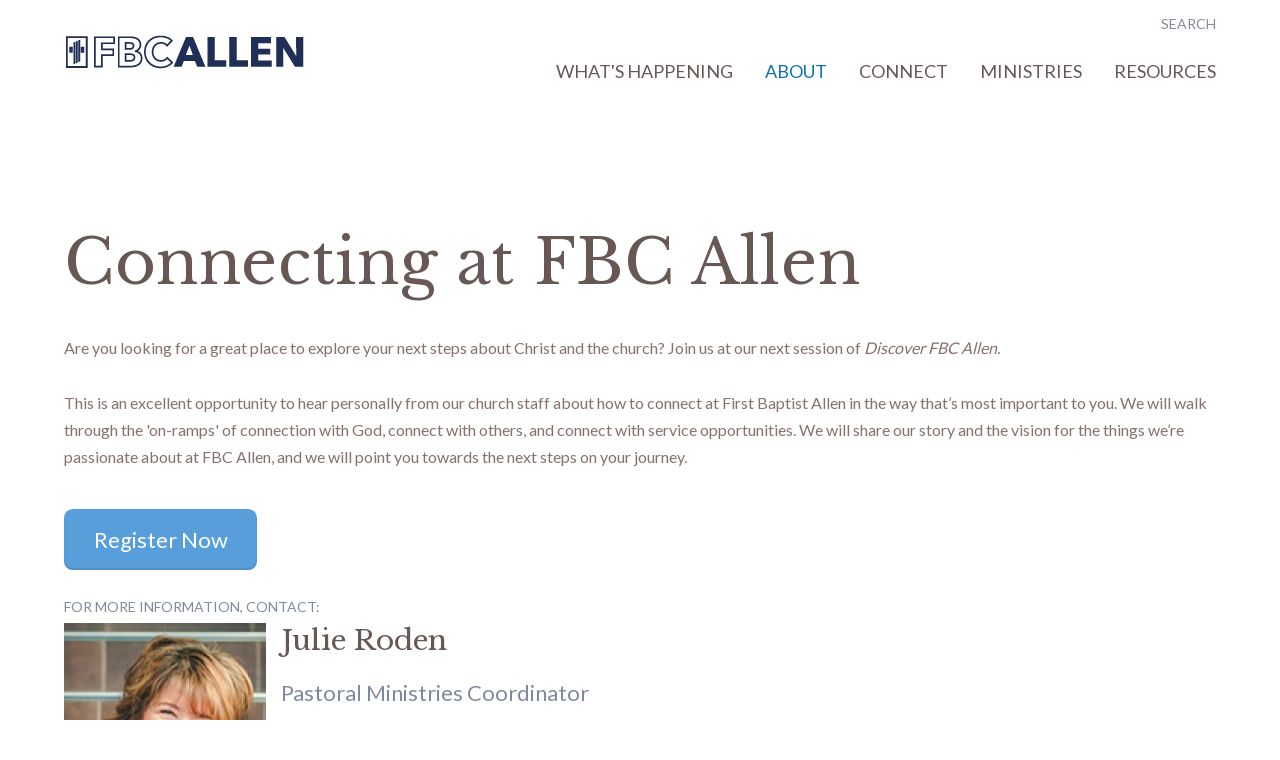

--- FILE ---
content_type: text/html; charset=UTF-8
request_url: https://www.fbcallen.org/connecting/
body_size: 4295
content:
<!DOCTYPE html>
<html class='no-js ' lang='en' xml:lang='en' data-themeid='mk032' data-cms='https://www.shelbynextweb.com' data-siteid='20412' >
<head>

<!--

Theme: MK032 "Elliot"
Design © 2026 Monk Development, Inc. All rights reserved.
For help, see: http://help.ekklesia360.com/

-->

<meta charset="utf-8">
<meta http-equiv="X-UA-Compatible" content="IE=edge">

<title>Connecting at FBC Allen | First Baptist Church Allen, TX</title>
<meta name="description" content="Discovery Class"/>
<meta name="keywords" content="membership, information, church, discover, connect"/>
<meta name="viewport" content="width=device-width, initial-scale=1.0, minimum-scale=1.0">
<meta content="yes" name="apple-mobile-web-app-capable">

<link rel="stylesheet" href="https://ac4a520296325a5a5c07-0a472ea4150c51ae909674b95aefd8cc.ssl.cf1.rackcdn.com/theme/css/theme-common.css" />
<link rel="stylesheet" href="/_assets/fonts/icons/style.css" />
<link rel="stylesheet" href="/_assets/css/styles.css?t=20230907010357" />
<link rel="stylesheet" href="/_assets/css/override.css?t=20241031091321" />


<style>/*home page featured post section adjusting height */
@media (min-width: 64em) {
  .widget.section-posts .image {
    min-height: 20em !important;
  }
}

/* adjusting height of rotator 
@media (min-width: 64em) {
  #billboard.hasrotator {
    max-height: 420px;
    max-width: 100%;
  }
}

.cycle-ss img,
.cycle-slideshow img {
  display: block;
  width: 100%;
  height: 420px;
}*/

/* commenting out all billboard slash styling per chris jones, 11/23/2020 -maggie. Lines 2187-2266 of styles.css */
</style>
<script src="/_assets/js/lib/modernizr.js"></script></head>

<body class="subpage">
<div id="wrap">
<header id="header">

    <div class="container">
        <div class='logo'><a href='/'><img src='https://cdn.monkplatform.com/image/[base64]/fbc-allen-blue-240x56.png?fm=webp' alt='First Baptist Church Allen, TX' /></a></div><!-- end .logo -->        <div class="right">
            <ul class="top-links">
                                    <form action="/search-results/" method="get" id="searchForm" ><fieldset>
               <input type="text" id="search_term" name="keywords" value="" placeholder="Search" class="clearClick" />
               <a id="search_go" href="#" class="icon-magnifier"></a>
<input type="hidden" name="show_results" value="N%3B" />

            </fieldset></form>            	<li class="search"><a href="#"><i></i> <span></span></a></li>
            </ul>
            <nav class="desktop"><ul id='nav'><li id='nav_whats-happening' class=''><a href='#' >What&#039;s Happening</a><ul class='meganav'><div class='meganav-inner'><section class='links'><ul><li class=''><a href='https://fbc.ac/enews' >First Look</a></li><li class=''><a href='https://www.fbcallen.org/help-center/churchapp/' target='_blank'>Church Mobile App</a></li><li class=''><a href='/legacy2030/' >Legacy 2030</a></li><li class=''><a href='http://eepurl.com/hSS7c1' target='_blank'>Join Our Weekly Newsletter</a></li></ul></section><section class='text'><p></p></section></div></ul></li><li id='nav_about' class='current'><a href='#' >About</a><ul class='meganav'><div class='meganav-inner'><section class='links'><ul><li class=''><a href='/what-we-believe/' >What We Believe</a></li><li class='current'><a href='/about/our-staff/' >Our Staff</a></li><li class=''><a href='/ourstory/' >Our Story</a></li><li class=''><a href='/about/contact-us/' >Contact Us</a></li><li class=''><a href='/about/plan-your-visit/' >Plan Your Visit</a></li></ul></section><section class='text'><p></p></section></div></ul></li><li id='nav_connect' class=''><a href='#' >Connect</a><ul class='meganav'><div class='meganav-inner'><section class='links'><ul><li class=''><a href='/connect/prayer/' >Prayer</a></li><li class=''><a href='/your-next-step/' >Next Step</a></li><li class=''><a href='/faqs/' >Baptism</a></li><li class=''><a href='/serve/' >Volunteer</a></li><li class=''><a href='/bible-study-guides/' >Bible Reading</a></li></ul></section><section class='text'><p></p></section></div></ul></li><li id='nav_ministries' class=''><a href='#' >Ministries</a><ul class='meganav'><div class='meganav-inner'><section class='links'><ul><li class=''><a href='/preschool/' >Preschool</a></li><li class=''><a href='/ministries/discovery-days-preschool/' >Discovery Days Preschool</a></li><li class=''><a href='/ministries/children/' >Children</a></li><li class=''><a href='/ministries/students/' >Students</a></li><li class=''><a href='/ministries/adults/' >Adults</a></li><li class=''><a href='/groups/' >Groups</a></li><li class=''><a href='/special-needs/' >Special Friends</a></li><li class=''><a href='/localmissions/' >Local Missions</a></li><li class=''><a href='/globalmissions/' >Global Missions</a></li><li class=''><a href='https://fbc.ac/esl' >ESL (English Second Language)</a></li><li class=''><a href='/foodpantry/' >Food Pantry</a></li><li class=''><a href='/ministries/church-plant-partnerships/' >Church Plant Partnerships</a></li></ul></section><section class='text'><p></p></section></div></ul></li><li id='nav_topics' class=''><a href='/topics/' >Resources</a></li></ul></nav>
        </div><!-- end div.right -->
        <a href="#" id="mobile-toggle"><i></i></a>
    </div><!-- end .container -->
</header><!--end #header-->
<nav class="mobile">
	<div class="mobile-inner">
    <ul class="top-links">
        </ul>
    <div class="search">
                    <form action="/search-results/" method="get" id="searchForm2" ><fieldset>
               <input type="text" id="search_term2" name="keywords" value="" placeholder="Search" class="clearClick" />
               <a id="search_go2" href="#" class="mcmsSearch2 icon-magnifier"></a>
<input type="hidden" name="show_results" value="N%3B" />

            </fieldset></form>    </div>
    <ul id='mobilenav'><li id='mobilenav_whats-happening' class=''><a href='#' >What&#039;s Happening</a><ul class='meganav'><div class='meganav-inner'><section class='links'><ul><li class=''><a href='https://fbc.ac/enews' >First Look</a></li><li class=''><a href='https://www.fbcallen.org/help-center/churchapp/' target='_blank'>Church Mobile App</a></li><li class=''><a href='/legacy2030/' >Legacy 2030</a></li><li class=''><a href='http://eepurl.com/hSS7c1' target='_blank'>Join Our Weekly Newsletter</a></li></ul></section><section class='text'><p></p></section></div></ul></li><li id='mobilenav_about' class=''><a href='#' >About</a><ul class='meganav'><div class='meganav-inner'><section class='links'><ul><li class=''><a href='/what-we-believe/' >What We Believe</a></li><li class=''><a href='/about/our-staff/' >Our Staff</a></li><li class=''><a href='/ourstory/' >Our Story</a></li><li class=''><a href='/about/contact-us/' >Contact Us</a></li><li class=''><a href='/about/plan-your-visit/' >Plan Your Visit</a></li></ul></section><section class='text'><p></p></section></div></ul></li><li id='mobilenav_connect' class=''><a href='#' >Connect</a><ul class='meganav'><div class='meganav-inner'><section class='links'><ul><li class=''><a href='/connect/prayer/' >Prayer</a></li><li class=''><a href='/your-next-step/' >Next Step</a></li><li class=''><a href='/faqs/' >Baptism</a></li><li class=''><a href='/serve/' >Volunteer</a></li><li class=''><a href='/bible-study-guides/' >Bible Reading</a></li></ul></section><section class='text'><p></p></section></div></ul></li><li id='mobilenav_ministries' class=''><a href='#' >Ministries</a><ul class='meganav'><div class='meganav-inner'><section class='links'><ul><li class=''><a href='/preschool/' >Preschool</a></li><li class=''><a href='/ministries/discovery-days-preschool/' >Discovery Days Preschool</a></li><li class=''><a href='/ministries/children/' >Children</a></li><li class=''><a href='/ministries/students/' >Students</a></li><li class=''><a href='/ministries/adults/' >Adults</a></li><li class=''><a href='/groups/' >Groups</a></li><li class=''><a href='/special-needs/' >Special Friends</a></li><li class=''><a href='/localmissions/' >Local Missions</a></li><li class=''><a href='/globalmissions/' >Global Missions</a></li><li class=''><a href='https://fbc.ac/esl' >ESL (English Second Language)</a></li><li class=''><a href='/foodpantry/' >Food Pantry</a></li><li class=''><a href='/ministries/church-plant-partnerships/' >Church Plant Partnerships</a></li></ul></section><section class='text'><p></p></section></div></ul></li><li id='mobilenav_topics' class=''><a href='/topics/' >Resources</a></li></ul>   
  	</div>
</nav>

<div id="content" class="fullwidth">
<div class="container">
	<div id="text">
        <h1>Connecting at FBC Allen</h1><p>Are you looking for&nbsp;a great place to explore your next steps about Christ and the church? Join us at our next session of <em>Discover FBC Allen.</em></p>
<p>This<i>&nbsp;</i>is an excellent opportunity to hear personally from our church staff&nbsp;about how to connect at First Baptist Allen in the way that&rsquo;s most important to you. We will walk through the 'on-ramps' of connection with God, connect with others, and <g class="gr_ gr_13 gr-alert gr_spell gr_inline_cards gr_run_anim ContextualSpelling" id="13" data-gr-id="13">connect</g> with service opportunities. We will share our story and the vision for the things we&rsquo;re passionate about at FBC Allen, and we will point you towards the next steps on your journey.&nbsp;</p>
<p class="button-large"><a href="https://fbc.ac/firststeps" target="_blank" rel="noopener">Register Now</a></p>
<h6>For more information, contact:</h6>
<div><div class='staffMonklet'><div class='staffMonklet-member' style='margin-bottom:30px;'><div class='staffMonklet-member-top'><div class='staffMonklet-member-image' style='float:left;margin-right:15px;'><img src='https://cdn.monkplatform.com/image/[base64]/staff-julie19-2.png?fm=webp' alt='Profile image of Julie Roden' style='display:block;margin:0;padding:0;'></div><div class='staffMonklet-member-info' style='float:left'><h3>Julie Roden</h3><h5 style='line-height:1.8;'>Pastoral Ministries Coordinator</h5><p style='margin:0;line-height:1.5;'>E-Mail: 
<script type="text/javascript">
var u1205354227="julie.roden"; var h1784352530="fbcallen.org";var linktext=u1205354227+'@'+h1784352530;document.write('<a href="' + 'mail' + 'to:'+u1205354227+'@'+h1784352530+'">' + linktext + '</a>');
</script>
<br></p></div><div style='clear:both'></div></div></div></div><!-- .staffMonklet --></div>
<p style="padding-left: 30px;"><!-- AddThis Smart Layers BEGIN --></p>
<p style="padding-left: 30px;"><!-- Go to http://www.addthis.com/get/smart-layers to customize -->
<script src="https://s7.addthis.com/js/300/addthis_widget.js#pubid=ra-523a0a8e1f8a82bb"></script>
<script>// <![CDATA[
addthis.layers({ 'theme' : 'transparent', 'share' : { 'position' : 'right', 'numPreferredServices' : 4 } });
// ]]></script>
</p>
<p style="padding-left: 30px;"><!-- AddThis Smart Layers END --></p>  	</div><!--end #text-->              
</div>
</div><!--end #content-->


<footer id="footer">
	<div class="container">
    <ul class="social-links">
    <li><a href='https://www.facebook.com/fbcallen' target='_blank' title="Facebook"><i class='icon-facebook'></i></a></li><li><a href='https://www.instagram.com/fbcallen/' target='_blank' title="Instagram"><i class=' icon-instagram2'></i></a></li><li><a href='https://fbcallen.online.church/' target='_blank' title="Church Online Platform"><i class='icon-screen'></i></a></li><li><a href='https://www.youtube.com/FBCAllen' target='_blank' title="YouTube"><i class=' icon-film-play'></i></a></li>    </ul>
    <ul class="footer-links">
    <li><a href='/connect/prayer' title="I Need Prayer">I Need Prayer</a></li><li><a href='/about/plan-your-visit' title="FAQ's">FAQ's</a></li><li><a href='/about/contact-us' title="Contact Us">Contact Us</a></li>    </ul>
	<p class="copyright"><a href="https://goo.gl/maps/xQcvK" target="new">201 E. McDermott, Allen, TX 75002</a>  <a href="tel:+1-972-727-8241">1.972.727.8241</a></p>
    <p class="copyright">&copy; 2026 First Baptist Church Allen, TX All Rights Reserved <a href="http://ekklesia360.com" title="Powered by Ekklesia 360" class="icon-ekk-logo" target="_blank"></a></p>
	</div>
</footer><!--end #footer--></div><!--end #wrap-->
    
<script src="/_assets/js/mk032Libraries.js"></script>

<script src="/_assets/js/app/notice.js"></script>
<script src="/_assets/js/app/table.js"></script>
<script src="/_assets/js/app/main.js"></script>
<script src="https://www.shelbynextweb.com/Clients/monkcms-dev.js"></script>
<script src="https://ac4a520296325a5a5c07-0a472ea4150c51ae909674b95aefd8cc.ssl.cf1.rackcdn.com/theme/js/theme-common.js"></script>




<script> 
 	 var refTagger = {
 	 	 settings: { 
 	 	 	 bibleVersion: "ESV"   
 	 	 }  
 	 }; 
 	 (function(d, t) { 
 	 	 var g = d.createElement(t), s = d.getElementsByTagName(t)[0]; 
 	 	 g.src = '//api.reftagger.com/v2/RefTagger.js'; 
 	 	 s.parentNode.insertBefore(g, s); 
 	 }(document, 'script')); 
 </script><!-- Google tag (gtag.js) -->
<script async src="https://www.googletagmanager.com/gtag/js?id=G-V4LM855626"></script>
<script>
  window.dataLayer = window.dataLayer || [];
  function gtag(){dataLayer.push(arguments);}
  gtag('js', new Date());

  gtag('config', 'G-V4LM855626');
</script>

<!-- BEGIN PLERDY CODE -->
<script type="text/javascript" defer data-plerdy_code='1'>
    var _protocol="https:"==document.location.protocol?" https://":" http://";
    _site_hash_code = "b9483d37ae15d775e30de953938383a1",_suid=22400, plerdyScript=document.createElement("script");
    plerdyScript.setAttribute("defer",""),plerdyScript.dataset.plerdymainscript="plerdymainscript",
    plerdyScript.src="https://d.plerdy.com/public/js/click/main.js?v="+Math.random();
    var plerdymainscript=document.querySelector("[data-plerdymainscript='plerdymainscript']");
    plerdymainscript&&plerdymainscript.parentNode.removeChild(plerdymainscript);
    try{document.head.appendChild(plerdyScript)}catch(t){console.log(t,"unable add script tag")}
</script>
<!-- END PLERDY CODE -->

<script>
  window.nucleusLauncherSettings = {
    launcherId: '4fe399234796bab78e1c',
  };
  (function (l, a, u, n, c, h) {
    u = a.createElement('script');
    u.type = 'text/javascript';
    u.async = true;
    u.src = 'https://launcher.nucleus.church/boot.latest.js';
    n = a.getElementsByTagName('script')[0];
    n.parentNode.insertBefore(u, n);
  })(window, document);
</script>

<script async id="dce-embeddable-script" src="https://cdn.my.display.church/widgets/loader.min.js"></script>
</body>
</html>


--- FILE ---
content_type: text/css
request_url: https://www.fbcallen.org/_assets/css/styles.css?t=20230907010357
body_size: 21188
content:
@charset "UTF-8";
/*
- - - - CSS SITEMAP - - - -
i01 - Reset
i02 - Helpers
i03 - WYSIWYG Grid
i04 - Typography
i05 - Buttons
i06 - Forms
i07 - Tables
i08 - Filters
i09 - Dark
i10 - Mobile
i11 - Header
i12 - Billboard
i13 - Content
i14 - Subnav
i15 - Widgets
i16 - Sections
i17 - Footer
i18 - Notice
i19 - Containers
i20 - Plugins - Cycle2
i21 - Plugins - Selectmenu
i22 - Plugins - Colorbox
i23 - Plugins - Animation
*/
/* i01 - Reset */
html, body, div, span, applet, object, iframe,
h1, h2, h3, h4, h5, h6, p, blockquote, pre,
a, abbr, acronym, address, big, cite, code,
del, dfn, em, img, ins, kbd, q, s, samp,
small, strike, strong, sub, sup, tt, var,
b, u, i, center,
dl, dt, dd, ol, ul, li,
fieldset, form, label, legend,
table, caption, tbody, tfoot, thead, tr, th, td,
article, aside, canvas, details, embed,
figure, figcaption, footer, header, hgroup,
menu, nav, output, ruby, section, summary,
time, mark, audio, video {
  margin: 0;
  padding: 0;
  border: 0;
  font: inherit;
  font-size: 100%;
  vertical-align: baseline;
}

html {
  line-height: 1;
}

ol, ul {
  list-style: none;
}

table {
  border-collapse: collapse;
  border-spacing: 0;
}

caption, th, td {
  text-align: left;
  font-weight: normal;
  vertical-align: middle;
}

q, blockquote {
  quotes: none;
}
q:before, q:after, blockquote:before, blockquote:after {
  content: "";
  content: none;
}

a img {
  border: none;
}

article, aside, details, figcaption, figure, footer, header, hgroup, main, menu, nav, section, summary {
  display: block;
}

/* i02 - Helpers */
.clearfix:before, .clearfix:after {
  content: "";
  display: table;
}

.clearfix:after {
  clear: both;
}

.clearfix {
  zoom: 1;
}

.after, .div-row:after, .div-row .div-col:after, .list-2:after,
.list-3:after,
.list-4:after,
.list-5:after,
.list-6:after, .filters:after, .container:after, .container-wide:after, .container-full:after {
  content: ".";
  display: block;
  clear: both;
  height: 0;
  visibility: hidden;
}

.clear {
  clear: both;
}

img {
  max-width: 100%;
  height: auto;
}

img.responsive-image {
  display: block;
  width: 100%;
  height: auto;
}

.ir {
  display: block;
  border: 0;
  text-indent: -999em;
  overflow: hidden;
  background-color: transparent;
  background-repeat: no-repeat;
  text-align: left;
  direction: ltr;
}

.ir br {
  display: none;
}

.hidden {
  display: none !important;
  visibility: hidden;
}

.visuallyhidden {
  border: 0;
  clip: rect(0 0 0 0);
  height: 1px;
  margin: -1px;
  overflow: hidden;
  padding: 0;
  position: absolute;
  width: 1px;
}

.visuallyhidden.focusable:active, .visuallyhidden.focusable:focus {
  clip: auto;
  height: auto;
  margin: 0;
  overflow: visible;
  position: static;
  width: auto;
}

.invisible {
  visibility: hidden;
}

/* i03 - WYSIWYG Grid */
.div-row {
  width: 100%;
  position: relative;
  margin-bottom: 0;
}
@media (min-width: 48em) {
  .div-row {
    margin-bottom: 3em;
  }
}
.div-row .div-col {
  float: none;
  width: 100%;
  margin: 0 0 2em 0;
  padding: 0;
}
@media (min-width: 48em) {
  .div-row .div-col {
    float: left;
    margin: 0 0 0 4%;
  }
}
@media (min-width: 48em) {
  .div-row .div-col:first-child {
    margin-left: 0 !important;
  }
}
.div-row .div-col p:last-child {
  margin: 0;
}
.div-row .div-col p img,
.div-row .div-col div img,
.div-row .div-col p iframe,
.div-row .div-col div iframe,
.div-row .div-col p object,
.div-row .div-col div object,
.div-row .div-col p video,
.div-row .div-col div video {
  margin-bottom: 1em;
}

@media (min-width: 48em) {
  .div-row.one-half .div-col {
    width: 48%;
  }
}

@media (min-width: 48em) {
  .div-row.one-third .div-col {
    width: 30.66666666666667%;
  }
}

@media (min-width: 48em) {
  .div-row.one-fourth .div-col {
    width: 22%;
  }
}

@media (min-width: 48em) {
  .div-row.two-third .div-col {
    width: 66%;
  }
}
@media (min-width: 48em) {
  .div-row.two-third .div-col:first-child {
    width: 30%;
  }
}

@media (min-width: 48em) {
  .div-row.two-third.right .div-col {
    width: 30%;
  }
}
@media (min-width: 48em) {
  .div-row.two-third.right .div-col:first-child {
    width: 66%;
  }
}

.div-embed {
  position: relative;
  padding-bottom: 56.25%;
  padding-top: 0;
  height: 0;
  overflow: hidden;
  background-repeat: no-repeat;
  background-position: center center;
  background-size: cover;
}
.div-embed img {
  display: block;
  width: 100%;
  height: auto;
}
.div-embed iframe, .div-embed object, .div-embed embed {
  position: absolute;
  top: 0;
  left: 0;
  width: 100%;
  height: 100%;
}

.list-2 article {
  margin-bottom: 2em;
}
@media (min-width: 64em) {
  .list-2 article {
    float: left;
    width: 48%;
    margin-left: 4%;
  }
}
.list-2 article:nth-child(2n+1) {
  clear: left;
  margin-left: 0;
}
.list-2.full article {
  margin: 0;
}
@media (min-width: 64em) {
  .list-2.full article {
    width: 50%;
    margin-left: 0;
  }
}

@media (min-width: 64em) {
  .flexbox .list-2 {
    display: -webkit-flex;
    display: flex;
    -webkit-flex-wrap: wrap;
    flex-wrap: wrap;
  }
}
@media (min-width: 64em) {
  .flexbox .list-2 article {
    float: none;
  }
}
.flexbox .list-2 article:nth-child(2n+1) {
  clear: none;
}

.list-3 article {
  margin-bottom: 2em;
}
@media (min-width: 64em) {
  .list-3 article {
    float: left;
    width: 30.66666666666667%;
    margin-left: 4%;
  }
}
.list-3 article:nth-child(3n+1) {
  clear: left;
  margin-left: 0;
}
.list-3.full article {
  margin: 0;
}
@media (min-width: 64em) {
  .list-3.full article {
    width: 33.33333333333333%;
    margin-left: 0;
  }
}

@media (min-width: 64em) {
  .flexbox .list-3 {
    display: -webkit-flex;
    display: flex;
    -webkit-flex-wrap: wrap;
    flex-wrap: wrap;
  }
}
@media (min-width: 64em) {
  .flexbox .list-3 article {
    float: none;
  }
}
.flexbox .list-3 article:nth-child(3n+1) {
  clear: none;
}

.list-4 article {
  margin-bottom: 2em;
}
@media (min-width: 64em) {
  .list-4 article {
    float: left;
    width: 23.5%;
    margin-left: 2%;
  }
}
.list-4 article:nth-child(4n+1) {
  clear: left;
  margin-left: 0;
}
.list-4.full article {
  margin: 0;
}
@media (min-width: 64em) {
  .list-4.full article {
    width: 25%;
    margin-left: 0;
  }
}

@media (min-width: 64em) {
  .flexbox .list-4 {
    display: -webkit-flex;
    display: flex;
    -webkit-flex-wrap: wrap;
    flex-wrap: wrap;
  }
}
@media (min-width: 64em) {
  .flexbox .list-4 article {
    float: none;
  }
}
.flexbox .list-4 article:nth-child(4n+1) {
  clear: none;
}

.list-5 article {
  margin-bottom: 2em;
}
@media (min-width: 64em) {
  .list-5 article {
    float: left;
    width: 18.4%;
    margin-left: 2%;
  }
}
.list-5 article:nth-child(5n+1) {
  clear: left;
  margin-left: 0;
}
.list-5.full article {
  margin: 0;
}
@media (min-width: 64em) {
  .list-5.full article {
    width: 20%;
    margin-left: 0;
  }
}

@media (min-width: 64em) {
  .flexbox .list-5 {
    display: -webkit-flex;
    display: flex;
    -webkit-flex-wrap: wrap;
    flex-wrap: wrap;
  }
}
@media (min-width: 64em) {
  .flexbox .list-5 article {
    float: none;
  }
}
.flexbox .list-5 article:nth-child(5n+1) {
  clear: none;
}

.list-6 article {
  margin-bottom: 2em;
}
@media (min-width: 64em) {
  .list-6 article {
    float: left;
    width: 15%;
    margin-left: 2%;
  }
}
.list-6 article:nth-child(5n+1) {
  clear: left;
  margin-left: 0;
}
.list-6.full article {
  margin: 0;
}
@media (min-width: 64em) {
  .list-6.full article {
    width: 16.66666666666667%;
    margin-left: 0;
  }
}

@media (min-width: 64em) {
  .flexbox .list-6 {
    display: -webkit-flex;
    display: flex;
    -webkit-flex-wrap: wrap;
    flex-wrap: wrap;
  }
}
@media (min-width: 64em) {
  .flexbox .list-6 article {
    float: none;
  }
}
.flexbox .list-6 article:nth-child(5n+1) {
  clear: none;
}

@media (min-width: 64em) {
  .flexbox .list-2.centered,
  .flexbox .list-3.centered,
  .flexbox .list-4.centered,
  .flexbox .list-5.centered,
  .flexbox .list-6.centered {
    justify-content: center;
  }
}

/* i04 - Typography */
body {
  -webkit-text-size-adjust: none;
  -webkit-font-smoothing: antialiased;
  -moz-font-smoothing: antialiased;
  font-smoothing: antialiased;
  background-color: #ffffff;
}

body,
table caption,
table th,
table td,
textarea {
  color: #85726f;
  font-style: normal;
  font-weight: 400;
}


a {
  color: #da6f3a;
  text-decoration: none;
  -moz-transition: color 0.2s ease-in-out;
  -o-transition: color 0.2s ease-in-out;
  -webkit-transition: color 0.2s ease-in-out;
  transition: color 0.2s ease-in-out;
}
a:hover {
  color: #675856;
}

h1,
h2,
h3,
h4,
h5,
h6 {
  line-height: 1.3;
  margin-bottom: .5em;
}
h1 [class^="icon-"], h1 [class*=" icon-"],
h2 [class^="icon-"],
h2 [class*=" icon-"],
h3 [class^="icon-"],
h3 [class*=" icon-"],
h4 [class^="icon-"],
h4 [class*=" icon-"],
h5 [class^="icon-"],
h5 [class*=" icon-"],
h6 [class^="icon-"],
h6 [class*=" icon-"] {
  display: inline-block;
  font-size: .9125;
  vertical-align: -.01em;
  margin: 0 .125em;
}

h1 {
  font-size: 2.5em;
  font-weight: 400;
  letter-spacing: .01em;
  color: #675856;
}
@media (min-width: 64em) {
  h1 {
    font-size: 3.875em;
  }
}

h2 {
  font-size: 2em;
  font-weight: 400;
  color: #675856;
}
@media (min-width: 64em) {
  h2 {
    font-size: 2.75em;
  }
}

h3 {
  font-size: 1.75em;
  font-weight: 400;
  color: #675856;
}

h4 {
  font-size: 1.625em;
  font-weight: 400;
  text-transform: uppercase;
  color: #b9b2ad;
}

h5 {
  font-size: 1.375em;
  font-weight: 400;
  color: #b9b2ad;
}

h6 {
  font-size: .875em;
  font-weight: 400;
  text-transform: uppercase;
  color: #b9b2ad;
}

p {
  font-size: 1em;
  line-height: 1.7;
  margin-bottom: 1.75em;
}
p [class^="icon-"], p [class*=" icon-"] {
  display: inline-block;
  vertical-align: -.01em;
  margin: 0;
}

p.large-text {
  font-size: 1.25em;
  font-weight: 300;
}
@media (min-width: 64em) {
  p.large-text {
    font-size: 1.375em;
  }
}

#content ul,
.content-section ul {
  margin: 0 0 1.75em 3em;
}
#content ul li,
.content-section ul li {
  font-size: 1em;
  list-style: disc;
  line-height: 1.2em;
  margin-bottom: 1em;
}
#content ul li ul,
.content-section ul li ul {
  margin: .5em 0 .5em 1em;
  border: 0;
  padding: 0;
}
#content ul li li,
.content-section ul li li {
  font-size: 100%;
  margin-bottom: 0.5em;
}
#content ul ol,
.content-section ul ol {
  margin: 1em 0 1em 3em;
}
#content ul ol li,
.content-section ul ol li {
  list-style: decimal;
  margin-bottom: .5em;
}
#content ul#subnav,
#content ul.media,
.content-section ul#subnav,
.content-section ul.media {
  margin: 0;
  float: none;
}
#content ul#subnav li,
#content ul.media li,
.content-section ul#subnav li,
.content-section ul.media li {
  list-style: none;
  line-height: 1;
  margin: 0;
}
#content ul#subnav ul,
#content ul#subnav ul ul,
#content ul.media ul,
#content ul.media ul ul,
.content-section ul#subnav ul,
.content-section ul#subnav ul ul,
.content-section ul.media ul,
.content-section ul.media ul ul {
  margin: 0;
  float: none;
}
#content ol,
.content-section ol {
  margin: 0 0 1.75em 3em;
  font-weight: 400;
}
#content ol li,
.content-section ol li {
  font-size: 1em;
  list-style: decimal;
  line-height: 1.2em;
  margin-bottom: 1em;
}
#content ol li ol,
.content-section ol li ol {
  margin: .5em 0 .5em 1em;
  border: 0;
  padding: 0;
}
#content ol li ol li,
.content-section ol li ol li {
  list-style: lower-alpha;
  margin-bottom: .5em;
}
#content ol li li,
.content-section ol li li {
  font-size: 100%;
}
#content ol ul,
.content-section ol ul {
  margin: 1em 0 1em 3em;
}
#content ol ul li,
.content-section ol ul li {
  list-style: disc;
  margin-bottom: .5em;
}

i, em {
  font-style: italic;
}

b, strong {
  font-weight: 800;
}

pre, code {
  font-family: "Courier New", Courier, monospace;
  margin-bottom: 1em;
}

ins {
  text-decoration: none;
}

sup, sub {
  height: 0;
  line-height: 1;
  position: relative;
  vertical-align: baseline;
}

sup {
  bottom: 0.8em;
}

sub {
  top: 0.3em;
}

dl {
  margin: 0 0 1.5em 0;
}

dl dt {
  font-weight: normal;
}

dd {
  margin-left: 1.5em;
}

blockquote {
  position: relative;
  margin: 1.5em auto;
  padding: 0 1em;
  text-align: left;
  font-size: 1.75em;
  line-height: 1.7em;
  font-weight: 400;
  font-style: italic;
  color: #b9b2ad;
  text-align: center;
  quotes: "“" "”" "‘" "’";
}
blockquote:before {
  content: open-quote;
}
blockquote:after {
  content: close-quote;
}
blockquote p {
  display: inline;
  padding: 0;
  margin: 0;
  line-height: inherit;
  font-size: inherit;
  font-family: inherit;
}

hr {
  display: block;
  margin: 2em 0;
  padding: 0;
  width: 100%;
  height: 1px;
  border: 0;
  color: #b9b2ad;
  background-color: #b9b2ad;
  overflow: hidden;
}

#pagination {
  clear: left;
  text-align: center;
  font-size: 1em;
  padding: 1em 0;
  line-height: 1;
}
#pagination a {
  display: inline-block;
  padding: .35em .65em;
  margin: 0 .125em .125em .125em;
  line-height: 1.3;
  font-weight: normal;
}
#pagination #current {
  color: #ffffff;
  background-color: #da6f3a;
}
#pagination #off {
  cursor: default;
  color: #edebe9;
}

.share {
  margin: 1em 0;
}
.share h5 {
  display: inline-block;
  margin: 0;
}
.share a {
  display: inline-block;
  margin-left: 1em;
}
.share a span {
  font-size: 1.25em;
}

.div-callout {
  padding: 3em;
  margin: 2.5em 0;
  border: 6px solid #edebe9;
  overflow: hidden;
  text-align: center;
  -moz-border-radius: 1em;
  -webkit-border-radius: 1em;
  border-radius: 1em;
}
.div-callout p:last-child {
  margin: 0;
}

.insert-gallery {
  overflow: hidden;
}
.insert-gallery .photo {
  float: left;
  width: 20%;
  margin: 0 2.5% 1em 0;
}
.insert-gallery .photo img {
  display: block;
  width: 100%;
  height: auto;
}

::-webkit-input-placeholder {
  opacity: 1;
}

:-moz-placeholder {
  opacity: 1;
}

::-moz-placeholder {
  opacity: 1;
}

:-ms-input-placeholder {
  opacity: 1;
}

input:focus::-webkit-input-placeholder {
  color: transparent;
}

input:focus:-moz-placeholder {
  color: transparent;
}

input:focus::-moz-placeholder {
  color: transparent;
}

input:focus:-ms-input-placeholder {
  color: transparent;
}

/* i05 - Buttons */
.rsvp a,
.button-small,
a.button-small,
p.button-small a {
  display: inline-block;
  font-size: 18px;
  font-weight: 300;
  text-align: center;
  padding: .65em 1.35em;
  margin: .5em 0 0 0;
  line-height: 1.125em;
  text-transform: none;
  color: #629d67;
  background-color: #edebe9;
  text-decoration: none !important;
  outline: none;
  border: 0;
  box-shadow: inset 0 -2px 2px rgba(0, 0, 0, 0.1);
  -moz-border-radius: 0.4em;
  -webkit-border-radius: 0.4em;
  border-radius: 0.4em;
}
.rsvp a:after,
a.button-small:after,
p.button-small a:after {
  font-family: "icons";
  content: "";
  font-size: 100%;
  font-weight: normal !important;
  font-style: normal !important;
  vertical-align: middle;
  display: inline-block;
  font-size: .75em;
  margin-left: .5em;
  vertical-align: -.08em;
}
.rsvp a:hover,
a.button-small:hover,
p.button-small a:hover {
  color: #675856;
}

.button-medium,
a.button-medium,
p.button-medium a {
  display: inline-block;
  font-size: 18px;
  font-weight: 300;
  text-align: center;
  padding: .65em 1.35em;
  margin: .5em 0 0 0;
  line-height: 1.125em;
  text-transform: none;
  color: #ffffff;
  background-color: #da6f3a;
  text-decoration: none !important;
  outline: none;
  border: 0;
  box-shadow: inset 0 -2px 2px rgba(0, 0, 0, 0.1);
  -moz-border-radius: 0.4em;
  -webkit-border-radius: 0.4em;
  border-radius: 0.4em;
  -moz-transition: background-color 0.2s ease-in-out, color 0.2s ease-in-out;
  -o-transition: background-color 0.2s ease-in-out, color 0.2s ease-in-out;
  -webkit-transition: background-color 0.2s ease-in-out, color 0.2s ease-in-out;
  transition: background-color 0.2s ease-in-out, color 0.2s ease-in-out;
}
a.button-medium:after,
p.button-medium a:after {
  font-family: "icons";
  content: "";
  font-size: 100%;
  font-weight: normal !important;
  font-style: normal !important;
  vertical-align: middle;
  display: inline-block;
  font-size: .75em;
  margin-left: .5em;
  vertical-align: -.08em;
}
a.button-medium:hover,
p.button-medium a:hover {
  color: #ffffff;
  background-color: #629d67;
}

.return .button-medium:after {
  display: none !important;
}

a.button-large,
p.button-large a {
  display: inline-block;
  font-size: 22px;
  font-weight: 400;
  text-align: center;
  padding: .85em 1.35em;
  margin: .5em 0 0 0;
  line-height: 1.125em;
  text-transform: none;
  color: #ffffff;
  background-color: #da6f3a;
  text-decoration: none !important;
  outline: none;
  border: 0;
  box-shadow: inset 0 -2px 2px rgba(0, 0, 0, 0.1);
  -moz-border-radius: 0.4em;
  -webkit-border-radius: 0.4em;
  border-radius: 0.4em;
  -moz-transition: background-color 0.2s ease-in-out, color 0.2s ease-in-out;
  -o-transition: background-color 0.2s ease-in-out, color 0.2s ease-in-out;
  -webkit-transition: background-color 0.2s ease-in-out, color 0.2s ease-in-out;
  transition: background-color 0.2s ease-in-out, color 0.2s ease-in-out;
}
a.button-large:hover,
p.button-large a:hover {
  color: #ffffff;
  background-color: #629d67;
}

/* i06 - Forms */
.monkForm {
  margin: 1.5em 0;
  padding: 0 5% 2em 5%;
  overflow: hidden;
  background-color: #f6f5f4;
}
@media (min-width: 64em) {
  .monkForm {
    margin: 2em 0;
  }
}
.monkForm p {
  margin: 0;
  font-size: 1em;
}
.monkForm p.error {
  font-size: .875em;
  color: #da6f3a;
}
.monkForm fieldset > legend {
  display: block;
  position: relative;
  width: 90%;
  padding: 1em 5%;
  font-weight: 400;
  color: #ffffff;
  background-color: #675856;
  text-align: center;
}
@media (min-width: 64em) {
  .monkForm fieldset > legend {
    font-size: 2.75em;
  }
}
.monkForm fieldset > legend:before {
  content: "";
  display: none;
  position: absolute;
  left: -2em;
  top: 0;
  width: 2em;
  height: 100%;
  background-color: #675856;
}
@media (min-width: 64em) {
  .monkForm fieldset > legend:before {
    display: block;
  }
}
.monkForm fieldset > legend:after {
  content: "";
  display: none;
  position: absolute;
  right: -2em;
  top: 0;
  width: 2em;
  height: 100%;
  background-color: #675856;
}
@media (min-width: 64em) {
  .monkForm fieldset > legend:after {
    display: block;
  }
}
.monkForm fieldset fieldset > legend {
  display: block;
  width: 100%;
  text-align: left;
  line-height: 1.2;
  background-color: transparent;
  border: 0;
  padding: 0;
  margin-bottom: .125em;
  font-size: 1.375em;
  font-weight: 400;
  color: #675856;
}
.monkForm fieldset fieldset > legend:before, .monkForm fieldset fieldset > legend:after {
  display: none !important;
}
.monkForm fieldset fieldset > legend:not(.heading) {
  font-size: 1.5em;
  font-weight: 400;
  text-align: center;
}
@media (min-width: 64em) {
  .monkForm fieldset fieldset > legend:not(.heading) {
    font-size: 1.75em;
  }
}
.monkForm .section {
  margin-bottom: 2em !important;
  padding: 1em 0;
  border-bottom: 1px solid #b9b2ad;
}
.monkForm .section p {
  font-size: .875em;
  font-weight: 400;
  text-transform: uppercase;
  color: #b9b2ad;
  text-align: center;
}
.monkForm .heading {
  display: block;
  line-height: 1.125em;
  margin-bottom: .5em;
  font-size: 1.375em;
  font-weight: 400;
  color: #b9b2ad;
}
.monkForm p.description {
  font-size: .875em;
  font-weight: 400;
  text-transform: uppercase;
  color: #b9b2ad;
  margin-bottom: 1em;
}
.monkForm div.divider {
  position: relative;
  margin-bottom: 2em;
  padding: 1em 0;
  border-bottom: 1px solid #b9b2ad;
}
.monkForm div.divider .heading {
  font-size: 1.5em;
  font-weight: 400;
  color: #675856;
  text-align: center;
}
@media (min-width: 64em) {
  .monkForm div.divider .heading {
    font-size: 1.75em;
  }
}
.monkForm div.divider div.description {
  padding: 0;
}
.monkForm div.divider div.description p {
  font-size: .875em;
  font-weight: 400;
  text-transform: uppercase;
  color: #b9b2ad;
  text-align: center;
}
.monkForm .asterisk {
  color: #629d67;
}
.monkForm .section,
.monkForm .text,
.monkForm .textarea,
.monkForm .email,
.monkForm .name,
.monkForm .phone,
.monkForm .address,
.monkForm .date,
.monkForm .radio,
.monkForm .checkbox,
.monkForm .select,
.monkForm .file {
  margin-bottom: 1.25em;
}
.monkForm div input,
.monkForm div textarea,
.monkForm div select {
  display: inline-block;
  color: #85726f;
  font-size: 16px;
  padding: .75em;
  margin-bottom: .5em;
  font-weight: 400;
  outline: none;
  border: 0;
  -moz-border-radius: 0;
  -webkit-border-radius: 0;
  border-radius: 0;
  -moz-box-shadow: none;
  -webkit-box-shadow: none;
  box-shadow: none;
  width: auto;
}
.monkForm div input,
.monkForm div textarea {
  background-color: rgba(185, 178, 173, 0.15);
  border-top: 2px solid rgba(185, 178, 173, 0.2);
  -moz-border-radius: 0.5em;
  -webkit-border-radius: 0.5em;
  border-radius: 0.5em;
}
.monkForm .text input, .monkForm .text textarea,
.monkForm .email input,
.monkForm .email textarea,
.monkForm .textarea input,
.monkForm .textarea textarea {
  display: block;
  width: 85%;
}
.monkForm .phone input {
  width: auto;
}
.monkForm .address .ui-selectmenu-button {
  top: 1.125em;
}
.monkForm .address input {
  margin-bottom: 1em;
}
.monkForm .checkbox p,
.monkForm .radio p {
  margin-bottom: .25em;
  text-align: left;
}
.monkForm .checkbox label,
.monkForm .radio label {
  display: inline-block;
  font-size: 1em;
}
.monkForm .file label {
  display: none;
}
.monkForm .file input {
  background-color: transparent !important;
  font-weight: 400;
  border: 2px solid rgba(185, 178, 173, 0.2);
}
.monkForm .ui-selectmenu-button {
  display: inline-block;
  margin: 0;
}
.monkForm input[type=submit] {
  display: inline-block;
  font-size: 18px;
  font-weight: 300;
  text-align: center;
  padding: .65em 1.35em;
  margin: .5em 0 0 0;
  line-height: 1.125em;
  text-transform: none;
  color: #ffffff;
  background-color: #da6f3a;
  text-decoration: none !important;
  outline: none;
  border: 0;
  box-shadow: inset 0 -2px 2px rgba(0, 0, 0, 0.1);
  -moz-border-radius: 0.4em;
  -webkit-border-radius: 0.4em;
  border-radius: 0.4em;
  -moz-transition: background-color 0.2s ease-in-out, color 0.2s ease-in-out;
  -o-transition: background-color 0.2s ease-in-out, color 0.2s ease-in-out;
  -webkit-transition: background-color 0.2s ease-in-out, color 0.2s ease-in-out;
  transition: background-color 0.2s ease-in-out, color 0.2s ease-in-out;
}
.monkForm input[type=submit]:hover {
  color: #ffffff;
  background-color: #629d67;
}

/* i07 - Tables */
table {
  margin: 0 0 40px 0;
  border-collapse: separate;
  width: 99%;
}
table caption {
  font-weight: 700;
  font-size: 1.5em;
  padding: .85em;
  text-align: left;
  background: none;
}
table th {
  font-weight: 400;
  font-size: 1.25em;
  padding: 1em;
  text-transform: uppercase;
}
table td {
  padding: 1em;
  line-height: 1.25em;
  background-color: transparent;
}
table td p {
  font-size: inherit;
  margin: 0;
}

@media (max-width: 64em) {
  table.responsive {
    margin-bottom: 0;
  }

  .pinned {
    position: absolute;
    left: 0;
    top: 0;
    background: #fff;
    width: 35%;
    overflow: hidden;
    overflow-x: scroll;
    border-right: 1px solid #cccccc;
    border-left: 1px solid #cccccc;
  }

  .pinned table {
    margin: 0;
    border-right: none;
    border-left: none;
    width: 100%;
  }

  .pinned table caption {
    text-indent: -9999px;
  }

  .pinned table th, .pinned table td {
    white-space: nowrap;
  }

  .pinned td:last-child {
    border-bottom: 0;
  }

  .scrollable table {
    margin: 0;
  }

  div.table-wrapper {
    position: relative;
    margin-bottom: 20px;
    overflow: hidden;
  }

  div.table-wrapper div.scrollable {
    margin-left: 35%;
  }

  div.table-wrapper div.scrollable {
    overflow: scroll;
    overflow-y: hidden;
  }

  table.responsive td, table.responsive th {
    position: relative;
    white-space: nowrap;
    overflow: hidden;
  }

  table.responsive th:first-child, table.responsive td:first-child, table.responsive td:first-child, table.responsive.pinned td {
    display: none;
  }
}
/* i08 - Filters */
.filters {
  margin: 3em 0;
  text-align: center;
}
.filters h5 {
  margin-bottom: .5em;
  text-align: center;
  line-height: 1.1em;
}
@media (min-width: 64em) {
  .filters h5 {
    display: inline-block;
    position: relative;
    margin: .4em 1em 0 0;
    text-align: left;
    float: left;
  }
}
.filters a {
  text-decoration: none;
}
.filters .ui-selectmenu-button {
  text-align: left;
  margin: 0 auto 1em auto;
}
@media (min-width: 64em) {
  .filters .ui-selectmenu-button {
    margin-bottom: 0;
    margin-right: .5em;
    float: left;
  }
}
@media (min-width: 64em) {
  .filters .ui-selectmenu-button:last-child {
    margin: 0;
  }
}
.filters select.sorter {
  display: block;
  float: none;
  width: 80%;
  padding: 5px;
  margin: 0 auto 1em auto;
}

#module-search,
#zip-search {
  position: relative;
  clear: both;
  border: 0;
  outline: none;
  width: 190px;
  margin: 1em auto;
}
@media (min-width: 64em) {
  #module-search,
  #zip-search {
    clear: none;
    float: right;
    margin: 0;
  }
}

#module-search fieldset,
#zip-search .zip-inner {
  position: relative;
  padding: .6em 0;
  overflow: hidden;
  background-color: rgba(185, 178, 173, 0.15);
  border-top: 2px solid rgba(185, 178, 173, 0.2);
  -moz-border-radius: 0.5em;
  -webkit-border-radius: 0.5em;
  border-radius: 0.5em;
}

#module-search-term,
#zip-search-term {
  float: left;
  display: block;
  width: 70%;
  padding: 0 0 0 5%;
  border: 0;
  font-size: 16px;
  line-height: 20px;
  outline: none;
  color: #85726f;
  outline: none !important;
  background-color: transparent;
  -moz-border-radius: 0;
  -webkit-border-radius: 0;
  border-radius: 0;
}

#module-search-submit,
#zip-search-submit {
  display: block;
  position: absolute;
  top: 9px;
  right: 6px;
  font-size: 1em;
  padding: .075em;
  vertical-align: middle;
  text-align: center;
  background: none;
  outline: none;
  border: 0;
  cursor: pointer;
  color: #b9b2ad;
}
#module-search-submit:hover,
#zip-search-submit:hover {
  color: #675856;
}

#sidebar .filters {
  padding: 0;
  background-color: transparent;
}
#sidebar .filters h5 {
  float: none;
  margin: 0 0 .35em 0;
  text-align: left;
}
#sidebar .filters .ui-selectmenu-button {
  margin: 0 auto 1em auto;
  text-align: left;
  float: none;
}
#sidebar #module-search,
#sidebar #zip-search {
  float: none;
  margin: 0 auto;
}

/* i09 - Dark */
.dark {
  color: #ffffff;
}
.dark h1,
.dark h2,
.dark h3,
.dark h4,
.dark h5,
.dark h6,
.dark blockquote,
.dark hr {
  color: #ffffff;
}

/* i10 - Mobile */
nav.mobile {
  position: absolute;
  right: -125%;
  width: 100%;
  /*height: 100%;*/
  height: auto;
  max-width: 400px;
  background-color: #ffffff;
  z-index: 2999;
  /*box-shadow: -3px 0px 3px 1px rgba(0, 0, 0, 0.08);*/
  box-shadow: -3px 3px 3px 1px rgba(0, 0, 0, 0.085);
}
@media (min-width: 64em) {
  nav.mobile {
    display: none !important;
  }
}
nav.mobile .mobile-inner {
  position: relative;
  width: 100%;
  height: 100%;
  overflow-y: auto;
}

body.show-mobile nav.mobile {
  right: 0;
}

.csstransforms3d.csstransitions nav.mobile {
  right: 0;
  -webkit-transform: translate3d(125%, 0, 0);
  transform: translate3d(125%, 0, 0);
  -webkit-backface-visibility: hidden;
  backface-visibility: hidden;
  -webkit-transition: -webkit-transform 250ms ease;
  transition: transform 250ms ease;
}

.csstransforms3d.csstransitions body.show-mobile nav.mobile {
  -webkit-transform: translate3d(0, 0, 0);
  transform: translate3d(0, 0, 0);
}

nav.mobile .top-links {
  text-align: center;
  padding: 2em 5% 0 5%;
}
nav.mobile .top-links li {
  display: inline-block;
  font-size: .875em;
  text-transform: uppercase;
  margin: 0 .5em;
}
nav.mobile .top-links li a {
  color: #b9b2ad;
}

nav.mobile .search {
  padding: 1em 5% 2em 5%;
}

#searchForm2 {
  position: relative;
  width: 100%;
  margin: 0 auto;
  border: 0;
  outline: none;
}
#searchForm2 fieldset {
  position: relative;
  padding: 0;
  border: 0;
  width: 100%;
  background-color: rgba(185, 178, 173, 0.15);
  border-top: 2px solid rgba(185, 178, 173, 0.2);
  -moz-border-radius: 0.5em;
  -webkit-border-radius: 0.5em;
  border-radius: 0.5em;
}
#searchForm2 #search_term2 {
  display: block;
  width: 75%;
  padding: 0 0 .25em 5%;
  border: 0;
  font-size: 16px;
  line-height: 40px;
  outline: none;
  color: #85726f;
  text-transform: none;
  outline: none !important;
  background-color: transparent;
  -moz-border-radius: 0;
  -webkit-border-radius: 0;
  border-radius: 0;
}
#searchForm2 #search_go2 {
  position: absolute;
  right: 1em;
  top: .75em;
  outline: none;
  color: #b9b2ad;
}

#mobilenav > li > a {
  display: block;
  text-transform: uppercase;
  color: #675856;
  font-size: 1.25em;
  padding: 1em 5%;
}
#mobilenav > li.active > a {
  color: #629d67;
}

#mobilenav .meganav-inner {
  padding: 1em 0;
  background-color: #f6f5f4;
  border-top: 1px solid #629d67;
}
#mobilenav .meganav-inner section.text {
  padding: 1em 5%;
}
#mobilenav .meganav-inner section.text p {
  font-size: 1.125em;
  font-weight: 300;
  margin-bottom: 1em;
}
#mobilenav .meganav-inner section.links > ul > li > a {
  display: block;
  color: #b9b2ad;
  font-size: 1.125em;
  padding: 1em 5%;
}
#mobilenav .meganav-inner section.links > ul > li.active > a {
  color: #675856;
}
#mobilenav .meganav-inner section.links ul ul {
  border-top: 2px solid #b9b2ad;
  border-bottom: 2px solid #b9b2ad;
  margin: 0 5%;
  padding: 1em;
}
#mobilenav .meganav-inner section.links ul ul li {
  margin: .75em 0;
}
#mobilenav .meganav-inner section.links ul ul li a {
  display: block;
  color: #b9b2ad;
}

#mobilenav li.dropdown > a {
  position: relative;
  padding-right: 3em;
}
#mobilenav li.dropdown > a span {
  position: absolute;
  right: 0;
  top: 0;
  width: 3em;
  height: 100%;
  text-align: center;
}
#mobilenav li.dropdown > a span i {
  display: inline-block;
  font-size: 1.35em;
  margin-top: .5em;
  color: #b9b2ad;
}
#mobilenav li.dropdown > a span i:before {
  font-family: "icons";
  content: "";
  font-size: 100%;
  font-weight: normal !important;
  font-style: normal !important;
  vertical-align: middle;
}
#mobilenav li.dropdown > ul {
  opacity: 0;
  display: none;
  -moz-transition: opacity 0.2s ease-in-out;
  -o-transition: opacity 0.2s ease-in-out;
  -webkit-transition: opacity 0.2s ease-in-out;
  transition: opacity 0.2s ease-in-out;
}
#mobilenav li.dropdown.active > a span i:before {
  content: "\e92f";
}
#mobilenav li.dropdown.active > ul {
  display: block;
  opacity: 1;
}

/* i11 - Header */
#header {
  position: relative;
  width: 100%;
  padding: 1em 0;
  border-bottom: 1px solid #b9b2ad;
  -moz-transition: all 0.2s ease-in-out;
  -o-transition: all 0.2s ease-in-out;
  -webkit-transition: all 0.2s ease-in-out;
  transition: all 0.2s ease-in-out;
}
#header.hasalert{
  padding: 0 0 1em;
}
@media (min-width: 64em) {
  #header {
    border-bottom: none !important;
    padding: 2.5em 0 0 0;
  }
  #header.hasalert{
    padding: 0;
  }
}
/*#header .container {
  border-bottom: 1px solid #b9b2ad;
}*/
#header .logo {
  float: left;
}
#header .logo img {
  display: block;
  max-width: 50%;
  height: auto;
  -moz-transition: all 0.2s ease-in-out;
  -o-transition: all 0.2s ease-in-out;
  -webkit-transition: all 0.2s ease-in-out;
  transition: all 0.2s ease-in-out;
}
@media (min-width: 64em) {
  #header .logo img {
    max-width: 280px;
    max-height: 70px;
  }
}
@media (min-width: 75em) {
  #header .logo img {
    max-width: 320px;
    max-height: 90px;
  }
}
#header.stuck {
  background-color: rgba(255, 255, 255, 0.75);
}
@media (min-width: 64em) {
  #header.stuck {
    position: fixed;
    z-index: 1999;
    padding-top: 1em;
    /* box-shadow: 0 0 6px rgba(0, 0, 0, 0.25); */
  }
  #header.hasalert.stuck{
    padding-top: 0;
  }
}
@media (min-width: 64em) {
  #header.stuck .container {
    border-color: transparent;
  }
}
@media (min-width: 64em) {
  #header.stuck .logo img {
    max-height: 60px;
  }
}
@media (min-width: 75em) {
  #header.stuck .logo img {
    max-height: 60px;
  }
}
#header.stuck #nav > li > a {
  padding-bottom: 1.5em;
}

@media (max-width: 1023px) {
  #header .container {
    border: none !important;
  }

  #header.stuck {
    background-color: transparent !important;
  }
}
@media (max-width: 1023px) {
  .sticky-wrapper {
    height: auto !important;
  }
}
#mobile-toggle {
  float: right;
}
@media (min-width: 64em) {
  #mobile-toggle {
    display: none;
  }
}
#mobile-toggle i {
  color: #b9b2ad;
  font-size: 1.5em;
}
#mobile-toggle i:before {
  font-family: "icons";
  content: "\e968";
  font-size: 100%;
  font-weight: normal !important;
  font-style: normal !important;
  vertical-align: middle;
}

body.show-mobile #mobile-toggle i:before {
  content: "\e92f";
}

#header .top-links {
  float: right;
  min-height: 46px;
}
#header .top-links li {
  float: left;
  font-size: .875em;
  text-transform: uppercase;
  margin-right: 1.25em;
}
@media (min-width: 75em) {
  #header .top-links li {
    margin-right: 2.25em;
  }
}
#header .top-links li:last-child {
  margin-right: 0;
}
#header .top-links li > a {
  color: #b9b2ad;
}
#header .top-links li > a:hover {
  color: #675856;
}
#header .top-links li > a i {
  margin-right: .125em;
}
#header .top-links li.search {
  margin-left: 0;
}
#header .top-links li.search span {
  display: inline-block;
  vertical-align: middle;
}
#header .top-links li.search span:after {
  content: "Search";
}
#header .top-links li.search i {
  display: inline-block;
  vertical-align: middle;
}
#header .top-links li.search i:before {
  font-family: "icons";
  content: "";
  font-size: 100%;
  font-weight: normal !important;
  font-style: normal !important;
  vertical-align: middle;
}
#header .top-links li.search.active span:after {
  content: "Close";
}
#header .top-links li.search.active i:before {
  content: "\e92f";
}

#searchForm {
  float: left;
  max-width: 0;
  visibility: hidden;
  opacity: 0;
  position: absolute;
  border: 0;
  outline: none;
  top: -14px;
  -moz-transition: opacity 0.2s ease-in-out, max-width 0.2s ease-in-out, margin 0.2s ease-in-out;
  -o-transition: opacity 0.2s ease-in-out, max-width 0.2s ease-in-out, margin 0.2s ease-in-out;
  -webkit-transition: opacity 0.2s ease-in-out, max-width 0.2s ease-in-out, margin 0.2s ease-in-out;
  transition: opacity 0.2s ease-in-out, max-width 0.2s ease-in-out, margin 0.2s ease-in-out;
}
#searchForm.active {
  position: relative;
  max-width: none;
  visibility: visible;
  opacity: 1;
  margin-right: 1.25em;
}
@media (min-width: 75em) {
  #searchForm.active {
    margin-right: 2.25em;
  }
}
#searchForm fieldset {
  position: relative;
  padding: 0;
  border: 0;
  width: 200px;
  background-color: rgba(185, 178, 173, 0.15);
  border-top: 2px solid rgba(185, 178, 173, 0.2);
  -moz-border-radius: 0.5em;
  -webkit-border-radius: 0.5em;
  border-radius: 0.5em;
}
@media (min-width: 75em) {
  #searchForm fieldset {
    width: 300px;
  }
}
#searchForm #search_term {
  display: block;
  width: 75%;
  padding: 0 0 .25em 5%;
  border: 0;
  font-size: 16px;
  line-height: 40px;
  outline: none;
  color: #85726f;
  text-transform: none;
  outline: none !important;
  background-color: transparent;
  -moz-border-radius: 0;
  -webkit-border-radius: 0;
  border-radius: 0;
}
#searchForm #search_go {
  position: absolute;
  right: 1em;
  top: .75em;
  outline: none;
  color: #b9b2ad;
}
#searchForm #search_go:hover {
  color: #675856;
}

#header .right {
  display: none;
  float: right;
}
@media (min-width: 64em) {
  #header .right {
    display: block;
  }
}

nav.desktop {
  position: relative;
  clear: right;
  float: right;
}

#nav {
  z-index: 2000;
}
#nav > li {
  float: left;
  margin: 0 .5em;
}
@media (min-width: 75em) {
  #nav > li {
    margin: 0 1em;
  }
}
#nav > li > a {
  display: block;
  padding: 0 0 3em 0;
  text-transform: uppercase;
  color: #675856;
  line-height: 1.1em;
  -moz-transition: padding 0.2s ease-in-out;
  -o-transition: padding 0.2s ease-in-out;
  -webkit-transition: padding 0.2s ease-in-out;
  transition: padding 0.2s ease-in-out;
}
@media (min-width: 75em) {
  #nav > li > a {
    font-size: 1.125em;
  }
}
#nav > li > ul {
  position: absolute;
  width: 100%;
  opacity: 0;
  left: 0;
  visibility: hidden;
  z-index: 9999;
  -moz-transition: all 0.2s ease-in-out;
  -o-transition: all 0.2s ease-in-out;
  -webkit-transition: all 0.2s ease-in-out;
  transition: all 0.2s ease-in-out;
}
#nav > li > ul:before {
  content: "";
  position: absolute;
  left: -80px;
  top: 0;
  width: 10000%;
  height: 10000%;
  background-color: #f6f5f4;
  border-top: 1px solid #629d67;
  box-shadow: -3px 0px 3px 1px rgba(0, 0, 0, 0.08);
}
#nav > li:last-child {
  margin-right: 0;
}
#nav > li.current > a {
  color: #629d67;
}

#nav > li:hover > a {
  color: #629d67;
}

#nav > li.active > ul {
  opacity: 1;
  visibility: visible;
}

.no-js #nav > li:hover > ul {
  opacity: 1;
  visibility: visible;
}

#nav .meganav-inner {
  position: relative;
  width: 100%;
  padding: 3em 1em 3em 0;
}
#nav .meganav-inner section {
  position: relative;
}
#nav .meganav-inner section.text {
  padding: 3em 0 0 2em;
}
#nav .meganav-inner section.text p {
  font-size: 1.375em;
  font-weight: 300;
  margin-bottom: 1em;
}
#nav .meganav-inner section.links > ul {
  overflow: hidden;
}
#nav .meganav-inner section.links > ul > li {
  border-right: 1px solid #b9b2ad;
  float: left;
  width: 49%;
}
#nav .meganav-inner section.links > ul > li > a {
  display: block;
  font-size: 1.25em;
  padding: 0 0 0 10%;
  margin-top: 1em;
  color: #da6f3a;
  line-height: 1.1em;
}
#nav .meganav-inner section.links > ul > li > a:hover {
  color: #629d67;
}
#nav .meganav-inner section.links > ul > li:nth-child(2n) {
  border: none !important;
}
#nav .meganav-inner section.links > ul > li:nth-child(2n+1) {
  clear: left;
}
#nav .meganav-inner section.links > ul > li:nth-child(1) > a {
  margin-top: 0;
}
#nav .meganav-inner section.links > ul > li:nth-child(2) > a {
  margin-top: 0;
}
#nav .meganav-inner section.links > ul ul {
  display: none;
  padding-top: 1em;
  padding-left: 1em;
}
#nav .meganav-inner section.links > ul ul li {
  margin-bottom: .5em;
}
#nav .meganav-inner section.links > ul ul li a {
  display: block;
  color: #b9b2ad;
  line-height: 1.1em;
}
#nav .meganav-inner section.links > ul ul li a:hover {
  color: #675856;
}

/* i12 - Billboard */
#billboard-text {
  position: relative;
  padding: 2em 0;
  text-align: center;
}
@media (min-width: 64em) {
  #billboard-text {
    padding: 3em 0;
  }
}
#billboard-text .container {
  max-width: 600px;
}
@media (min-width: 64em) {
  #billboard-text h3 {
    font-size: 3.875em;
    margin-bottom: .25em;
  }
}

#billboard {
  position: relative;
  width: 100%;
  background-repeat: no-repeat;
  background-position: center top;
  -moz-background-size: cover;
  -o-background-size: cover;
  -webkit-background-size: cover;
  background-size: cover;
  overflow: hidden;
  -moz-transition: all 0.2s ease-in-out;
  -o-transition: all 0.2s ease-in-out;
  -webkit-transition: all 0.2s ease-in-out;
  transition: all 0.2s ease-in-out;
}

#billboard.hasimg {
  min-height: 160px;
}
@media (min-width: 48em) {
  #billboard.hasimg {
    min-height: 260px;
  }
}
@media (min-width: 64em) {
  #billboard.hasimg {
    min-height: 460px;
  }
}

#billboard.hasvideo {
  min-height: 160px;
}
@media (min-width: 48em) {
  #billboard.hasvideo {
    min-height: 260px;
  }
}
@media (min-width: 64em) {
  #billboard.hasvideo {
    min-height: 576px;
  }
}

#billboard.hasrotator {
  min-height: 275px;
  height: auto;
}
@media (min-width: 48em) {
  #billboard.hasrotator {
    min-height: 0;
    height: auto;
  }
}
@media (min-width: 64em) {
  #billboard.hasrotator {
    min-height: 0;
    height: auto;
  }
}

/*commenting out all billboard slash styling per chris jones, 11/23/2020 -maggie

.csstransforms #billboard.hasimg:before,
.csstransforms #billboard.hasvideo:before,
.csstransforms #billboard.hasrotator:before {
  content: "";
  display: block;
  position: absolute;
  left: -4.9%;
  bottom: -55px;
  width: 55%;
  height: 100px;
  background-color: #ffffff;
  z-index: 100;
  -webkit-transform: skew(0deg, 7.5deg);
  transform: skew(0deg, 7.5deg);
  z-index: 600;
}
@media (min-width: 87.5em) {
  .csstransforms #billboard.hasimg:before,
  .csstransforms #billboard.hasvideo:before,
  .csstransforms #billboard.hasrotator:before {
    -webkit-transform: skew(0deg, 5.5deg);
    transform: skew(0deg, 5.5deg);
  }
}
@media (min-width: 100em) {
  .csstransforms #billboard.hasimg:before,
  .csstransforms #billboard.hasvideo:before,
  .csstransforms #billboard.hasrotator:before {
    -webkit-transform: skew(0deg, 4deg);
    transform: skew(0deg, 4deg);
  }
}
.csstransforms #billboard.hasimg:after,
.csstransforms #billboard.hasvideo:after,
.csstransforms #billboard.hasrotator:after {
  content: "";
  display: block;
  position: absolute;
  right: -4.9%;
  bottom: -55px;
  width: 55%;
  height: 100px;
  background-color: #ffffff;
  z-index: 100;
  -webkit-transform: skew(0deg, -7.5deg);
  transform: skew(0deg, -7.5deg);
  z-index: 600;
}
@media (min-width: 87.5em) {
  .csstransforms #billboard.hasimg:after,
  .csstransforms #billboard.hasvideo:after,
  .csstransforms #billboard.hasrotator:after {
    -webkit-transform: skew(0deg, -5.5deg);
    transform: skew(0deg, -5.5deg);
  }
}
@media (min-width: 100em) {
  .csstransforms #billboard.hasimg:after,
  .csstransforms #billboard.hasvideo:after,
  .csstransforms #billboard.hasrotator:after {
    -webkit-transform: skew(0deg, -4deg);
    transform: skew(0deg, -4deg);
  }
}

.csstransforms #billboard.hasimg.haswelcome:before,
.csstransforms #billboard.hasvideo.haswelcome:before,
.csstransforms #billboard.hasrotator.haswelcome:before {
  top: -55px;
  bottom: auto;
}
.csstransforms #billboard.hasimg.haswelcome:after,
.csstransforms #billboard.hasvideo.haswelcome:after,
.csstransforms #billboard.hasrotator.haswelcome:after {
  top: -55px;
  bottom: auto;
}
*/
#bigvideo {
  display: none;
  position: absolute;
  height: 100%;
  width: 100%;
  top: 0;
  left: 0;
  right: 0;
  bottom: 0;
  overflow: hidden;
}
#bigvideo video {
  display: block;
  height: 100%;
  width: 100%;
}

#welcome-text {
  text-align: center;
  position: relative;
  padding: 2em 0 1em;
  z-index: 1000;
  height: auto;
}

@media (min-width: 64em) {
  #welcome-text {
    height: 9em;
    padding: 3em 0;
  }
}
@media (min-width: 48em) {
  #welcome-text .container {
    width: 50%;
  }
}

#welcome-scroll {
  display: block;
  padding-top: 1em;
  margin-bottom: -2em;
}

@media (min-width: 64em) {
  #welcome-scroll {
    display: none;
  }
}

#welcome-links {
  padding: 0;
  display: block;
  width: 100%;
  text-align: center;
  position: relative;
  padding: 0;
}

@media (min-width: 64em) {
  #welcome-links {
    position: absolute;
    padding: 0;
  }
}

@media (min-width: 64em) {
  #welcome-links {
    position: absolute;
    bottom: -82px;
  }
}

#welcome-links .icon-buttons {
  display: block;
}

#welcome-links .icon-buttons .circle {
  display: block;
  position: relative;
  width: 87%;
  margin: 1.5em auto;
  padding: 0;
  z-index: 999;
}

@media (min-width: 768px) {
  #welcome-links .icon-buttons .circle {
    width: 66.666667%;
  }
}

#welcome-links .icon-buttons a {
  border-radius: 0.25em;
  width: 100%;
  height: 100%;
  display: block;
  box-shadow: 0 0 0 7px rgba(185, 178, 173, 0.45);
  padding: 1.5em .25em;
  box-sizing: border-box;
  transition: background-color .2s ease-in-out;
  -moz-transition: background-color .2s ease-in-out;
  -webkit-transition: background-color .2s ease-in-out;
  text-transform: uppercase;
}

@media (min-width: 1024px) {

  #welcome-links .icon-buttons .circle {
    display: inline-block;
  }

  #welcome-links .icon-buttons a {
    position: absolute;
    top: 0;
    -moz-border-radius: 100%;
    -webkit-border-radius: 100%;
    border-radius: 100%;
    padding: 0;
    text-transform: none;
  }
}

#welcome-links .icon-buttons a i { /* Button Icon */
  display: inline;
  font-size: 1.5em;
  padding-right: .5em;
  vertical-align: middle;
}

#welcome-links .icon-buttons a span { /* for Text Label */
  display: inline;
  padding: 0;
  overflow: hidden;
  white-space: nowrap;
  text-overflow: ellipsis;
  font-weight: 700;
  font-size: 1.1em;
}

@media (min-width: 768px) {
  #welcome-links .icon-buttons a i {
    font-size: 1.5em;
  }

  #welcome-links .icon-buttons a span {
    font-size: 1.25em;
  }
}

@media (min-width: 1024px) {
  #welcome-links .icon-buttons a i {
    top: 30%;
    position: absolute;
    left: 50%;
    transform: translateX(-50%);
    display: block;
    padding-right: 0;
    vertical-align: unset;
    font-size: 1.25em;
  }

  #welcome-links .icon-buttons a span {
    position: absolute;
    bottom: 30%;
    left: 50%;
    transform: translateX(-50%);
    display: block;
    font-size: .85em;
  }
}

@media (min-width:1024px) {
  #welcome-links .icon-buttons .circle a i {
      font-size: 1.5em;
  }

  #welcome-links .icon-buttons .circle a span {
    font-size: 1em;
  }
}

@media (min-width:1400px) {
  #welcome-links .icon-buttons .circle a i {
      font-size: 1.96875em;
  }

  #welcome-links .icon-buttons .circle a span {
    font-size: 1.25em;
  }
}

@media (min-width: 2000px) {
  #welcome-links .icon-buttons .circle a i {
    top: 32%;
    font-size: 2.3em;
  }

  #welcome-links .icon-buttons .circle a span {
    bottom: 32%;
    font-size: 1.45em;
  }
}

/* NUMBER OF BUTTONS: SPECIFIC SIZES/STYLES */

@media (min-width: 1024px) {
  /* Two Buttons */
  #welcome-links .icon-buttons.num-2 .circle {
    width: 14%;
    margin: 0 2%;
    padding-top: 14%;
  }

  /* Three Buttons */
  #welcome-links .icon-buttons.num-3 .circle {
    width: 14%;
    margin: 0 2%;
    padding-top: 14%;
  }

  /* Four Buttons */
  #welcome-links .icon-buttons.num-4 .circle {
    width: 14%;
    margin: 0 2%;
    padding-top: 14%;
  }

  /* Five Buttons */
 #welcome-links .icon-buttons.num-5 .circle {
   width: 14%;
   margin: 0 2%;
   padding-top: 14%;
 }

  /* Six Buttons */
  #welcome-links .icon-buttons.num-6 .circle {
    width: 11.5%;
    margin: 0 1.5%;
    padding-top: 11.5%;
  }

}

@media (min-width: 1200px) {
  /* 2 Buttons */
  #welcome-links .icon-buttons.num-2 .circle {
    width: 11%;
    margin: 0 1.5%;
    padding-top: 11%;
  }

  /* 3 Buttons */
  #welcome-links .icon-buttons.num-3 .circle {
    width: 11%;
    margin: 0 1.5%;
    padding-top: 11%;
  }

  /* 4 Buttons */
  #welcome-links .icon-buttons.num-4 .circle {
    width: 11%;
    margin: 0 1.5%;
    padding-top: 11%;
  }

  /* 5 Buttons */
  #welcome-links .icon-buttons.num-5 .circle {
    width: 11%;
    margin: 0 1.5%;
    padding-top: 11%;
  }

  /* 6 Buttons */
  #welcome-links .icon-buttons.num-6 .circle {
    width: 10%;
    margin: 0 1.5%;
    padding-top: 10%;
  }
}

@media (min-width: 2000px) {
  /* 2 Buttons */
  #welcome-links .icon-buttons.num-2 .circle {
    width: 10%;
    margin: 0 1%;
    padding-top: 10%;
  }
  /* 3 Buttons */
  #welcome-links .icon-buttons.num-3 .circle {
    width: 10%;
    margin: 0 1%;
    padding-top: 10%;
  }

  /* 4 Buttons */
  #welcome-links .icon-buttons.num-4 .circle {
    width: 10%;
    margin: 0 1%;
    padding-top: 10%;
  }

  /* 5 Buttons */
  #welcome-links .icon-buttons.num-5 .circle {
    width: 10%;
    margin: 0 1%;
    padding-top: 10%;
  }

  /* 6 Buttons */
  #welcome-links .icon-buttons.num-6 .circle {
    width: 9%;
    margin: 0 1%;
    padding-top: 9%;
  }
}

/* i13 - Content */
#content {
  position: relative;
  overflow: hidden;
  padding: 4em 0 2em 0;
}
@media (min-width: 64em) {
  #content {
    padding-bottom: 4em;
  }
  h2 {
    font-size: 2.75em;
  }
}

@media (min-width: 64em) {
  #content #text {
    float: left;
    width: 63.33333%;
  }
}
@media (min-width: 64em) {
  #content.fullwidth #text {
    float: none;
    width: 100%;
  }
}

@media (min-width: 64em) {
  #sidebar {
    float: right;
    width: 26.66667%;
  }
}
#sidebar section {
  margin-bottom: 3.5em;
}
#sidebar section:last-child {
  margin: 0;
}

/* i14 - Subnav */
nav.sidebar {
  display: none;
  margin-bottom: 3em;
}
@media (min-width: 64em) {
  nav.sidebar {
    display: block;
  }
}
nav.sidebar h6.home {
  text-align: right;
  margin-bottom: 1.25em;
}
nav.sidebar h6.home a {
  color: #b9b2ad;
}
nav.sidebar h6.home a:hover {
  color: #675856;
}

#content #subnav {
  background-color: #f6f5f4;
  padding: 2em;
  border-top: 1px solid #b9b2ad;
  border-bottom: 1px solid #b9b2ad;
}
#content #subnav > li > a {
  display: block;
  font-size: 1.625em;
  font-weight: 400;
  text-transform: uppercase;
  color: #b9b2ad;
  border-bottom: 1px solid #b9b2ad;
  padding-bottom: .5em;
  margin-bottom: .5em;
}
#content #subnav ul {
  background-color: transparent !important;
}

#content #subnav > li > ul > li > a {
  display: block;
  font-size: 1.375em;
  font-weight: 400;
  color: #b9b2ad;
  padding: .35em 0;
}
#content #subnav > li > ul > li > a:hover {
  color: #675856;
}
#content #subnav > li > ul > li > ul {
  display: none;
}
#content #subnav > li > ul > li.current > a {
  color: #675856;
}
#content #subnav > li > ul > li.current > ul {
  display: block;
}

#content #subnav > li > ul > li > ul {
  padding: .5em 0;
}
#content #subnav > li > ul > li > ul > li {
  margin-bottom: .5em;
}
#content #subnav > li > ul > li > ul > li > a {
  font-size: .875em;
  font-weight: 400;
  color: #b9b2ad;
}
#content #subnav > li > ul > li > ul > li > a:hover {
  color: #675856;
}
#content #subnav > li > ul > li > ul > li:last-child {
  margin-bottom: 0;
}
#content #subnav > li > ul > li > ul > li.current > a {
  color: #675856;
}
#content #subnav > li > ul > li > ul ul {
  padding: 1em;
  margin: 1em 0;
  border-top: 1px solid #b9b2ad;
  border-bottom: 1px solid #b9b2ad;
}
#content #subnav > li > ul > li > ul li {
  margin-bottom: .5em;
}
#content #subnav > li > ul > li > ul li a {
  font-size: .875em;
  font-weight: 400;
  color: #b9b2ad;
}
#content #subnav > li > ul > li > ul li a:hover {
  color: #675856;
}
#content #subnav > li > ul > li > ul li:last-child {
  margin-bottom: 0;
}
#content #subnav > li > ul > li > ul li.current > a {
  color: #675856;
}

/* i15 - Widgets */
#sidebar .widget.events {
  margin-bottom: 1em;
}
#sidebar .widget.events article {
  margin-bottom: 1px;
}
#sidebar .widget.events article a {
  display: block;
  position: relative;
  background-color: #f6f5f4;
  -moz-transition: background-color 0.2s ease-in-out;
  -o-transition: background-color 0.2s ease-in-out;
  -webkit-transition: background-color 0.2s ease-in-out;
  transition: background-color 0.2s ease-in-out;
}
#sidebar .widget.events article a:after {
  font-family: "icons";
  content: "";
  font-size: 100%;
  font-weight: normal !important;
  font-style: normal !important;
  vertical-align: middle;
  position: absolute;
  right: 1.125em;
  top: 50%;
  font-size: 1.5em;
  margin-top: -.5em;
  color: #b9b2ad;
}
#sidebar .widget.events article a:hover {
  background-color: #ffffff;
}
#sidebar .widget.events article a:hover h5 {
  color: #675856;
}
#sidebar .widget.events article .info {
  padding: 2em 4em 2em 2em;
}
#sidebar .widget.events article h5 {
  color: #da6f3a;
  -moz-transition: color 0.2s ease-in-out;
  -o-transition: color 0.2s ease-in-out;
  -webkit-transition: color 0.2s ease-in-out;
  transition: color 0.2s ease-in-out;
}
#sidebar .widget.events article h6 {
  margin: 0;
}

#sidebar .widget.articles .image {
  margin-bottom: 1em;
}
#sidebar .widget.articles .info {
  text-align: center;
}

#sidebar .widget.posts .image {
  position: relative;
  overflow: hidden;
  margin-bottom: 1em;
}
#sidebar .widget.posts .info {
  text-align: center;
}
#sidebar .widget.posts .info p {
  margin: 1.5em 0;
}

.csstransforms #sidebar .widget.posts .image:before {
  content: "";
  display: block;
  position: absolute;
  left: 0;
  bottom: -100px;
  width: 50%;
  height: 125px;
  background-color: #ffffff;
  z-index: 100;
  -webkit-transform: skew(0deg, -13deg);
  transform: skew(0deg, -13deg);
}
@media (min-width: 48em) {
  .csstransforms #sidebar .widget.posts .image:before {
    bottom: -75px;
  }
}
@media (min-width: 64em) {
  .csstransforms #sidebar .widget.posts .image:before {
    bottom: -100px;
  }
}
.csstransforms #sidebar .widget.posts .image:after {
  content: "";
  display: block;
  position: absolute;
  right: 0;
  bottom: -100px;
  width: 50%;
  height: 125px;
  background-color: #ffffff;
  z-index: 100;
  -webkit-transform: skew(0deg, 13deg);
  transform: skew(0deg, 13deg);
}
@media (min-width: 48em) {
  .csstransforms #sidebar .widget.posts .image:after {
    bottom: -75px;
  }
}
@media (min-width: 64em) {
  .csstransforms #sidebar .widget.posts .image:after {
    bottom: -100px;
  }
}

.widget.icon-buttons article {
  margin-bottom: .5em;
}
.widget.icon-buttons a {
  display: block;
  font-size: 18px;
  background-color: #629d67;
  color: #ffffff;
  font-weight: 700;
  text-align: center;
  text-transform: uppercase;
  padding: 1.5em .25em;
  border: 6px solid rgba(185, 178, 173, 0.25);
  -moz-border-radius: 0.5em;
  -webkit-border-radius: 0.5em;
  border-radius: 0.5em;
  -webkit-background-clip: padding-box;
  background-clip: padding-box;
  -moz-transition: background-color 0.2s ease-in-out, color 0.2s ease-in-out;
  -o-transition: background-color 0.2s ease-in-out, color 0.2s ease-in-out;
  -webkit-transition: background-color 0.2s ease-in-out, color 0.2s ease-in-out;
  transition: background-color 0.2s ease-in-out, color 0.2s ease-in-out;
}
.widget.icon-buttons a:hover {
  color: #da6f3a;
  background-color: #ffffff;
}
.widget.icon-buttons a i {
  font-size: 1.5em;
  margin-right: .75em;
  vertical-align: -.15em;
}

.widget.sermons article {
  background-repeat: no-repeat;
  background-position: center center;
  -moz-background-size: cover;
  -o-background-size: cover;
  -webkit-background-size: cover;
  background-size: cover;
}
.widget.sermons article.video .watch {
  display: block;
}
.widget.sermons article.video .listen {
  display: none;
}
.widget.sermons .article-inner {
  padding: 2em;
  background-color: rgba(98, 157, 103, 0.9);
}
.widget.sermons .player {
  text-align: center;
  margin-bottom: 1em;
}
.widget.sermons .player span a {
  display: inline-block;
  font-size: 4em;
  width: 1.5em;
  height: 1.5em;
  line-height: 1.6em;
  text-align: center;
  border: 6px solid rgba(255, 255, 255, 0.4);
  -moz-border-radius: 50%;
  -webkit-border-radius: 50%;
  border-radius: 50%;
}
.widget.sermons .player.watch span a {
  line-height: 1.7em;
}
.widget.sermons .info {
  text-align: center;
}
.widget.sermons .watch {
  display: none;
}
.widget.sermons h4,
.widget.sermons h6 {
  color: #ffffff;
}
.widget.sermons a {
  color: #ffffff;
}
.widget.sermons a:hover {
  color: #da6f3a;
}

.widget.section-posts {
  padding-bottom: 3em;
}
@media (min-width: 64em) {
  .widget.section-posts {
    padding-bottom: 8em;
  }
}
.widget.section-posts .image {
  position: relative;
  min-height: 12em;
  background-repeat: no-repeat;
  background-position: center center;
  -moz-background-size: cover;
  -o-background-size: cover;
  -webkit-background-size: cover;
  background-size: cover;
  padding: 3em 0;
  overflow: hidden;
  transform-style: preserve-3d;
  -webkit-backface-visibility: hidden;
  -moz-backface-visibility: hidden;
  -ms-backface-visibility: hidden;
}
@media (min-width: 64em) {
  .widget.section-posts .image {
    background-attachment: fixed;
    min-height: 32em;
  }
}
@media (min-width: 64em) {
  .widget.section-posts .image {
    min-height: 49.375em;
  }
}
.widget.section-posts article {
  padding-top: 4em;
}
.widget.section-posts .info {
  text-align: center;
  max-width: 990px;
  margin: 0 auto;
}
.widget.section-posts .info h2 {
  margin-bottom: .25em;
}
.widget.section-posts .info p {
  margin: 1.5em 0 0 0;
}
@media (min-width: 64em) {
  .widget.section-posts .info p {
    margin-top: 3em;
  }
}

.csstransforms .widget.section-posts .image:before {
  content: "";
  display: block;
  position: absolute;
  left: -4.9%;
  bottom: -65px;
  width: 55%;
  height: 120px;
  background-color: #ffffff;
  z-index: 100;
  -webkit-transform: skew(0deg, -9deg);
  transform: skew(0deg, -9deg);
}
@media (min-width: 87.5em) {
  .csstransforms .widget.section-posts .image:before {
    -webkit-transform: skew(0deg, -7.5deg);
    transform: skew(0deg, -7.5deg);
  }
}
@media (min-width: 100em) {
  .csstransforms .widget.section-posts .image:before {
    -webkit-transform: skew(0deg, -4deg);
    transform: skew(0deg, -4deg);
  }
}
.csstransforms .widget.section-posts .image:after {
  content: "";
  display: block;
  position: absolute;
  right: -4.9%;
  bottom: -65px;
  width: 55%;
  height: 120px;
  background-color: #ffffff;
  z-index: 100;
  -webkit-transform: skew(0deg, 9deg);
  transform: skew(0deg, 9deg);
}
@media (min-width: 87.5em) {
  .csstransforms .widget.section-posts .image:after {
    -webkit-transform: skew(0deg, 7.5deg);
    transform: skew(0deg, 7.5deg);
  }
}
@media (min-width: 100em) {
  .csstransforms .widget.section-posts .image:after {
    -webkit-transform: skew(0deg, 4deg);
    transform: skew(0deg, 4deg);
  }
}
.csstransforms .widget.section-posts article {
  padding-top: 0;
}
@media (min-width: 64em) {
  .csstransforms .widget.section-posts article {
    padding-top: 2em;
  }
}

.widget.section-sermons article {
  background-repeat: no-repeat;
  background-position: center center;
  -moz-background-size: cover;
  -o-background-size: cover;
  -webkit-background-size: cover;
  background-size: cover;
}
@media (min-width: 64em) {
  .widget.section-sermons article {
    background-attachment: fixed;
  }
}
.widget.section-sermons article.video .watch {
  display: block;
}
.widget.section-sermons article.video .listen {
  /*display: none;*/
}
.widget.section-sermons article.video .player.watch {
  text-align: right;
}
.widget.section-sermons article.video .player.listen {
  text-align: left;
}
@media (min-width: 64em){
  .widget.section-sermons article.video .player.watch,
  .widget.section-sermons article.video .player.listen {
    text-align: center;
  }
}
.widget.section-sermons .article-inner {
  padding: 4em 0;
  background-color: rgba(98, 157, 103, 0.9);
  overflow: hidden;
}
@media (min-width: 64em) {
  .widget.section-sermons .article-inner {
    padding: 10em 0;
  }
}
.widget.section-sermons .player {
  text-align: center;
  flex: 1 0 48%;
  margin-left: 1%;
  margin-right: 1%;
  margin-top: 1em;
}
@media (min-width: 64em) {
  .widget.section-sermons .player {
    /*float: right;
    width: 27.5%;*/
    margin: 0;
    flex: none;
  }
}
.widget.section-sermons .player span a {
  display: inline-block;
  font-size: 4em;
  width: 1.75em;
  height: 1.75em;
  line-height: 1.8em;
  text-align: center;
  border: 6px solid rgba(255, 255, 255, 0.4);
  text-align: center;
  -moz-border-radius: 50%;
  -webkit-border-radius: 50%;
  border-radius: 50%;
}
.widget.section-sermons .player.watch span {
  text-indent: 5px;
}
.widget.section-sermons .player.watch span a {
  line-height: 2em;
}
.widget.section-sermons .info {
  text-align: center;
  padding: 2em 5%;
  flex: 0 1 100%
}
@media (min-width: 64em) {
  .widget.section-sermons .info {
    /*float: left;*/
    padding: 0;
    /*width: 70%;*/
    text-align: left;
    flex: none;
  }
}
.widget.section-sermons .watch {
  display: none;
}
.widget.section-sermons h2,
.widget.section-sermons h5 {
  color: #ffffff;
}
.widget.section-sermons h2 span,
.widget.section-sermons h5 span {
  display: inline-block;
  margin: 0 .25em;
}
.widget.section-sermons a {
  color: #ffffff;
}
.widget.section-sermons a:hover {
  color: #da6f3a;
}

.widget.section-events {
  margin-bottom: 1em;
}
.widget.section-events article {
  margin-bottom: 1px;
}
.widget.section-events article a {
  display: block;
  position: relative;
  background-color: #f6f5f4;
  border-bottom: 1px solid #ffffff;
  -moz-transition: background-color 0.2s ease-in-out;
  -o-transition: background-color 0.2s ease-in-out;
  -webkit-transition: background-color 0.2s ease-in-out;
  transition: background-color 0.2s ease-in-out;
}
.widget.section-events article a:after {
  font-family: "icons";
  content: "";
  font-size: 100%;
  font-weight: normal !important;
  font-style: normal !important;
  vertical-align: middle;
  position: absolute;
  right: 1.125em;
  top: 50%;
  font-size: 1.5em;
  margin-top: -.5em;
  color: #b9b2ad;
}
.widget.section-events article a:hover {
  background-color: #ffffff;
}
.widget.section-events article a:hover h5 {
  color: #675856;
}
.widget.section-events article .info {
  padding: 2em 5em 2em 2em;
}
.widget.section-events article h5 {
  color: #da6f3a;
  -moz-transition: color 0.2s ease-in-out;
  -o-transition: color 0.2s ease-in-out;
  -webkit-transition: color 0.2s ease-in-out;
  transition: color 0.2s ease-in-out;
}
.widget.section-events article h6 {
  margin: 0;
}

.widget.section-articles {
  overflow: hidden;
}
@media (min-width: 64em) {
  .widget.section-articles article .image {
    float: left;
    width: 47.5%;
  }
}
.widget.section-articles article .image .div-embed {
  margin-bottom: 1em;
}
.widget.section-articles article .image h4 {
  display: none;
  text-align: right;
}
.widget.section-articles article .image h4.stories {
  display: block;
}
.widget.section-articles article .image blockquote {
  text-align: right;
  margin: 1.25em 0 1em 0;
  padding: 0 1em;
}
@media (min-width: 64em) {
  .widget.section-articles article .image blockquote {
    padding-right: 0;
    margin: 0;
  }
}
.widget.section-articles article .info {
  position: relative;
}
@media (min-width: 64em) {
  .widget.section-articles article .info {
    float: right;
    width: 47.5%;
  }
}
.widget.section-articles article .info:before {
  display: none;
  content: "";
  position: absolute;
  left: -1.75em;
  width: 1px;
  height: 100%;
  background-color: #f6f5f4;
}
@media (min-width: 64em) {
  .widget.section-articles article .info:before {
    display: block;
  }
}
.widget.section-articles article .info .preview {
  margin: 0;
  padding-bottom: 2em;
}
@media (min-width: 64em) {
  .widget.section-articles article .info .preview {
    padding: 2em 0 2em 2em;
  }
}
@media (min-width: 64em) {
  .widget.section-articles article .more-articles {
    padding-top: 2em;
  }
}
.widget.section-articles article .more-articles .more-article {
  overflow: hidden;
  margin-bottom: 1em;
}
.widget.section-articles article .more-articles .more-image {
  float: left;
  width: 25%;
}
.widget.section-articles article .more-articles .more-info {
  float: right;
  width: 71.5%;
}
.widget.section-articles article .more-articles .more-info h5 {
  margin-bottom: .25em;
}
.widget.section-articles article .more-articles .more-info h6 {
  margin: 0;
}

/* i16 - Sections */
.content-section {
  position: relative;
}
.content-section .content-section-inner {
  background-repeat: no-repeat;
  background-position: center center;
  -moz-background-size: cover;
  -o-background-size: cover;
  -webkit-background-size: cover;
  background-size: cover;
  padding: 3em 0;
  overflow: hidden;
  transform-style: preserve-3d;
  -webkit-backface-visibility: hidden;
  -moz-backface-visibility: hidden;
  -ms-backface-visibility: hidden;
}
@media (min-width: 64em) {
  .content-section .content-section-inner {
    padding: 8em 0;
  }
}
@media (min-width: 64em) {
  .content-section .content-section-inner.parallax {
    background-attachment: fixed;
  }
}
.content-section .text {
  background-repeat: no-repeat;
  background-position: center center;
  -moz-background-size: cover;
  -o-background-size: cover;
  -webkit-background-size: cover;
  background-size: cover;
}
.content-section .text.loading {
  min-height: 10em;
  background: url(/_assets/img/ajax-loader-linear.svg) no-repeat center center;
  -moz-background-size: 64px 64px;
  -o-background-size: 64px 64px;
  -webkit-background-size: 64px 64px;
  background-size: 64px 64px;
}
.content-section .text .div-row:last-child {
  margin-bottom: 0;
}
.content-section .text p:last-child {
  margin: 0;
}

.content-section.two-cols {
  position: relative;
}
.content-section.two-cols .content-section-inner {
  background-color: #000000;
  background-repeat: no-repeat;
  background-position: center center;
  -moz-background-size: cover;
  -o-background-size: cover;
  -webkit-background-size: cover;
  background-size: cover;
  padding: 18em 0 0 0;
  overflow: hidden;
}
@media (min-width: 64em) {
  .content-section.two-cols .content-section-inner {
    padding: 0;
  }
}
@media (min-width: 64em) {
  .content-section.two-cols .content-section-inner.parallax {
    background-attachment: scroll;
  }
}
.content-section.two-cols .left-col {
  position: absolute;
  left: 0;
  top: 0;
  width: 100%;
  height: 18em;
  z-index: 100;
  text-align: center;
  background-repeat: no-repeat;
  background-position: center center;
  -moz-background-size: cover;
  -o-background-size: cover;
  -webkit-background-size: cover;
  background-size: cover;
}
@media (min-width: 64em) {
  .content-section.two-cols .left-col {
    width: 50%;
    height: 100%;
    background-color: #000000;
    background-image: inherit;
  }
}
.content-section.two-cols .left-col h4 {
  position: relative;
  top: 50%;
  -webkit-transform: translateY(-50%);
  transform: translateY(-50%);
  color: #ffffff;
}
.content-section.two-cols .left-col h4 span {
  display: inline-block;
  border-top: 1px solid #ffffff;
  border-bottom: 1px solid #ffffff;
  padding: 1em 0;
  margin: 0;
}
.content-section.two-cols .container {
  width: 100%;
  background-color: #f6f5f4;
}
@media (min-width: 64em) {
  .content-section.two-cols .container {
    float: right;
    width: 50%;
  }
}
.content-section.two-cols .text {
  padding: 2em 5%;
}
@media (min-width: 64em) {
  .content-section.two-cols .text {
    float: left;
    padding: 7em 5%;
    max-width: 600px;
  }
}

/* i17 - Footer */
#footer {
  text-align: center;
  border-top: 1px solid #b9b2ad;
}
@media (min-width: 64em) {
  #footer {
    border-top: 0;
  }
}
#footer .container {
  padding: 2em 0;
  border-top: 1px solid #b9b2ad;
}
@media (min-width: 64em) {
  #footer .container {
    padding: 3em 0;
  }
}
#footer .footer-links {
  margin-bottom: 1.5em;
}
#footer .footer-links li {
  display: inline-block;
  margin: 0 1em .5em 1em;
}
#footer .footer-links li a {
  display: block;
  font-size: 1.125em;
}
@media (min-width: 64em) {
  #footer .footer-links li a {
    font-size: 1.375em;
  }
}
#footer .social-links {
  margin-bottom: 2em;
}
#footer .social-links li {
  margin: 0 1em;
  display: inline-block;
}
#footer .social-links li a {
  display: block;
  font-size: 1.25em;
  color: #b9b2ad;
}
#footer .social-links li a:hover {
  color: #675856;
}
#footer .copyright {
  font-size: .875em;
  text-transform: uppercase;
  color: #b9b2ad;
}
#footer .copyright a {
  display: inline-block;
  font-size: 1.25em;
  margin-left: .5em;
  vertical-align: middle;
  color: #b9b2ad;
}
#footer .copyright a:hover {
  color: #1293aa;
}

@media (max-width: 64em) {
  #footer .container {
    border: 0;
  }
}
/* i18 - Notice */
.notice {
  position: fixed;
  z-index: 5000;
  padding: 10px 0;
  text-align: center;
  text-shadow: 0px 1px 2px rgba(0, 0, 0, 0.08);
  background: #1293aa;
  background: rgba(18, 147, 170, 0.94);
  width: 100%;
  left: 0;
}
.notice.pos-top {
  top: 0;
}
.notice.pos-bottom {
  bottom: 0;
}
.notice:hover {
  background: #1ea0b6;
  background: rgba(18, 147, 170, 0.98);
  text-shadow: 0px 1px 2px rgba(0, 0, 0, 0.16);
}
.notice p, .notice a {
  position: relative;
  color: #fcfcfc;
  margin: 0;
  padding: 0;
  font-size: 13px;
  font-weight: 600;
}
.notice:hover p {
  color: #fff;
}
.notice a.notice-link {
  display: inline-block;
  padding: 5px 10px;
}
.notice a.notice-link:hover {
  color: #fff;
}
.notice a.notice-link:active {
  top: 1px;
}
.notice a.notice-close {
  display: block;
  position: absolute;
  top: 25%;
  right: 5%;
  float: right;
  text-align: left;
  text-indent: -999em;
  width: 25px;
  height: 50%;
  background: url(/_assets/img/close-white.png) no-repeat center center;
}
@media (min-width: 61.5em) {
  .notice {
    width: 33%;
    left: 33%;
  }
  .notice.pos-top {
    -webkit-border-bottom-right-radius: 3px;
    -webkit-border-bottom-left-radius: 3px;
    -moz-border-radius-bottomright: 3px;
    -moz-border-radius-bottomleft: 3px;
    border-bottom-right-radius: 3px;
    border-bottom-left-radius: 3px;
  }
  .notice.pos-bottom {
    -webkit-border-top-left-radius: 3px;
    -webkit-border-top-right-radius: 3px;
    -moz-border-radius-topleft: 3px;
    -moz-border-radius-topright: 3px;
    border-top-left-radius: 3px;
    border-top-right-radius: 3px;
  }
  .notice a.notice-close {
    display: none;
  }
  .notice:hover a.notice-close {
    display: block;
  }
}

/* i19 - Containers */
.container {
  position: relative;
  width: 90%;
  max-width: 75em;
  margin: 0 auto;
}
.widget.section-sermons .container {
  display: flex;
  justify-content: space-around;
  flex-wrap: wrap;
}
.container.mobile {
  width: 100%;
}
@media (min-width: 64em) {
  .widget.section-sermons .container {
    flex-wrap: nowrap;
  }
  .container.mobile {
    width: 90%;
  }
}

.container-wide {
  position: relative;
  width: 90%;
  margin: 0 auto;
}

.container-full {
  position: relative;
  width: 100%;
}

#wrap {
  position: relative;
  overflow: hidden;
}

/* i20 - Plugins - Cycle2 */
.cycle-ss,
.cycle-slideshow {
  width: 100%;
  margin: 0;
  padding: 0;
  position: relative;
  overflow: hidden;
  max-height: 420px;
}

.cycle-ss .slide,
.cycle-slideshow .slide {
  position: relative;
  width: 100%;
  display: block;
  background-repeat: no-repeat;
  background-position: center center;
  -moz-background-size: cover;
  -o-background-size: cover;
  -webkit-background-size: cover;
  background-size: cover;
}

.cycle-ss .slide,
.cycle-slideshow .slide {
  display: none;
}

.cycle-ss .slide.first,
.cycle-slideshow .slide.first {
  display: block;
}

.cycle-ss img,
.cycle-slideshow img {
  display: block;
  width: 100%;
  height: auto;
}

.disabled {
  opacity: .5;
  filter: alpha(opacity=50);
}

.cycle-pager {
  position: absolute;
  bottom: .5em;
  left: 0;
  text-align: center;
  width: 100%;
  z-index: 500;
  overflow: hidden;
  padding: 0;
  height: 24px;
  line-height: 24px;
}
@media (min-width: 64em) {
  .cycle-pager {
    bottom: 2em;
  }
}

.cycle-pager span {
  font-size: 0;
  width: 12px;
  height: 12px;
  display: inline-block;
  background-color: transparent;
  border: 2px solid rgba(255, 255, 255, 0.5);
  cursor: pointer;
  margin: 0 6px;
  opacity: .5;
  -moz-transition: all 0.2s ease-in-out;
  -o-transition: all 0.2s ease-in-out;
  -webkit-transition: all 0.2s ease-in-out;
  transition: all 0.2s ease-in-out;
  -moz-border-radius: 2px;
  -webkit-border-radius: 2px;
  border-radius: 2px;
}
.cycle-pager span:hover {
  opacity: 1;
}

.cycle-pager span.cycle-pager-active {
  background-color: #629d67;
  border-color: #629d67;
  opacity: 1;
}

.pager {
  display: none;
  position: absolute;
  top: 40%;
  margin-top: -8px;
  color: #ffffff;
  cursor: pointer;
  padding: 0;
  text-align: center;
  -moz-transition: all 0.2s ease-in-out;
  -o-transition: all 0.2s ease-in-out;
  -webkit-transition: all 0.2s ease-in-out;
  transition: all 0.2s ease-in-out;
  font-size: 1.5em;
  z-index: 9999;
}

@media (min-width: 48em) {
  .pager {
    margin-top: -16px;
    font-size: 2em;
    top: 50%;
  }
}
@media (min-width: 65em) {
  .pager {
    opacity: 0;
    margin-top: -18px;
    font-size: 2.25em;
  }
}
.pager-prev {
  left: .25em;
}
@media (min-width: 64em) {
  .pager-prev {
    left: 1em;
  }
}

.pager-next {
  right: .25em;
}
@media (min-width: 64em) {
  .pager-next {
    right: 1em;
  }
}

.disabled {
  opacity: .5;
  filter: alpha(opacity=50);
}

.csstransforms #billboard.hasrotator.haswelcome .pager {
  top: 60%;
}

.rotator {
  overflow: hidden;
  position: relative;
  min-height: 20em;
  background: black;
}
.rotator .loading {
  display: inline-block;
  width: auto;
  position: absolute;
  top: 50%;
  left: 50%;
  margin-top: -10px;
  margin-left: -20px;
}
@media (min-width: 64em) {
  .rotator .loading {
    margin-top: -20px;
    margin-left: -35px;
    width: 70px;
  }
}
.rotator .slide {
  color: #ffffff;
  position: relative;
}

.rotator .slide .video {
  position: absolute;
  top: 0;
  right: 0;
  left: 0;
  bottom: 0;
}

.rotator .slide .video video {
  width: 100%;
  height: 77.77778%;
  top: 9%;
  position: relative;
}

.rotator .slide .video iframe {
  width: 100%;
  height: 76%;
  top: 10.5%;
  position: relative;
}

.rotator .slide h4 {
  color: #ffffff;
  margin-bottom: 0;
  margin-top: 0;
  font-size: 1.25em;
}

@media (min-width: 48em) {
  .rotator .slide h4 {
    font-size: 1.5em;
  }
}

@media (min-width: 64em) {
  .rotator .slide h4 {
    font-size: 1.625em;
  }
}
.rotator .caption {
  text-align: center;
  position: absolute;
  top: 0;
  left: 0;
  width: 90%;
  height: 100%;
  padding: 0 5%;
  overflow-x: hidden;
  overflow-y: auto;
}
.rotator .caption .container {
  position: relative;
  top: 43%;
  padding: 0;
  -webkit-transform: translateY(-50%);
  -ms-transform: translateY(-50%);
  transform: translateY(-50%);
}

@media (min-width: 48em) {
  .rotator .caption .container {
    top: 50%;
  }
}
@media (min-width: 64em) {
  .rotator:hover .pager {
    opacity: 0.95;
    /* Added shadow because arrows were hard to see on video backgrounds... */
    text-shadow: 2px 2px 2px rgba(0,0,0,0.45);
  }
}

.rotator .slide.playing .caption {
  /* Hide caption info when video playing */
  display: none;
}

.rotator .caption .container .rotator-button {
  display: inline-block;
  font-size: 18px;
  font-weight: 300;
  text-align: center;
  padding: .65em 1.35em;
  margin: .5em 0 0 0;
  line-height: 1.125em;
  text-transform: none;
  color: #ffffff;
  background-color: #da6f3a;
  text-decoration: none !important;
  outline: none;
  border: 0;
  box-shadow: inset 0 -2px 2px rgba(0, 0, 0, 0.1);
  -moz-border-radius: 0.4em;
  -webkit-border-radius: 0.4em;
  border-radius: 0.4em;
  -moz-transition: background-color 0.2s ease-in-out, color 0.2s ease-in-out;
  -o-transition: background-color 0.2s ease-in-out, color 0.2s ease-in-out;
  -webkit-transition: background-color 0.2s ease-in-out, color 0.2s ease-in-out;
  transition: background-color 0.2s ease-in-out, color 0.2s ease-in-out;
}

.rotator .caption .container .rotator-button:after {
  font-family: "icons";
  content: "";
  font-size: 100%;
  font-weight: normal !important;
  font-style: normal !important;
  vertical-align: middle;
  display: inline-block;
  font-size: .75em;
  margin-left: .5em;
  vertical-align: -.08em;
}
.rotator .caption .container .rotator-button:hover {
  color: #ffffff;
  background-color: #629d67;
}

.csstransforms #billboard.hasrotator.haswelcome .rotator .slide h4 {
  margin-top: 10%;
}
@media (min-width: 48em) {
  .csstransforms #billboard.hasrotator.haswelcome .rotator .slide h4 {
    margin-top: 7.5%;
  }
}

.js-rotator .loading {
  display: none;
}
.js-rotator .rotator {
  min-height: 0;
}
.js-rotator .cycle-ss {
  opacity: 1;
}
.js-rotator .pager {
  display: block;
}

/* i21 - Plugins - Selectmenu */
#content .filters a {
  text-decoration: none;
}

.ui-selectmenu-button {
  display: block;
  position: relative;
  width: 190px;
  height: auto;
  line-height: 1;
  text-decoration: none;
  margin: 0;
  padding: 0;
  outline: none !important;
  text-decoration: none;
  cursor: pointer;
  background-color: #85726f;
  border: 0;
  -moz-border-radius: 0.5em;
  -webkit-border-radius: 0.5em;
  border-radius: 0.5em;
}
.ui-selectmenu-button span.ui-icon {
  display: none !important;
}
.ui-selectmenu-button span.ui-selectmenu-text {
  position: relative;
  display: block;
  line-height: 3em;
  padding: 0 2em 0 1em;
  font-size: 14px;
  font-weight: 400;
  text-transform: uppercase;
  color: #ffffff;
  overflow: hidden;
  text-align: left;
  white-space: nowrap;
  text-overflow: ellipsis;
  vertical-align: bottom;
}
.ui-selectmenu-button span.icon-chevron-down {
  color: #ffffff;
  font-size: 16px;
  font-weight: normal;
  position: absolute;
  right: 8px;
  top: 50%;
  margin-top: -6px;
  font-weight: normal !important;
  -webkit-backface-visibility: hidden;
  backface-visibility: hidden;
  -moz-transition-duration: 0.4s;
  -o-transition-duration: 0.4s;
  -webkit-transition-duration: 0.4s;
  transition-duration: 0.4s;
}
.ui-selectmenu-button.ui-state-focus {
  -moz-border-radius-bottomleft: 0;
  -webkit-border-bottom-left-radius: 0;
  border-bottom-left-radius: 0;
  -moz-border-radius-bottomright: 0;
  -webkit-border-bottom-right-radius: 0;
  border-bottom-right-radius: 0;
}
.ui-selectmenu-button.ui-state-focus span.icon-chevron-down {
  -moz-transform: rotate(180deg);
  -ms-transform: rotate(180deg);
  -webkit-transform: rotate(180deg);
  transform: rotate(180deg);
}
.ui-selectmenu-button.ui-state-disabled {
  cursor: default;
  opacity: .5;
}
.ui-selectmenu-button.ui-state-disabled span.icon-down {
  display: none;
}

.ui-selectmenu-menu {
  position: absolute;
  top: 0;
  left: 0;
  margin: 10px 0 0 0;
  display: none;
  z-index: 999;
}

.ui-selectmenu-menu .ui-menu {
  position: relative;
  overflow: auto;
  overflow-x: hidden;
  margin: 0;
  padding: 0;
  width: 100%;
  max-width: 200px;
  max-height: 300px !important;
  list-style: none;
  background-color: #85726f;
  border: 0;
  border-top: 0;
  -moz-border-radius-bottomleft: 0;
  -webkit-border-bottom-left-radius: 0;
  border-bottom-left-radius: 0;
  -moz-border-radius-bottomright: 0;
  -webkit-border-bottom-right-radius: 0;
  border-bottom-right-radius: 0;
}
.ui-selectmenu-menu .ui-menu li {
  margin: 0;
  padding: .5em .5em .5em 1em;
  outline: none;
  font-size: 18px;
  font-weight: 300;
  list-style: none;
  cursor: pointer;
  color: #ffffff;
  text-transform: none;
  -moz-transition: background-color 0.2s ease-in-out;
  -o-transition: background-color 0.2s ease-in-out;
  -webkit-transition: background-color 0.2s ease-in-out;
  transition: background-color 0.2s ease-in-out;
}
.ui-selectmenu-menu .ui-menu li:hover {
  background-color: rgba(255, 255, 255, 0.25);
}

.ui-selectmenu-open {
  display: block;
}

/* i22 - Plugins - Colorbox */
/*
    Colorbox Core Style:
    The following CSS is consistent between example themes and should not be altered.
*/
#colorbox, #cboxOverlay, #cboxWrapper {
  position: absolute;
  top: 0;
  left: 0;
  z-index: 9999;
  overflow: hidden;
  -webkit-transform: translate3d(0, 0, 0);
}

#cboxWrapper {
  max-width: none;
}

#cboxOverlay {
  position: fixed;
  width: 100%;
  height: 100%;
}

#cboxMiddleLeft, #cboxBottomLeft {
  clear: left;
}

#cboxContent {
  position: relative;
}

#cboxLoadedContent {
  overflow: auto;
  -webkit-overflow-scrolling: touch;
}

#cboxTitle {
  margin: 0;
}

#cboxLoadingOverlay, #cboxLoadingGraphic {
  position: absolute;
  top: 0;
  left: 0;
  width: 100%;
  height: 100%;
}

#cboxPrevious, #cboxNext, #cboxClose, #cboxSlideshow {
  cursor: pointer;
}

.cboxPhoto {
  float: left;
  margin: auto;
  border: 0;
  display: block;
  max-width: none;
  -ms-interpolation-mode: bicubic;
}

.cboxIframe {
  width: 100%;
  height: 100%;
  display: block;
  border: 0;
  padding: 0;
  margin: 0;
}

#colorbox, #cboxContent, #cboxLoadedContent {
  box-sizing: content-box;
  -moz-box-sizing: content-box;
  -webkit-box-sizing: content-box;
}

/*
    User Style:
    Change the following styles to modify the appearance of Colorbox.  They are
    ordered & tabbed in a way that represents the nesting of the generated HTML.
*/
#cboxOverlay {
  background: #000;
  opacity: 0.9;
  filter: alpha(opacity=90);
}

#colorbox {
  outline: 0;
}

#cboxContent {
  margin-top: 20px;
  background: #000;
}

.cboxIframe {
  background: #fff;
}

#cboxError {
  padding: 50px;
  border: 1px solid #ccc;
}

#cboxLoadedContent {
  border: 5px solid #000;
  background: #fff;
}

#cboxTitle {
  position: absolute;
  top: -20px;
  left: 0;
  color: #ccc;
}

#cboxCurrent {
  position: absolute;
  top: -20px;
  right: 0px;
  color: #ccc;
}

#cboxLoadingGraphic {
  background: url(/_assets/img/colorbox/loading.gif) no-repeat center center;
}

/* these elements are buttons, and may need to have additional styles reset to avoid unwanted base styles */
#cboxPrevious, #cboxNext, #cboxSlideshow, #cboxClose {
  border: 0;
  padding: 0;
  margin: 0;
  overflow: visible;
  width: auto;
  background: none;
}

/* avoid outlines on :active (mouseclick), but preserve outlines on :focus (tabbed navigating) */
#cboxPrevious:active, #cboxNext:active, #cboxSlideshow:active, #cboxClose:active {
  outline: 0;
}

#cboxSlideshow {
  position: absolute;
  top: -20px;
  right: 90px;
  color: #fff;
}

#cboxPrevious {
  position: absolute;
  top: 50%;
  left: 5px;
  margin-top: -32px;
  background: url(/_assets/img/colorbox/controls.png) no-repeat top left;
  width: 28px;
  height: 65px;
  text-indent: -9999px;
}

#cboxPrevious:hover {
  background-position: bottom left;
}

#cboxNext {
  position: absolute;
  top: 50%;
  right: 5px;
  margin-top: -32px;
  background: url(/_assets/img/colorbox/controls.png) no-repeat top right;
  width: 28px;
  height: 65px;
  text-indent: -9999px;
}

#cboxNext:hover {
  background-position: bottom right;
}

#cboxClose {
  position: absolute;
  top: 5px;
  right: 5px;
  display: block;
  background: url(/_assets/img/colorbox/controls.png) no-repeat top center;
  width: 38px;
  height: 19px;
  text-indent: -9999px;
}

#cboxClose:hover {
  background-position: bottom center;
}

/* i23 - Plugins - Animation */
/*!
 * animate.css -http://daneden.me/animate
 * Version - 3.5.1
 * Licensed under the MIT license - http://opensource.org/licenses/MIT
 *
 * Copyright (c) 2016 Daniel Eden
 */
.animated {
  -webkit-animation-duration: 1s;
  animation-duration: 1s;
  -webkit-animation-fill-mode: both;
  animation-fill-mode: both;
}

.animated.infinite {
  -webkit-animation-iteration-count: infinite;
  animation-iteration-count: infinite;
}

.animated.hinge {
  -webkit-animation-duration: 2s;
  animation-duration: 2s;
}

.animated.flipOutX,
.animated.flipOutY,
.animated.bounceIn,
.animated.bounceOut {
  -webkit-animation-duration: .75s;
  animation-duration: .75s;
}

@-webkit-keyframes bounce {
  from, 20%, 53%, 80%, to {
    -webkit-animation-timing-function: cubic-bezier(0.215, 0.61, 0.355, 1);
    animation-timing-function: cubic-bezier(0.215, 0.61, 0.355, 1);
    -webkit-transform: translate3d(0, 0, 0);
    transform: translate3d(0, 0, 0);
  }
  40%, 43% {
    -webkit-animation-timing-function: cubic-bezier(0.755, 0.05, 0.855, 0.06);
    animation-timing-function: cubic-bezier(0.755, 0.05, 0.855, 0.06);
    -webkit-transform: translate3d(0, -30px, 0);
    transform: translate3d(0, -30px, 0);
  }
  70% {
    -webkit-animation-timing-function: cubic-bezier(0.755, 0.05, 0.855, 0.06);
    animation-timing-function: cubic-bezier(0.755, 0.05, 0.855, 0.06);
    -webkit-transform: translate3d(0, -15px, 0);
    transform: translate3d(0, -15px, 0);
  }
  90% {
    -webkit-transform: translate3d(0, -4px, 0);
    transform: translate3d(0, -4px, 0);
  }
}
@keyframes bounce {
  from, 20%, 53%, 80%, to {
    -webkit-animation-timing-function: cubic-bezier(0.215, 0.61, 0.355, 1);
    animation-timing-function: cubic-bezier(0.215, 0.61, 0.355, 1);
    -webkit-transform: translate3d(0, 0, 0);
    transform: translate3d(0, 0, 0);
  }
  40%, 43% {
    -webkit-animation-timing-function: cubic-bezier(0.755, 0.05, 0.855, 0.06);
    animation-timing-function: cubic-bezier(0.755, 0.05, 0.855, 0.06);
    -webkit-transform: translate3d(0, -30px, 0);
    transform: translate3d(0, -30px, 0);
  }
  70% {
    -webkit-animation-timing-function: cubic-bezier(0.755, 0.05, 0.855, 0.06);
    animation-timing-function: cubic-bezier(0.755, 0.05, 0.855, 0.06);
    -webkit-transform: translate3d(0, -15px, 0);
    transform: translate3d(0, -15px, 0);
  }
  90% {
    -webkit-transform: translate3d(0, -4px, 0);
    transform: translate3d(0, -4px, 0);
  }
}
.bounce {
  -webkit-animation-name: bounce;
  animation-name: bounce;
  -webkit-transform-origin: center bottom;
  transform-origin: center bottom;
}

@-webkit-keyframes flash {
  from, 50%, to {
    opacity: 1;
  }
  25%, 75% {
    opacity: 0;
  }
}
@keyframes flash {
  from, 50%, to {
    opacity: 1;
  }
  25%, 75% {
    opacity: 0;
  }
}
.flash {
  -webkit-animation-name: flash;
  animation-name: flash;
}

/* originally authored by Nick Pettit - https://github.com/nickpettit/glide */
@-webkit-keyframes pulse {
  from {
    -webkit-transform: scale3d(1, 1, 1);
    transform: scale3d(1, 1, 1);
  }
  50% {
    -webkit-transform: scale3d(1.05, 1.05, 1.05);
    transform: scale3d(1.05, 1.05, 1.05);
  }
  to {
    -webkit-transform: scale3d(1, 1, 1);
    transform: scale3d(1, 1, 1);
  }
}
@keyframes pulse {
  from {
    -webkit-transform: scale3d(1, 1, 1);
    transform: scale3d(1, 1, 1);
  }
  50% {
    -webkit-transform: scale3d(1.05, 1.05, 1.05);
    transform: scale3d(1.05, 1.05, 1.05);
  }
  to {
    -webkit-transform: scale3d(1, 1, 1);
    transform: scale3d(1, 1, 1);
  }
}
.pulse {
  -webkit-animation-name: pulse;
  animation-name: pulse;
}

@-webkit-keyframes rubberBand {
  from {
    -webkit-transform: scale3d(1, 1, 1);
    transform: scale3d(1, 1, 1);
  }
  30% {
    -webkit-transform: scale3d(1.25, 0.75, 1);
    transform: scale3d(1.25, 0.75, 1);
  }
  40% {
    -webkit-transform: scale3d(0.75, 1.25, 1);
    transform: scale3d(0.75, 1.25, 1);
  }
  50% {
    -webkit-transform: scale3d(1.15, 0.85, 1);
    transform: scale3d(1.15, 0.85, 1);
  }
  65% {
    -webkit-transform: scale3d(0.95, 1.05, 1);
    transform: scale3d(0.95, 1.05, 1);
  }
  75% {
    -webkit-transform: scale3d(1.05, 0.95, 1);
    transform: scale3d(1.05, 0.95, 1);
  }
  to {
    -webkit-transform: scale3d(1, 1, 1);
    transform: scale3d(1, 1, 1);
  }
}
@keyframes rubberBand {
  from {
    -webkit-transform: scale3d(1, 1, 1);
    transform: scale3d(1, 1, 1);
  }
  30% {
    -webkit-transform: scale3d(1.25, 0.75, 1);
    transform: scale3d(1.25, 0.75, 1);
  }
  40% {
    -webkit-transform: scale3d(0.75, 1.25, 1);
    transform: scale3d(0.75, 1.25, 1);
  }
  50% {
    -webkit-transform: scale3d(1.15, 0.85, 1);
    transform: scale3d(1.15, 0.85, 1);
  }
  65% {
    -webkit-transform: scale3d(0.95, 1.05, 1);
    transform: scale3d(0.95, 1.05, 1);
  }
  75% {
    -webkit-transform: scale3d(1.05, 0.95, 1);
    transform: scale3d(1.05, 0.95, 1);
  }
  to {
    -webkit-transform: scale3d(1, 1, 1);
    transform: scale3d(1, 1, 1);
  }
}
.rubberBand {
  -webkit-animation-name: rubberBand;
  animation-name: rubberBand;
}

@-webkit-keyframes shake {
  from, to {
    -webkit-transform: translate3d(0, 0, 0);
    transform: translate3d(0, 0, 0);
  }
  10%, 30%, 50%, 70%, 90% {
    -webkit-transform: translate3d(-10px, 0, 0);
    transform: translate3d(-10px, 0, 0);
  }
  20%, 40%, 60%, 80% {
    -webkit-transform: translate3d(10px, 0, 0);
    transform: translate3d(10px, 0, 0);
  }
}
@keyframes shake {
  from, to {
    -webkit-transform: translate3d(0, 0, 0);
    transform: translate3d(0, 0, 0);
  }
  10%, 30%, 50%, 70%, 90% {
    -webkit-transform: translate3d(-10px, 0, 0);
    transform: translate3d(-10px, 0, 0);
  }
  20%, 40%, 60%, 80% {
    -webkit-transform: translate3d(10px, 0, 0);
    transform: translate3d(10px, 0, 0);
  }
}
.shake {
  -webkit-animation-name: shake;
  animation-name: shake;
}

@-webkit-keyframes headShake {
  0% {
    -webkit-transform: translateX(0);
    transform: translateX(0);
  }
  6.5% {
    -webkit-transform: translateX(-6px) rotateY(-9deg);
    transform: translateX(-6px) rotateY(-9deg);
  }
  18.5% {
    -webkit-transform: translateX(5px) rotateY(7deg);
    transform: translateX(5px) rotateY(7deg);
  }
  31.5% {
    -webkit-transform: translateX(-3px) rotateY(-5deg);
    transform: translateX(-3px) rotateY(-5deg);
  }
  43.5% {
    -webkit-transform: translateX(2px) rotateY(3deg);
    transform: translateX(2px) rotateY(3deg);
  }
  50% {
    -webkit-transform: translateX(0);
    transform: translateX(0);
  }
}
@keyframes headShake {
  0% {
    -webkit-transform: translateX(0);
    transform: translateX(0);
  }
  6.5% {
    -webkit-transform: translateX(-6px) rotateY(-9deg);
    transform: translateX(-6px) rotateY(-9deg);
  }
  18.5% {
    -webkit-transform: translateX(5px) rotateY(7deg);
    transform: translateX(5px) rotateY(7deg);
  }
  31.5% {
    -webkit-transform: translateX(-3px) rotateY(-5deg);
    transform: translateX(-3px) rotateY(-5deg);
  }
  43.5% {
    -webkit-transform: translateX(2px) rotateY(3deg);
    transform: translateX(2px) rotateY(3deg);
  }
  50% {
    -webkit-transform: translateX(0);
    transform: translateX(0);
  }
}
.headShake {
  -webkit-animation-timing-function: ease-in-out;
  animation-timing-function: ease-in-out;
  -webkit-animation-name: headShake;
  animation-name: headShake;
}

@-webkit-keyframes swing {
  20% {
    -webkit-transform: rotate3d(0, 0, 1, 15deg);
    transform: rotate3d(0, 0, 1, 15deg);
  }
  40% {
    -webkit-transform: rotate3d(0, 0, 1, -10deg);
    transform: rotate3d(0, 0, 1, -10deg);
  }
  60% {
    -webkit-transform: rotate3d(0, 0, 1, 5deg);
    transform: rotate3d(0, 0, 1, 5deg);
  }
  80% {
    -webkit-transform: rotate3d(0, 0, 1, -5deg);
    transform: rotate3d(0, 0, 1, -5deg);
  }
  to {
    -webkit-transform: rotate3d(0, 0, 1, 0deg);
    transform: rotate3d(0, 0, 1, 0deg);
  }
}
@keyframes swing {
  20% {
    -webkit-transform: rotate3d(0, 0, 1, 15deg);
    transform: rotate3d(0, 0, 1, 15deg);
  }
  40% {
    -webkit-transform: rotate3d(0, 0, 1, -10deg);
    transform: rotate3d(0, 0, 1, -10deg);
  }
  60% {
    -webkit-transform: rotate3d(0, 0, 1, 5deg);
    transform: rotate3d(0, 0, 1, 5deg);
  }
  80% {
    -webkit-transform: rotate3d(0, 0, 1, -5deg);
    transform: rotate3d(0, 0, 1, -5deg);
  }
  to {
    -webkit-transform: rotate3d(0, 0, 1, 0deg);
    transform: rotate3d(0, 0, 1, 0deg);
  }
}
.swing {
  -webkit-transform-origin: top center;
  transform-origin: top center;
  -webkit-animation-name: swing;
  animation-name: swing;
}

@-webkit-keyframes tada {
  from {
    -webkit-transform: scale3d(1, 1, 1);
    transform: scale3d(1, 1, 1);
  }
  10%, 20% {
    -webkit-transform: scale3d(0.9, 0.9, 0.9) rotate3d(0, 0, 1, -3deg);
    transform: scale3d(0.9, 0.9, 0.9) rotate3d(0, 0, 1, -3deg);
  }
  30%, 50%, 70%, 90% {
    -webkit-transform: scale3d(1.1, 1.1, 1.1) rotate3d(0, 0, 1, 3deg);
    transform: scale3d(1.1, 1.1, 1.1) rotate3d(0, 0, 1, 3deg);
  }
  40%, 60%, 80% {
    -webkit-transform: scale3d(1.1, 1.1, 1.1) rotate3d(0, 0, 1, -3deg);
    transform: scale3d(1.1, 1.1, 1.1) rotate3d(0, 0, 1, -3deg);
  }
  to {
    -webkit-transform: scale3d(1, 1, 1);
    transform: scale3d(1, 1, 1);
  }
}
@keyframes tada {
  from {
    -webkit-transform: scale3d(1, 1, 1);
    transform: scale3d(1, 1, 1);
  }
  10%, 20% {
    -webkit-transform: scale3d(0.9, 0.9, 0.9) rotate3d(0, 0, 1, -3deg);
    transform: scale3d(0.9, 0.9, 0.9) rotate3d(0, 0, 1, -3deg);
  }
  30%, 50%, 70%, 90% {
    -webkit-transform: scale3d(1.1, 1.1, 1.1) rotate3d(0, 0, 1, 3deg);
    transform: scale3d(1.1, 1.1, 1.1) rotate3d(0, 0, 1, 3deg);
  }
  40%, 60%, 80% {
    -webkit-transform: scale3d(1.1, 1.1, 1.1) rotate3d(0, 0, 1, -3deg);
    transform: scale3d(1.1, 1.1, 1.1) rotate3d(0, 0, 1, -3deg);
  }
  to {
    -webkit-transform: scale3d(1, 1, 1);
    transform: scale3d(1, 1, 1);
  }
}
.tada {
  -webkit-animation-name: tada;
  animation-name: tada;
}

/* originally authored by Nick Pettit - https://github.com/nickpettit/glide */
@-webkit-keyframes wobble {
  from {
    -webkit-transform: none;
    transform: none;
  }
  15% {
    -webkit-transform: translate3d(-25%, 0, 0) rotate3d(0, 0, 1, -5deg);
    transform: translate3d(-25%, 0, 0) rotate3d(0, 0, 1, -5deg);
  }
  30% {
    -webkit-transform: translate3d(20%, 0, 0) rotate3d(0, 0, 1, 3deg);
    transform: translate3d(20%, 0, 0) rotate3d(0, 0, 1, 3deg);
  }
  45% {
    -webkit-transform: translate3d(-15%, 0, 0) rotate3d(0, 0, 1, -3deg);
    transform: translate3d(-15%, 0, 0) rotate3d(0, 0, 1, -3deg);
  }
  60% {
    -webkit-transform: translate3d(10%, 0, 0) rotate3d(0, 0, 1, 2deg);
    transform: translate3d(10%, 0, 0) rotate3d(0, 0, 1, 2deg);
  }
  75% {
    -webkit-transform: translate3d(-5%, 0, 0) rotate3d(0, 0, 1, -1deg);
    transform: translate3d(-5%, 0, 0) rotate3d(0, 0, 1, -1deg);
  }
  to {
    -webkit-transform: none;
    transform: none;
  }
}
@keyframes wobble {
  from {
    -webkit-transform: none;
    transform: none;
  }
  15% {
    -webkit-transform: translate3d(-25%, 0, 0) rotate3d(0, 0, 1, -5deg);
    transform: translate3d(-25%, 0, 0) rotate3d(0, 0, 1, -5deg);
  }
  30% {
    -webkit-transform: translate3d(20%, 0, 0) rotate3d(0, 0, 1, 3deg);
    transform: translate3d(20%, 0, 0) rotate3d(0, 0, 1, 3deg);
  }
  45% {
    -webkit-transform: translate3d(-15%, 0, 0) rotate3d(0, 0, 1, -3deg);
    transform: translate3d(-15%, 0, 0) rotate3d(0, 0, 1, -3deg);
  }
  60% {
    -webkit-transform: translate3d(10%, 0, 0) rotate3d(0, 0, 1, 2deg);
    transform: translate3d(10%, 0, 0) rotate3d(0, 0, 1, 2deg);
  }
  75% {
    -webkit-transform: translate3d(-5%, 0, 0) rotate3d(0, 0, 1, -1deg);
    transform: translate3d(-5%, 0, 0) rotate3d(0, 0, 1, -1deg);
  }
  to {
    -webkit-transform: none;
    transform: none;
  }
}
.wobble {
  -webkit-animation-name: wobble;
  animation-name: wobble;
}

@-webkit-keyframes jello {
  from, 11.1%, to {
    -webkit-transform: none;
    transform: none;
  }
  22.2% {
    -webkit-transform: skewX(-12.5deg) skewY(-12.5deg);
    transform: skewX(-12.5deg) skewY(-12.5deg);
  }
  33.3% {
    -webkit-transform: skewX(6.25deg) skewY(6.25deg);
    transform: skewX(6.25deg) skewY(6.25deg);
  }
  44.4% {
    -webkit-transform: skewX(-3.125deg) skewY(-3.125deg);
    transform: skewX(-3.125deg) skewY(-3.125deg);
  }
  55.5% {
    -webkit-transform: skewX(1.5625deg) skewY(1.5625deg);
    transform: skewX(1.5625deg) skewY(1.5625deg);
  }
  66.6% {
    -webkit-transform: skewX(-0.78125deg) skewY(-0.78125deg);
    transform: skewX(-0.78125deg) skewY(-0.78125deg);
  }
  77.7% {
    -webkit-transform: skewX(0.39063deg) skewY(0.39063deg);
    transform: skewX(0.39063deg) skewY(0.39063deg);
  }
  88.8% {
    -webkit-transform: skewX(-0.19531deg) skewY(-0.19531deg);
    transform: skewX(-0.19531deg) skewY(-0.19531deg);
  }
}
@keyframes jello {
  from, 11.1%, to {
    -webkit-transform: none;
    transform: none;
  }
  22.2% {
    -webkit-transform: skewX(-12.5deg) skewY(-12.5deg);
    transform: skewX(-12.5deg) skewY(-12.5deg);
  }
  33.3% {
    -webkit-transform: skewX(6.25deg) skewY(6.25deg);
    transform: skewX(6.25deg) skewY(6.25deg);
  }
  44.4% {
    -webkit-transform: skewX(-3.125deg) skewY(-3.125deg);
    transform: skewX(-3.125deg) skewY(-3.125deg);
  }
  55.5% {
    -webkit-transform: skewX(1.5625deg) skewY(1.5625deg);
    transform: skewX(1.5625deg) skewY(1.5625deg);
  }
  66.6% {
    -webkit-transform: skewX(-0.78125deg) skewY(-0.78125deg);
    transform: skewX(-0.78125deg) skewY(-0.78125deg);
  }
  77.7% {
    -webkit-transform: skewX(0.39063deg) skewY(0.39063deg);
    transform: skewX(0.39063deg) skewY(0.39063deg);
  }
  88.8% {
    -webkit-transform: skewX(-0.19531deg) skewY(-0.19531deg);
    transform: skewX(-0.19531deg) skewY(-0.19531deg);
  }
}
.jello {
  -webkit-animation-name: jello;
  animation-name: jello;
  -webkit-transform-origin: center;
  transform-origin: center;
}

@-webkit-keyframes bounceIn {
  from, 20%, 40%, 60%, 80%, to {
    -webkit-animation-timing-function: cubic-bezier(0.215, 0.61, 0.355, 1);
    animation-timing-function: cubic-bezier(0.215, 0.61, 0.355, 1);
  }
  0% {
    opacity: 0;
    -webkit-transform: scale3d(0.3, 0.3, 0.3);
    transform: scale3d(0.3, 0.3, 0.3);
  }
  20% {
    -webkit-transform: scale3d(1.1, 1.1, 1.1);
    transform: scale3d(1.1, 1.1, 1.1);
  }
  40% {
    -webkit-transform: scale3d(0.9, 0.9, 0.9);
    transform: scale3d(0.9, 0.9, 0.9);
  }
  60% {
    opacity: 1;
    -webkit-transform: scale3d(1.03, 1.03, 1.03);
    transform: scale3d(1.03, 1.03, 1.03);
  }
  80% {
    -webkit-transform: scale3d(0.97, 0.97, 0.97);
    transform: scale3d(0.97, 0.97, 0.97);
  }
  to {
    opacity: 1;
    -webkit-transform: scale3d(1, 1, 1);
    transform: scale3d(1, 1, 1);
  }
}
@keyframes bounceIn {
  from, 20%, 40%, 60%, 80%, to {
    -webkit-animation-timing-function: cubic-bezier(0.215, 0.61, 0.355, 1);
    animation-timing-function: cubic-bezier(0.215, 0.61, 0.355, 1);
  }
  0% {
    opacity: 0;
    -webkit-transform: scale3d(0.3, 0.3, 0.3);
    transform: scale3d(0.3, 0.3, 0.3);
  }
  20% {
    -webkit-transform: scale3d(1.1, 1.1, 1.1);
    transform: scale3d(1.1, 1.1, 1.1);
  }
  40% {
    -webkit-transform: scale3d(0.9, 0.9, 0.9);
    transform: scale3d(0.9, 0.9, 0.9);
  }
  60% {
    opacity: 1;
    -webkit-transform: scale3d(1.03, 1.03, 1.03);
    transform: scale3d(1.03, 1.03, 1.03);
  }
  80% {
    -webkit-transform: scale3d(0.97, 0.97, 0.97);
    transform: scale3d(0.97, 0.97, 0.97);
  }
  to {
    opacity: 1;
    -webkit-transform: scale3d(1, 1, 1);
    transform: scale3d(1, 1, 1);
  }
}
.bounceIn {
  -webkit-animation-name: bounceIn;
  animation-name: bounceIn;
}

@-webkit-keyframes bounceInDown {
  from, 60%, 75%, 90%, to {
    -webkit-animation-timing-function: cubic-bezier(0.215, 0.61, 0.355, 1);
    animation-timing-function: cubic-bezier(0.215, 0.61, 0.355, 1);
  }
  0% {
    opacity: 0;
    -webkit-transform: translate3d(0, -3000px, 0);
    transform: translate3d(0, -3000px, 0);
  }
  60% {
    opacity: 1;
    -webkit-transform: translate3d(0, 25px, 0);
    transform: translate3d(0, 25px, 0);
  }
  75% {
    -webkit-transform: translate3d(0, -10px, 0);
    transform: translate3d(0, -10px, 0);
  }
  90% {
    -webkit-transform: translate3d(0, 5px, 0);
    transform: translate3d(0, 5px, 0);
  }
  to {
    -webkit-transform: none;
    transform: none;
  }
}
@keyframes bounceInDown {
  from, 60%, 75%, 90%, to {
    -webkit-animation-timing-function: cubic-bezier(0.215, 0.61, 0.355, 1);
    animation-timing-function: cubic-bezier(0.215, 0.61, 0.355, 1);
  }
  0% {
    opacity: 0;
    -webkit-transform: translate3d(0, -3000px, 0);
    transform: translate3d(0, -3000px, 0);
  }
  60% {
    opacity: 1;
    -webkit-transform: translate3d(0, 25px, 0);
    transform: translate3d(0, 25px, 0);
  }
  75% {
    -webkit-transform: translate3d(0, -10px, 0);
    transform: translate3d(0, -10px, 0);
  }
  90% {
    -webkit-transform: translate3d(0, 5px, 0);
    transform: translate3d(0, 5px, 0);
  }
  to {
    -webkit-transform: none;
    transform: none;
  }
}
.bounceInDown {
  -webkit-animation-name: bounceInDown;
  animation-name: bounceInDown;
}

@-webkit-keyframes bounceInLeft {
  from, 60%, 75%, 90%, to {
    -webkit-animation-timing-function: cubic-bezier(0.215, 0.61, 0.355, 1);
    animation-timing-function: cubic-bezier(0.215, 0.61, 0.355, 1);
  }
  0% {
    opacity: 0;
    -webkit-transform: translate3d(-3000px, 0, 0);
    transform: translate3d(-3000px, 0, 0);
  }
  60% {
    opacity: 1;
    -webkit-transform: translate3d(25px, 0, 0);
    transform: translate3d(25px, 0, 0);
  }
  75% {
    -webkit-transform: translate3d(-10px, 0, 0);
    transform: translate3d(-10px, 0, 0);
  }
  90% {
    -webkit-transform: translate3d(5px, 0, 0);
    transform: translate3d(5px, 0, 0);
  }
  to {
    -webkit-transform: none;
    transform: none;
  }
}
@keyframes bounceInLeft {
  from, 60%, 75%, 90%, to {
    -webkit-animation-timing-function: cubic-bezier(0.215, 0.61, 0.355, 1);
    animation-timing-function: cubic-bezier(0.215, 0.61, 0.355, 1);
  }
  0% {
    opacity: 0;
    -webkit-transform: translate3d(-3000px, 0, 0);
    transform: translate3d(-3000px, 0, 0);
  }
  60% {
    opacity: 1;
    -webkit-transform: translate3d(25px, 0, 0);
    transform: translate3d(25px, 0, 0);
  }
  75% {
    -webkit-transform: translate3d(-10px, 0, 0);
    transform: translate3d(-10px, 0, 0);
  }
  90% {
    -webkit-transform: translate3d(5px, 0, 0);
    transform: translate3d(5px, 0, 0);
  }
  to {
    -webkit-transform: none;
    transform: none;
  }
}
.bounceInLeft {
  -webkit-animation-name: bounceInLeft;
  animation-name: bounceInLeft;
}

@-webkit-keyframes bounceInRight {
  from, 60%, 75%, 90%, to {
    -webkit-animation-timing-function: cubic-bezier(0.215, 0.61, 0.355, 1);
    animation-timing-function: cubic-bezier(0.215, 0.61, 0.355, 1);
  }
  from {
    opacity: 0;
    -webkit-transform: translate3d(3000px, 0, 0);
    transform: translate3d(3000px, 0, 0);
  }
  60% {
    opacity: 1;
    -webkit-transform: translate3d(-25px, 0, 0);
    transform: translate3d(-25px, 0, 0);
  }
  75% {
    -webkit-transform: translate3d(10px, 0, 0);
    transform: translate3d(10px, 0, 0);
  }
  90% {
    -webkit-transform: translate3d(-5px, 0, 0);
    transform: translate3d(-5px, 0, 0);
  }
  to {
    -webkit-transform: none;
    transform: none;
  }
}
@keyframes bounceInRight {
  from, 60%, 75%, 90%, to {
    -webkit-animation-timing-function: cubic-bezier(0.215, 0.61, 0.355, 1);
    animation-timing-function: cubic-bezier(0.215, 0.61, 0.355, 1);
  }
  from {
    opacity: 0;
    -webkit-transform: translate3d(3000px, 0, 0);
    transform: translate3d(3000px, 0, 0);
  }
  60% {
    opacity: 1;
    -webkit-transform: translate3d(-25px, 0, 0);
    transform: translate3d(-25px, 0, 0);
  }
  75% {
    -webkit-transform: translate3d(10px, 0, 0);
    transform: translate3d(10px, 0, 0);
  }
  90% {
    -webkit-transform: translate3d(-5px, 0, 0);
    transform: translate3d(-5px, 0, 0);
  }
  to {
    -webkit-transform: none;
    transform: none;
  }
}
.bounceInRight {
  -webkit-animation-name: bounceInRight;
  animation-name: bounceInRight;
}

@-webkit-keyframes bounceInUp {
  from, 60%, 75%, 90%, to {
    -webkit-animation-timing-function: cubic-bezier(0.215, 0.61, 0.355, 1);
    animation-timing-function: cubic-bezier(0.215, 0.61, 0.355, 1);
  }
  from {
    opacity: 0;
    -webkit-transform: translate3d(0, 3000px, 0);
    transform: translate3d(0, 3000px, 0);
  }
  60% {
    opacity: 1;
    -webkit-transform: translate3d(0, -20px, 0);
    transform: translate3d(0, -20px, 0);
  }
  75% {
    -webkit-transform: translate3d(0, 10px, 0);
    transform: translate3d(0, 10px, 0);
  }
  90% {
    -webkit-transform: translate3d(0, -5px, 0);
    transform: translate3d(0, -5px, 0);
  }
  to {
    -webkit-transform: translate3d(0, 0, 0);
    transform: translate3d(0, 0, 0);
  }
}
@keyframes bounceInUp {
  from, 60%, 75%, 90%, to {
    -webkit-animation-timing-function: cubic-bezier(0.215, 0.61, 0.355, 1);
    animation-timing-function: cubic-bezier(0.215, 0.61, 0.355, 1);
  }
  from {
    opacity: 0;
    -webkit-transform: translate3d(0, 3000px, 0);
    transform: translate3d(0, 3000px, 0);
  }
  60% {
    opacity: 1;
    -webkit-transform: translate3d(0, -20px, 0);
    transform: translate3d(0, -20px, 0);
  }
  75% {
    -webkit-transform: translate3d(0, 10px, 0);
    transform: translate3d(0, 10px, 0);
  }
  90% {
    -webkit-transform: translate3d(0, -5px, 0);
    transform: translate3d(0, -5px, 0);
  }
  to {
    -webkit-transform: translate3d(0, 0, 0);
    transform: translate3d(0, 0, 0);
  }
}
.bounceInUp {
  -webkit-animation-name: bounceInUp;
  animation-name: bounceInUp;
}

@-webkit-keyframes bounceOut {
  20% {
    -webkit-transform: scale3d(0.9, 0.9, 0.9);
    transform: scale3d(0.9, 0.9, 0.9);
  }
  50%, 55% {
    opacity: 1;
    -webkit-transform: scale3d(1.1, 1.1, 1.1);
    transform: scale3d(1.1, 1.1, 1.1);
  }
  to {
    opacity: 0;
    -webkit-transform: scale3d(0.3, 0.3, 0.3);
    transform: scale3d(0.3, 0.3, 0.3);
  }
}
@keyframes bounceOut {
  20% {
    -webkit-transform: scale3d(0.9, 0.9, 0.9);
    transform: scale3d(0.9, 0.9, 0.9);
  }
  50%, 55% {
    opacity: 1;
    -webkit-transform: scale3d(1.1, 1.1, 1.1);
    transform: scale3d(1.1, 1.1, 1.1);
  }
  to {
    opacity: 0;
    -webkit-transform: scale3d(0.3, 0.3, 0.3);
    transform: scale3d(0.3, 0.3, 0.3);
  }
}
.bounceOut {
  -webkit-animation-name: bounceOut;
  animation-name: bounceOut;
}

@-webkit-keyframes bounceOutDown {
  20% {
    -webkit-transform: translate3d(0, 10px, 0);
    transform: translate3d(0, 10px, 0);
  }
  40%, 45% {
    opacity: 1;
    -webkit-transform: translate3d(0, -20px, 0);
    transform: translate3d(0, -20px, 0);
  }
  to {
    opacity: 0;
    -webkit-transform: translate3d(0, 2000px, 0);
    transform: translate3d(0, 2000px, 0);
  }
}
@keyframes bounceOutDown {
  20% {
    -webkit-transform: translate3d(0, 10px, 0);
    transform: translate3d(0, 10px, 0);
  }
  40%, 45% {
    opacity: 1;
    -webkit-transform: translate3d(0, -20px, 0);
    transform: translate3d(0, -20px, 0);
  }
  to {
    opacity: 0;
    -webkit-transform: translate3d(0, 2000px, 0);
    transform: translate3d(0, 2000px, 0);
  }
}
.bounceOutDown {
  -webkit-animation-name: bounceOutDown;
  animation-name: bounceOutDown;
}

@-webkit-keyframes bounceOutLeft {
  20% {
    opacity: 1;
    -webkit-transform: translate3d(20px, 0, 0);
    transform: translate3d(20px, 0, 0);
  }
  to {
    opacity: 0;
    -webkit-transform: translate3d(-2000px, 0, 0);
    transform: translate3d(-2000px, 0, 0);
  }
}
@keyframes bounceOutLeft {
  20% {
    opacity: 1;
    -webkit-transform: translate3d(20px, 0, 0);
    transform: translate3d(20px, 0, 0);
  }
  to {
    opacity: 0;
    -webkit-transform: translate3d(-2000px, 0, 0);
    transform: translate3d(-2000px, 0, 0);
  }
}
.bounceOutLeft {
  -webkit-animation-name: bounceOutLeft;
  animation-name: bounceOutLeft;
}

@-webkit-keyframes bounceOutRight {
  20% {
    opacity: 1;
    -webkit-transform: translate3d(-20px, 0, 0);
    transform: translate3d(-20px, 0, 0);
  }
  to {
    opacity: 0;
    -webkit-transform: translate3d(2000px, 0, 0);
    transform: translate3d(2000px, 0, 0);
  }
}
@keyframes bounceOutRight {
  20% {
    opacity: 1;
    -webkit-transform: translate3d(-20px, 0, 0);
    transform: translate3d(-20px, 0, 0);
  }
  to {
    opacity: 0;
    -webkit-transform: translate3d(2000px, 0, 0);
    transform: translate3d(2000px, 0, 0);
  }
}
.bounceOutRight {
  -webkit-animation-name: bounceOutRight;
  animation-name: bounceOutRight;
}

@-webkit-keyframes bounceOutUp {
  20% {
    -webkit-transform: translate3d(0, -10px, 0);
    transform: translate3d(0, -10px, 0);
  }
  40%, 45% {
    opacity: 1;
    -webkit-transform: translate3d(0, 20px, 0);
    transform: translate3d(0, 20px, 0);
  }
  to {
    opacity: 0;
    -webkit-transform: translate3d(0, -2000px, 0);
    transform: translate3d(0, -2000px, 0);
  }
}
@keyframes bounceOutUp {
  20% {
    -webkit-transform: translate3d(0, -10px, 0);
    transform: translate3d(0, -10px, 0);
  }
  40%, 45% {
    opacity: 1;
    -webkit-transform: translate3d(0, 20px, 0);
    transform: translate3d(0, 20px, 0);
  }
  to {
    opacity: 0;
    -webkit-transform: translate3d(0, -2000px, 0);
    transform: translate3d(0, -2000px, 0);
  }
}
.bounceOutUp {
  -webkit-animation-name: bounceOutUp;
  animation-name: bounceOutUp;
}

@-webkit-keyframes fadeIn {
  from {
    opacity: 0;
  }
  to {
    opacity: 1;
  }
}
@keyframes fadeIn {
  from {
    opacity: 0;
  }
  to {
    opacity: 1;
  }
}
.fadeIn {
  -webkit-animation-name: fadeIn;
  animation-name: fadeIn;
}

@-webkit-keyframes fadeInDown {
  from {
    opacity: 0;
    -webkit-transform: translate3d(0, -100%, 0);
    transform: translate3d(0, -100%, 0);
  }
  to {
    opacity: 1;
    -webkit-transform: none;
    transform: none;
  }
}
@keyframes fadeInDown {
  from {
    opacity: 0;
    -webkit-transform: translate3d(0, -100%, 0);
    transform: translate3d(0, -100%, 0);
  }
  to {
    opacity: 1;
    -webkit-transform: none;
    transform: none;
  }
}
.fadeInDown {
  -webkit-animation-name: fadeInDown;
  animation-name: fadeInDown;
}

@-webkit-keyframes fadeInDownBig {
  from {
    opacity: 0;
    -webkit-transform: translate3d(0, -2000px, 0);
    transform: translate3d(0, -2000px, 0);
  }
  to {
    opacity: 1;
    -webkit-transform: none;
    transform: none;
  }
}
@keyframes fadeInDownBig {
  from {
    opacity: 0;
    -webkit-transform: translate3d(0, -2000px, 0);
    transform: translate3d(0, -2000px, 0);
  }
  to {
    opacity: 1;
    -webkit-transform: none;
    transform: none;
  }
}
.fadeInDownBig {
  -webkit-animation-name: fadeInDownBig;
  animation-name: fadeInDownBig;
}

@-webkit-keyframes fadeInLeft {
  from {
    opacity: 0;
    -webkit-transform: translate3d(-100%, 0, 0);
    transform: translate3d(-100%, 0, 0);
  }
  to {
    opacity: 1;
    -webkit-transform: none;
    transform: none;
  }
}
@keyframes fadeInLeft {
  from {
    opacity: 0;
    -webkit-transform: translate3d(-100%, 0, 0);
    transform: translate3d(-100%, 0, 0);
  }
  to {
    opacity: 1;
    -webkit-transform: none;
    transform: none;
  }
}
.fadeInLeft {
  -webkit-animation-name: fadeInLeft;
  animation-name: fadeInLeft;
}

@-webkit-keyframes fadeInLeftBig {
  from {
    opacity: 0;
    -webkit-transform: translate3d(-2000px, 0, 0);
    transform: translate3d(-2000px, 0, 0);
  }
  to {
    opacity: 1;
    -webkit-transform: none;
    transform: none;
  }
}
@keyframes fadeInLeftBig {
  from {
    opacity: 0;
    -webkit-transform: translate3d(-2000px, 0, 0);
    transform: translate3d(-2000px, 0, 0);
  }
  to {
    opacity: 1;
    -webkit-transform: none;
    transform: none;
  }
}
.fadeInLeftBig {
  -webkit-animation-name: fadeInLeftBig;
  animation-name: fadeInLeftBig;
}

@-webkit-keyframes fadeInRight {
  from {
    opacity: 0;
    -webkit-transform: translate3d(100%, 0, 0);
    transform: translate3d(100%, 0, 0);
  }
  to {
    opacity: 1;
    -webkit-transform: none;
    transform: none;
  }
}
@keyframes fadeInRight {
  from {
    opacity: 0;
    -webkit-transform: translate3d(100%, 0, 0);
    transform: translate3d(100%, 0, 0);
  }
  to {
    opacity: 1;
    -webkit-transform: none;
    transform: none;
  }
}
.fadeInRight {
  -webkit-animation-name: fadeInRight;
  animation-name: fadeInRight;
}

@-webkit-keyframes fadeInRightBig {
  from {
    opacity: 0;
    -webkit-transform: translate3d(2000px, 0, 0);
    transform: translate3d(2000px, 0, 0);
  }
  to {
    opacity: 1;
    -webkit-transform: none;
    transform: none;
  }
}
@keyframes fadeInRightBig {
  from {
    opacity: 0;
    -webkit-transform: translate3d(2000px, 0, 0);
    transform: translate3d(2000px, 0, 0);
  }
  to {
    opacity: 1;
    -webkit-transform: none;
    transform: none;
  }
}
.fadeInRightBig {
  -webkit-animation-name: fadeInRightBig;
  animation-name: fadeInRightBig;
}

@-webkit-keyframes fadeInUp {
  from {
    opacity: 0;
    -webkit-transform: translate3d(0, 100%, 0);
    transform: translate3d(0, 100%, 0);
  }
  to {
    opacity: 1;
    -webkit-transform: none;
    transform: none;
  }
}
@keyframes fadeInUp {
  from {
    opacity: 0;
    -webkit-transform: translate3d(0, 100%, 0);
    transform: translate3d(0, 100%, 0);
  }
  to {
    opacity: 1;
    -webkit-transform: none;
    transform: none;
  }
}
.fadeInUp {
  -webkit-animation-name: fadeInUp;
  animation-name: fadeInUp;
}

@-webkit-keyframes fadeInUpBig {
  from {
    opacity: 0;
    -webkit-transform: translate3d(0, 2000px, 0);
    transform: translate3d(0, 2000px, 0);
  }
  to {
    opacity: 1;
    -webkit-transform: none;
    transform: none;
  }
}
@keyframes fadeInUpBig {
  from {
    opacity: 0;
    -webkit-transform: translate3d(0, 2000px, 0);
    transform: translate3d(0, 2000px, 0);
  }
  to {
    opacity: 1;
    -webkit-transform: none;
    transform: none;
  }
}
.fadeInUpBig {
  -webkit-animation-name: fadeInUpBig;
  animation-name: fadeInUpBig;
}

@-webkit-keyframes fadeOut {
  from {
    opacity: 1;
  }
  to {
    opacity: 0;
  }
}
@keyframes fadeOut {
  from {
    opacity: 1;
  }
  to {
    opacity: 0;
  }
}
.fadeOut {
  -webkit-animation-name: fadeOut;
  animation-name: fadeOut;
}

@-webkit-keyframes fadeOutDown {
  from {
    opacity: 1;
  }
  to {
    opacity: 0;
    -webkit-transform: translate3d(0, 100%, 0);
    transform: translate3d(0, 100%, 0);
  }
}
@keyframes fadeOutDown {
  from {
    opacity: 1;
  }
  to {
    opacity: 0;
    -webkit-transform: translate3d(0, 100%, 0);
    transform: translate3d(0, 100%, 0);
  }
}
.fadeOutDown {
  -webkit-animation-name: fadeOutDown;
  animation-name: fadeOutDown;
}

@-webkit-keyframes fadeOutDownBig {
  from {
    opacity: 1;
  }
  to {
    opacity: 0;
    -webkit-transform: translate3d(0, 2000px, 0);
    transform: translate3d(0, 2000px, 0);
  }
}
@keyframes fadeOutDownBig {
  from {
    opacity: 1;
  }
  to {
    opacity: 0;
    -webkit-transform: translate3d(0, 2000px, 0);
    transform: translate3d(0, 2000px, 0);
  }
}
.fadeOutDownBig {
  -webkit-animation-name: fadeOutDownBig;
  animation-name: fadeOutDownBig;
}

@-webkit-keyframes fadeOutLeft {
  from {
    opacity: 1;
  }
  to {
    opacity: 0;
    -webkit-transform: translate3d(-100%, 0, 0);
    transform: translate3d(-100%, 0, 0);
  }
}
@keyframes fadeOutLeft {
  from {
    opacity: 1;
  }
  to {
    opacity: 0;
    -webkit-transform: translate3d(-100%, 0, 0);
    transform: translate3d(-100%, 0, 0);
  }
}
.fadeOutLeft {
  -webkit-animation-name: fadeOutLeft;
  animation-name: fadeOutLeft;
}

@-webkit-keyframes fadeOutLeftBig {
  from {
    opacity: 1;
  }
  to {
    opacity: 0;
    -webkit-transform: translate3d(-2000px, 0, 0);
    transform: translate3d(-2000px, 0, 0);
  }
}
@keyframes fadeOutLeftBig {
  from {
    opacity: 1;
  }
  to {
    opacity: 0;
    -webkit-transform: translate3d(-2000px, 0, 0);
    transform: translate3d(-2000px, 0, 0);
  }
}
.fadeOutLeftBig {
  -webkit-animation-name: fadeOutLeftBig;
  animation-name: fadeOutLeftBig;
}

@-webkit-keyframes fadeOutRight {
  from {
    opacity: 1;
  }
  to {
    opacity: 0;
    -webkit-transform: translate3d(100%, 0, 0);
    transform: translate3d(100%, 0, 0);
  }
}
@keyframes fadeOutRight {
  from {
    opacity: 1;
  }
  to {
    opacity: 0;
    -webkit-transform: translate3d(100%, 0, 0);
    transform: translate3d(100%, 0, 0);
  }
}
.fadeOutRight {
  -webkit-animation-name: fadeOutRight;
  animation-name: fadeOutRight;
}

@-webkit-keyframes fadeOutRightBig {
  from {
    opacity: 1;
  }
  to {
    opacity: 0;
    -webkit-transform: translate3d(2000px, 0, 0);
    transform: translate3d(2000px, 0, 0);
  }
}
@keyframes fadeOutRightBig {
  from {
    opacity: 1;
  }
  to {
    opacity: 0;
    -webkit-transform: translate3d(2000px, 0, 0);
    transform: translate3d(2000px, 0, 0);
  }
}
.fadeOutRightBig {
  -webkit-animation-name: fadeOutRightBig;
  animation-name: fadeOutRightBig;
}

@-webkit-keyframes fadeOutUp {
  from {
    opacity: 1;
  }
  to {
    opacity: 0;
    -webkit-transform: translate3d(0, -100%, 0);
    transform: translate3d(0, -100%, 0);
  }
}
@keyframes fadeOutUp {
  from {
    opacity: 1;
  }
  to {
    opacity: 0;
    -webkit-transform: translate3d(0, -100%, 0);
    transform: translate3d(0, -100%, 0);
  }
}
.fadeOutUp {
  -webkit-animation-name: fadeOutUp;
  animation-name: fadeOutUp;
}

@-webkit-keyframes fadeOutUpBig {
  from {
    opacity: 1;
  }
  to {
    opacity: 0;
    -webkit-transform: translate3d(0, -2000px, 0);
    transform: translate3d(0, -2000px, 0);
  }
}
@keyframes fadeOutUpBig {
  from {
    opacity: 1;
  }
  to {
    opacity: 0;
    -webkit-transform: translate3d(0, -2000px, 0);
    transform: translate3d(0, -2000px, 0);
  }
}
.fadeOutUpBig {
  -webkit-animation-name: fadeOutUpBig;
  animation-name: fadeOutUpBig;
}

@-webkit-keyframes flip {
  from {
    -webkit-transform: perspective(400px) rotate3d(0, 1, 0, -360deg);
    transform: perspective(400px) rotate3d(0, 1, 0, -360deg);
    -webkit-animation-timing-function: ease-out;
    animation-timing-function: ease-out;
  }
  40% {
    -webkit-transform: perspective(400px) translate3d(0, 0, 150px) rotate3d(0, 1, 0, -190deg);
    transform: perspective(400px) translate3d(0, 0, 150px) rotate3d(0, 1, 0, -190deg);
    -webkit-animation-timing-function: ease-out;
    animation-timing-function: ease-out;
  }
  50% {
    -webkit-transform: perspective(400px) translate3d(0, 0, 150px) rotate3d(0, 1, 0, -170deg);
    transform: perspective(400px) translate3d(0, 0, 150px) rotate3d(0, 1, 0, -170deg);
    -webkit-animation-timing-function: ease-in;
    animation-timing-function: ease-in;
  }
  80% {
    -webkit-transform: perspective(400px) scale3d(0.95, 0.95, 0.95);
    transform: perspective(400px) scale3d(0.95, 0.95, 0.95);
    -webkit-animation-timing-function: ease-in;
    animation-timing-function: ease-in;
  }
  to {
    -webkit-transform: perspective(400px);
    transform: perspective(400px);
    -webkit-animation-timing-function: ease-in;
    animation-timing-function: ease-in;
  }
}
@keyframes flip {
  from {
    -webkit-transform: perspective(400px) rotate3d(0, 1, 0, -360deg);
    transform: perspective(400px) rotate3d(0, 1, 0, -360deg);
    -webkit-animation-timing-function: ease-out;
    animation-timing-function: ease-out;
  }
  40% {
    -webkit-transform: perspective(400px) translate3d(0, 0, 150px) rotate3d(0, 1, 0, -190deg);
    transform: perspective(400px) translate3d(0, 0, 150px) rotate3d(0, 1, 0, -190deg);
    -webkit-animation-timing-function: ease-out;
    animation-timing-function: ease-out;
  }
  50% {
    -webkit-transform: perspective(400px) translate3d(0, 0, 150px) rotate3d(0, 1, 0, -170deg);
    transform: perspective(400px) translate3d(0, 0, 150px) rotate3d(0, 1, 0, -170deg);
    -webkit-animation-timing-function: ease-in;
    animation-timing-function: ease-in;
  }
  80% {
    -webkit-transform: perspective(400px) scale3d(0.95, 0.95, 0.95);
    transform: perspective(400px) scale3d(0.95, 0.95, 0.95);
    -webkit-animation-timing-function: ease-in;
    animation-timing-function: ease-in;
  }
  to {
    -webkit-transform: perspective(400px);
    transform: perspective(400px);
    -webkit-animation-timing-function: ease-in;
    animation-timing-function: ease-in;
  }
}
.animated.flip {
  -webkit-backface-visibility: visible;
  backface-visibility: visible;
  -webkit-animation-name: flip;
  animation-name: flip;
}

@-webkit-keyframes flipInX {
  from {
    -webkit-transform: perspective(400px) rotate3d(1, 0, 0, 90deg);
    transform: perspective(400px) rotate3d(1, 0, 0, 90deg);
    -webkit-animation-timing-function: ease-in;
    animation-timing-function: ease-in;
    opacity: 0;
  }
  40% {
    -webkit-transform: perspective(400px) rotate3d(1, 0, 0, -20deg);
    transform: perspective(400px) rotate3d(1, 0, 0, -20deg);
    -webkit-animation-timing-function: ease-in;
    animation-timing-function: ease-in;
  }
  60% {
    -webkit-transform: perspective(400px) rotate3d(1, 0, 0, 10deg);
    transform: perspective(400px) rotate3d(1, 0, 0, 10deg);
    opacity: 1;
  }
  80% {
    -webkit-transform: perspective(400px) rotate3d(1, 0, 0, -5deg);
    transform: perspective(400px) rotate3d(1, 0, 0, -5deg);
  }
  to {
    -webkit-transform: perspective(400px);
    transform: perspective(400px);
  }
}
@keyframes flipInX {
  from {
    -webkit-transform: perspective(400px) rotate3d(1, 0, 0, 90deg);
    transform: perspective(400px) rotate3d(1, 0, 0, 90deg);
    -webkit-animation-timing-function: ease-in;
    animation-timing-function: ease-in;
    opacity: 0;
  }
  40% {
    -webkit-transform: perspective(400px) rotate3d(1, 0, 0, -20deg);
    transform: perspective(400px) rotate3d(1, 0, 0, -20deg);
    -webkit-animation-timing-function: ease-in;
    animation-timing-function: ease-in;
  }
  60% {
    -webkit-transform: perspective(400px) rotate3d(1, 0, 0, 10deg);
    transform: perspective(400px) rotate3d(1, 0, 0, 10deg);
    opacity: 1;
  }
  80% {
    -webkit-transform: perspective(400px) rotate3d(1, 0, 0, -5deg);
    transform: perspective(400px) rotate3d(1, 0, 0, -5deg);
  }
  to {
    -webkit-transform: perspective(400px);
    transform: perspective(400px);
  }
}
.flipInX {
  -webkit-backface-visibility: visible !important;
  backface-visibility: visible !important;
  -webkit-animation-name: flipInX;
  animation-name: flipInX;
}

@-webkit-keyframes flipInY {
  from {
    -webkit-transform: perspective(400px) rotate3d(0, 1, 0, 90deg);
    transform: perspective(400px) rotate3d(0, 1, 0, 90deg);
    -webkit-animation-timing-function: ease-in;
    animation-timing-function: ease-in;
    opacity: 0;
  }
  40% {
    -webkit-transform: perspective(400px) rotate3d(0, 1, 0, -20deg);
    transform: perspective(400px) rotate3d(0, 1, 0, -20deg);
    -webkit-animation-timing-function: ease-in;
    animation-timing-function: ease-in;
  }
  60% {
    -webkit-transform: perspective(400px) rotate3d(0, 1, 0, 10deg);
    transform: perspective(400px) rotate3d(0, 1, 0, 10deg);
    opacity: 1;
  }
  80% {
    -webkit-transform: perspective(400px) rotate3d(0, 1, 0, -5deg);
    transform: perspective(400px) rotate3d(0, 1, 0, -5deg);
  }
  to {
    -webkit-transform: perspective(400px);
    transform: perspective(400px);
  }
}
@keyframes flipInY {
  from {
    -webkit-transform: perspective(400px) rotate3d(0, 1, 0, 90deg);
    transform: perspective(400px) rotate3d(0, 1, 0, 90deg);
    -webkit-animation-timing-function: ease-in;
    animation-timing-function: ease-in;
    opacity: 0;
  }
  40% {
    -webkit-transform: perspective(400px) rotate3d(0, 1, 0, -20deg);
    transform: perspective(400px) rotate3d(0, 1, 0, -20deg);
    -webkit-animation-timing-function: ease-in;
    animation-timing-function: ease-in;
  }
  60% {
    -webkit-transform: perspective(400px) rotate3d(0, 1, 0, 10deg);
    transform: perspective(400px) rotate3d(0, 1, 0, 10deg);
    opacity: 1;
  }
  80% {
    -webkit-transform: perspective(400px) rotate3d(0, 1, 0, -5deg);
    transform: perspective(400px) rotate3d(0, 1, 0, -5deg);
  }
  to {
    -webkit-transform: perspective(400px);
    transform: perspective(400px);
  }
}
.flipInY {
  -webkit-backface-visibility: visible !important;
  backface-visibility: visible !important;
  -webkit-animation-name: flipInY;
  animation-name: flipInY;
}

@-webkit-keyframes flipOutX {
  from {
    -webkit-transform: perspective(400px);
    transform: perspective(400px);
  }
  30% {
    -webkit-transform: perspective(400px) rotate3d(1, 0, 0, -20deg);
    transform: perspective(400px) rotate3d(1, 0, 0, -20deg);
    opacity: 1;
  }
  to {
    -webkit-transform: perspective(400px) rotate3d(1, 0, 0, 90deg);
    transform: perspective(400px) rotate3d(1, 0, 0, 90deg);
    opacity: 0;
  }
}
@keyframes flipOutX {
  from {
    -webkit-transform: perspective(400px);
    transform: perspective(400px);
  }
  30% {
    -webkit-transform: perspective(400px) rotate3d(1, 0, 0, -20deg);
    transform: perspective(400px) rotate3d(1, 0, 0, -20deg);
    opacity: 1;
  }
  to {
    -webkit-transform: perspective(400px) rotate3d(1, 0, 0, 90deg);
    transform: perspective(400px) rotate3d(1, 0, 0, 90deg);
    opacity: 0;
  }
}
.flipOutX {
  -webkit-animation-name: flipOutX;
  animation-name: flipOutX;
  -webkit-backface-visibility: visible !important;
  backface-visibility: visible !important;
}

@-webkit-keyframes flipOutY {
  from {
    -webkit-transform: perspective(400px);
    transform: perspective(400px);
  }
  30% {
    -webkit-transform: perspective(400px) rotate3d(0, 1, 0, -15deg);
    transform: perspective(400px) rotate3d(0, 1, 0, -15deg);
    opacity: 1;
  }
  to {
    -webkit-transform: perspective(400px) rotate3d(0, 1, 0, 90deg);
    transform: perspective(400px) rotate3d(0, 1, 0, 90deg);
    opacity: 0;
  }
}
@keyframes flipOutY {
  from {
    -webkit-transform: perspective(400px);
    transform: perspective(400px);
  }
  30% {
    -webkit-transform: perspective(400px) rotate3d(0, 1, 0, -15deg);
    transform: perspective(400px) rotate3d(0, 1, 0, -15deg);
    opacity: 1;
  }
  to {
    -webkit-transform: perspective(400px) rotate3d(0, 1, 0, 90deg);
    transform: perspective(400px) rotate3d(0, 1, 0, 90deg);
    opacity: 0;
  }
}
.flipOutY {
  -webkit-backface-visibility: visible !important;
  backface-visibility: visible !important;
  -webkit-animation-name: flipOutY;
  animation-name: flipOutY;
}

@-webkit-keyframes lightSpeedIn {
  from {
    -webkit-transform: translate3d(100%, 0, 0) skewX(-30deg);
    transform: translate3d(100%, 0, 0) skewX(-30deg);
    opacity: 0;
  }
  60% {
    -webkit-transform: skewX(20deg);
    transform: skewX(20deg);
    opacity: 1;
  }
  80% {
    -webkit-transform: skewX(-5deg);
    transform: skewX(-5deg);
    opacity: 1;
  }
  to {
    -webkit-transform: none;
    transform: none;
    opacity: 1;
  }
}
@keyframes lightSpeedIn {
  from {
    -webkit-transform: translate3d(100%, 0, 0) skewX(-30deg);
    transform: translate3d(100%, 0, 0) skewX(-30deg);
    opacity: 0;
  }
  60% {
    -webkit-transform: skewX(20deg);
    transform: skewX(20deg);
    opacity: 1;
  }
  80% {
    -webkit-transform: skewX(-5deg);
    transform: skewX(-5deg);
    opacity: 1;
  }
  to {
    -webkit-transform: none;
    transform: none;
    opacity: 1;
  }
}
.lightSpeedIn {
  -webkit-animation-name: lightSpeedIn;
  animation-name: lightSpeedIn;
  -webkit-animation-timing-function: ease-out;
  animation-timing-function: ease-out;
}

@-webkit-keyframes lightSpeedOut {
  from {
    opacity: 1;
  }
  to {
    -webkit-transform: translate3d(100%, 0, 0) skewX(30deg);
    transform: translate3d(100%, 0, 0) skewX(30deg);
    opacity: 0;
  }
}
@keyframes lightSpeedOut {
  from {
    opacity: 1;
  }
  to {
    -webkit-transform: translate3d(100%, 0, 0) skewX(30deg);
    transform: translate3d(100%, 0, 0) skewX(30deg);
    opacity: 0;
  }
}
.lightSpeedOut {
  -webkit-animation-name: lightSpeedOut;
  animation-name: lightSpeedOut;
  -webkit-animation-timing-function: ease-in;
  animation-timing-function: ease-in;
}

@-webkit-keyframes rotateIn {
  from {
    -webkit-transform-origin: center;
    transform-origin: center;
    -webkit-transform: rotate3d(0, 0, 1, -200deg);
    transform: rotate3d(0, 0, 1, -200deg);
    opacity: 0;
  }
  to {
    -webkit-transform-origin: center;
    transform-origin: center;
    -webkit-transform: none;
    transform: none;
    opacity: 1;
  }
}
@keyframes rotateIn {
  from {
    -webkit-transform-origin: center;
    transform-origin: center;
    -webkit-transform: rotate3d(0, 0, 1, -200deg);
    transform: rotate3d(0, 0, 1, -200deg);
    opacity: 0;
  }
  to {
    -webkit-transform-origin: center;
    transform-origin: center;
    -webkit-transform: none;
    transform: none;
    opacity: 1;
  }
}
.rotateIn {
  -webkit-animation-name: rotateIn;
  animation-name: rotateIn;
}

@-webkit-keyframes rotateInDownLeft {
  from {
    -webkit-transform-origin: left bottom;
    transform-origin: left bottom;
    -webkit-transform: rotate3d(0, 0, 1, -45deg);
    transform: rotate3d(0, 0, 1, -45deg);
    opacity: 0;
  }
  to {
    -webkit-transform-origin: left bottom;
    transform-origin: left bottom;
    -webkit-transform: none;
    transform: none;
    opacity: 1;
  }
}
@keyframes rotateInDownLeft {
  from {
    -webkit-transform-origin: left bottom;
    transform-origin: left bottom;
    -webkit-transform: rotate3d(0, 0, 1, -45deg);
    transform: rotate3d(0, 0, 1, -45deg);
    opacity: 0;
  }
  to {
    -webkit-transform-origin: left bottom;
    transform-origin: left bottom;
    -webkit-transform: none;
    transform: none;
    opacity: 1;
  }
}
.rotateInDownLeft {
  -webkit-animation-name: rotateInDownLeft;
  animation-name: rotateInDownLeft;
}

@-webkit-keyframes rotateInDownRight {
  from {
    -webkit-transform-origin: right bottom;
    transform-origin: right bottom;
    -webkit-transform: rotate3d(0, 0, 1, 45deg);
    transform: rotate3d(0, 0, 1, 45deg);
    opacity: 0;
  }
  to {
    -webkit-transform-origin: right bottom;
    transform-origin: right bottom;
    -webkit-transform: none;
    transform: none;
    opacity: 1;
  }
}
@keyframes rotateInDownRight {
  from {
    -webkit-transform-origin: right bottom;
    transform-origin: right bottom;
    -webkit-transform: rotate3d(0, 0, 1, 45deg);
    transform: rotate3d(0, 0, 1, 45deg);
    opacity: 0;
  }
  to {
    -webkit-transform-origin: right bottom;
    transform-origin: right bottom;
    -webkit-transform: none;
    transform: none;
    opacity: 1;
  }
}
.rotateInDownRight {
  -webkit-animation-name: rotateInDownRight;
  animation-name: rotateInDownRight;
}

@-webkit-keyframes rotateInUpLeft {
  from {
    -webkit-transform-origin: left bottom;
    transform-origin: left bottom;
    -webkit-transform: rotate3d(0, 0, 1, 45deg);
    transform: rotate3d(0, 0, 1, 45deg);
    opacity: 0;
  }
  to {
    -webkit-transform-origin: left bottom;
    transform-origin: left bottom;
    -webkit-transform: none;
    transform: none;
    opacity: 1;
  }
}
@keyframes rotateInUpLeft {
  from {
    -webkit-transform-origin: left bottom;
    transform-origin: left bottom;
    -webkit-transform: rotate3d(0, 0, 1, 45deg);
    transform: rotate3d(0, 0, 1, 45deg);
    opacity: 0;
  }
  to {
    -webkit-transform-origin: left bottom;
    transform-origin: left bottom;
    -webkit-transform: none;
    transform: none;
    opacity: 1;
  }
}
.rotateInUpLeft {
  -webkit-animation-name: rotateInUpLeft;
  animation-name: rotateInUpLeft;
}

@-webkit-keyframes rotateInUpRight {
  from {
    -webkit-transform-origin: right bottom;
    transform-origin: right bottom;
    -webkit-transform: rotate3d(0, 0, 1, -90deg);
    transform: rotate3d(0, 0, 1, -90deg);
    opacity: 0;
  }
  to {
    -webkit-transform-origin: right bottom;
    transform-origin: right bottom;
    -webkit-transform: none;
    transform: none;
    opacity: 1;
  }
}
@keyframes rotateInUpRight {
  from {
    -webkit-transform-origin: right bottom;
    transform-origin: right bottom;
    -webkit-transform: rotate3d(0, 0, 1, -90deg);
    transform: rotate3d(0, 0, 1, -90deg);
    opacity: 0;
  }
  to {
    -webkit-transform-origin: right bottom;
    transform-origin: right bottom;
    -webkit-transform: none;
    transform: none;
    opacity: 1;
  }
}
.rotateInUpRight {
  -webkit-animation-name: rotateInUpRight;
  animation-name: rotateInUpRight;
}

@-webkit-keyframes rotateOut {
  from {
    -webkit-transform-origin: center;
    transform-origin: center;
    opacity: 1;
  }
  to {
    -webkit-transform-origin: center;
    transform-origin: center;
    -webkit-transform: rotate3d(0, 0, 1, 200deg);
    transform: rotate3d(0, 0, 1, 200deg);
    opacity: 0;
  }
}
@keyframes rotateOut {
  from {
    -webkit-transform-origin: center;
    transform-origin: center;
    opacity: 1;
  }
  to {
    -webkit-transform-origin: center;
    transform-origin: center;
    -webkit-transform: rotate3d(0, 0, 1, 200deg);
    transform: rotate3d(0, 0, 1, 200deg);
    opacity: 0;
  }
}
.rotateOut {
  -webkit-animation-name: rotateOut;
  animation-name: rotateOut;
}

@-webkit-keyframes rotateOutDownLeft {
  from {
    -webkit-transform-origin: left bottom;
    transform-origin: left bottom;
    opacity: 1;
  }
  to {
    -webkit-transform-origin: left bottom;
    transform-origin: left bottom;
    -webkit-transform: rotate3d(0, 0, 1, 45deg);
    transform: rotate3d(0, 0, 1, 45deg);
    opacity: 0;
  }
}
@keyframes rotateOutDownLeft {
  from {
    -webkit-transform-origin: left bottom;
    transform-origin: left bottom;
    opacity: 1;
  }
  to {
    -webkit-transform-origin: left bottom;
    transform-origin: left bottom;
    -webkit-transform: rotate3d(0, 0, 1, 45deg);
    transform: rotate3d(0, 0, 1, 45deg);
    opacity: 0;
  }
}
.rotateOutDownLeft {
  -webkit-animation-name: rotateOutDownLeft;
  animation-name: rotateOutDownLeft;
}

@-webkit-keyframes rotateOutDownRight {
  from {
    -webkit-transform-origin: right bottom;
    transform-origin: right bottom;
    opacity: 1;
  }
  to {
    -webkit-transform-origin: right bottom;
    transform-origin: right bottom;
    -webkit-transform: rotate3d(0, 0, 1, -45deg);
    transform: rotate3d(0, 0, 1, -45deg);
    opacity: 0;
  }
}
@keyframes rotateOutDownRight {
  from {
    -webkit-transform-origin: right bottom;
    transform-origin: right bottom;
    opacity: 1;
  }
  to {
    -webkit-transform-origin: right bottom;
    transform-origin: right bottom;
    -webkit-transform: rotate3d(0, 0, 1, -45deg);
    transform: rotate3d(0, 0, 1, -45deg);
    opacity: 0;
  }
}
.rotateOutDownRight {
  -webkit-animation-name: rotateOutDownRight;
  animation-name: rotateOutDownRight;
}

@-webkit-keyframes rotateOutUpLeft {
  from {
    -webkit-transform-origin: left bottom;
    transform-origin: left bottom;
    opacity: 1;
  }
  to {
    -webkit-transform-origin: left bottom;
    transform-origin: left bottom;
    -webkit-transform: rotate3d(0, 0, 1, -45deg);
    transform: rotate3d(0, 0, 1, -45deg);
    opacity: 0;
  }
}
@keyframes rotateOutUpLeft {
  from {
    -webkit-transform-origin: left bottom;
    transform-origin: left bottom;
    opacity: 1;
  }
  to {
    -webkit-transform-origin: left bottom;
    transform-origin: left bottom;
    -webkit-transform: rotate3d(0, 0, 1, -45deg);
    transform: rotate3d(0, 0, 1, -45deg);
    opacity: 0;
  }
}
.rotateOutUpLeft {
  -webkit-animation-name: rotateOutUpLeft;
  animation-name: rotateOutUpLeft;
}

@-webkit-keyframes rotateOutUpRight {
  from {
    -webkit-transform-origin: right bottom;
    transform-origin: right bottom;
    opacity: 1;
  }
  to {
    -webkit-transform-origin: right bottom;
    transform-origin: right bottom;
    -webkit-transform: rotate3d(0, 0, 1, 90deg);
    transform: rotate3d(0, 0, 1, 90deg);
    opacity: 0;
  }
}
@keyframes rotateOutUpRight {
  from {
    -webkit-transform-origin: right bottom;
    transform-origin: right bottom;
    opacity: 1;
  }
  to {
    -webkit-transform-origin: right bottom;
    transform-origin: right bottom;
    -webkit-transform: rotate3d(0, 0, 1, 90deg);
    transform: rotate3d(0, 0, 1, 90deg);
    opacity: 0;
  }
}
.rotateOutUpRight {
  -webkit-animation-name: rotateOutUpRight;
  animation-name: rotateOutUpRight;
}

@-webkit-keyframes hinge {
  0% {
    -webkit-transform-origin: top left;
    transform-origin: top left;
    -webkit-animation-timing-function: ease-in-out;
    animation-timing-function: ease-in-out;
  }
  20%, 60% {
    -webkit-transform: rotate3d(0, 0, 1, 80deg);
    transform: rotate3d(0, 0, 1, 80deg);
    -webkit-transform-origin: top left;
    transform-origin: top left;
    -webkit-animation-timing-function: ease-in-out;
    animation-timing-function: ease-in-out;
  }
  40%, 80% {
    -webkit-transform: rotate3d(0, 0, 1, 60deg);
    transform: rotate3d(0, 0, 1, 60deg);
    -webkit-transform-origin: top left;
    transform-origin: top left;
    -webkit-animation-timing-function: ease-in-out;
    animation-timing-function: ease-in-out;
    opacity: 1;
  }
  to {
    -webkit-transform: translate3d(0, 700px, 0);
    transform: translate3d(0, 700px, 0);
    opacity: 0;
  }
}
@keyframes hinge {
  0% {
    -webkit-transform-origin: top left;
    transform-origin: top left;
    -webkit-animation-timing-function: ease-in-out;
    animation-timing-function: ease-in-out;
  }
  20%, 60% {
    -webkit-transform: rotate3d(0, 0, 1, 80deg);
    transform: rotate3d(0, 0, 1, 80deg);
    -webkit-transform-origin: top left;
    transform-origin: top left;
    -webkit-animation-timing-function: ease-in-out;
    animation-timing-function: ease-in-out;
  }
  40%, 80% {
    -webkit-transform: rotate3d(0, 0, 1, 60deg);
    transform: rotate3d(0, 0, 1, 60deg);
    -webkit-transform-origin: top left;
    transform-origin: top left;
    -webkit-animation-timing-function: ease-in-out;
    animation-timing-function: ease-in-out;
    opacity: 1;
  }
  to {
    -webkit-transform: translate3d(0, 700px, 0);
    transform: translate3d(0, 700px, 0);
    opacity: 0;
  }
}
.hinge {
  -webkit-animation-name: hinge;
  animation-name: hinge;
}

/* originally authored by Nick Pettit - https://github.com/nickpettit/glide */
@-webkit-keyframes rollIn {
  from {
    opacity: 0;
    -webkit-transform: translate3d(-100%, 0, 0) rotate3d(0, 0, 1, -120deg);
    transform: translate3d(-100%, 0, 0) rotate3d(0, 0, 1, -120deg);
  }
  to {
    opacity: 1;
    -webkit-transform: none;
    transform: none;
  }
}
@keyframes rollIn {
  from {
    opacity: 0;
    -webkit-transform: translate3d(-100%, 0, 0) rotate3d(0, 0, 1, -120deg);
    transform: translate3d(-100%, 0, 0) rotate3d(0, 0, 1, -120deg);
  }
  to {
    opacity: 1;
    -webkit-transform: none;
    transform: none;
  }
}
.rollIn {
  -webkit-animation-name: rollIn;
  animation-name: rollIn;
}

/* originally authored by Nick Pettit - https://github.com/nickpettit/glide */
@-webkit-keyframes rollOut {
  from {
    opacity: 1;
  }
  to {
    opacity: 0;
    -webkit-transform: translate3d(100%, 0, 0) rotate3d(0, 0, 1, 120deg);
    transform: translate3d(100%, 0, 0) rotate3d(0, 0, 1, 120deg);
  }
}
@keyframes rollOut {
  from {
    opacity: 1;
  }
  to {
    opacity: 0;
    -webkit-transform: translate3d(100%, 0, 0) rotate3d(0, 0, 1, 120deg);
    transform: translate3d(100%, 0, 0) rotate3d(0, 0, 1, 120deg);
  }
}
.rollOut {
  -webkit-animation-name: rollOut;
  animation-name: rollOut;
}

@-webkit-keyframes zoomIn {
  from {
    opacity: 0;
    -webkit-transform: scale3d(0.3, 0.3, 0.3);
    transform: scale3d(0.3, 0.3, 0.3);
  }
  50% {
    opacity: 1;
  }
}
@keyframes zoomIn {
  from {
    opacity: 0;
    -webkit-transform: scale3d(0.3, 0.3, 0.3);
    transform: scale3d(0.3, 0.3, 0.3);
  }
  50% {
    opacity: 1;
  }
}
.zoomIn {
  -webkit-animation-name: zoomIn;
  animation-name: zoomIn;
}

@-webkit-keyframes zoomInDown {
  from {
    opacity: 0;
    -webkit-transform: scale3d(0.1, 0.1, 0.1) translate3d(0, -1000px, 0);
    transform: scale3d(0.1, 0.1, 0.1) translate3d(0, -1000px, 0);
    -webkit-animation-timing-function: cubic-bezier(0.55, 0.055, 0.675, 0.19);
    animation-timing-function: cubic-bezier(0.55, 0.055, 0.675, 0.19);
  }
  60% {
    opacity: 1;
    -webkit-transform: scale3d(0.475, 0.475, 0.475) translate3d(0, 60px, 0);
    transform: scale3d(0.475, 0.475, 0.475) translate3d(0, 60px, 0);
    -webkit-animation-timing-function: cubic-bezier(0.175, 0.885, 0.32, 1);
    animation-timing-function: cubic-bezier(0.175, 0.885, 0.32, 1);
  }
}
@keyframes zoomInDown {
  from {
    opacity: 0;
    -webkit-transform: scale3d(0.1, 0.1, 0.1) translate3d(0, -1000px, 0);
    transform: scale3d(0.1, 0.1, 0.1) translate3d(0, -1000px, 0);
    -webkit-animation-timing-function: cubic-bezier(0.55, 0.055, 0.675, 0.19);
    animation-timing-function: cubic-bezier(0.55, 0.055, 0.675, 0.19);
  }
  60% {
    opacity: 1;
    -webkit-transform: scale3d(0.475, 0.475, 0.475) translate3d(0, 60px, 0);
    transform: scale3d(0.475, 0.475, 0.475) translate3d(0, 60px, 0);
    -webkit-animation-timing-function: cubic-bezier(0.175, 0.885, 0.32, 1);
    animation-timing-function: cubic-bezier(0.175, 0.885, 0.32, 1);
  }
}
.zoomInDown {
  -webkit-animation-name: zoomInDown;
  animation-name: zoomInDown;
}

@-webkit-keyframes zoomInLeft {
  from {
    opacity: 0;
    -webkit-transform: scale3d(0.1, 0.1, 0.1) translate3d(-1000px, 0, 0);
    transform: scale3d(0.1, 0.1, 0.1) translate3d(-1000px, 0, 0);
    -webkit-animation-timing-function: cubic-bezier(0.55, 0.055, 0.675, 0.19);
    animation-timing-function: cubic-bezier(0.55, 0.055, 0.675, 0.19);
  }
  60% {
    opacity: 1;
    -webkit-transform: scale3d(0.475, 0.475, 0.475) translate3d(10px, 0, 0);
    transform: scale3d(0.475, 0.475, 0.475) translate3d(10px, 0, 0);
    -webkit-animation-timing-function: cubic-bezier(0.175, 0.885, 0.32, 1);
    animation-timing-function: cubic-bezier(0.175, 0.885, 0.32, 1);
  }
}
@keyframes zoomInLeft {
  from {
    opacity: 0;
    -webkit-transform: scale3d(0.1, 0.1, 0.1) translate3d(-1000px, 0, 0);
    transform: scale3d(0.1, 0.1, 0.1) translate3d(-1000px, 0, 0);
    -webkit-animation-timing-function: cubic-bezier(0.55, 0.055, 0.675, 0.19);
    animation-timing-function: cubic-bezier(0.55, 0.055, 0.675, 0.19);
  }
  60% {
    opacity: 1;
    -webkit-transform: scale3d(0.475, 0.475, 0.475) translate3d(10px, 0, 0);
    transform: scale3d(0.475, 0.475, 0.475) translate3d(10px, 0, 0);
    -webkit-animation-timing-function: cubic-bezier(0.175, 0.885, 0.32, 1);
    animation-timing-function: cubic-bezier(0.175, 0.885, 0.32, 1);
  }
}
.zoomInLeft {
  -webkit-animation-name: zoomInLeft;
  animation-name: zoomInLeft;
}

@-webkit-keyframes zoomInRight {
  from {
    opacity: 0;
    -webkit-transform: scale3d(0.1, 0.1, 0.1) translate3d(1000px, 0, 0);
    transform: scale3d(0.1, 0.1, 0.1) translate3d(1000px, 0, 0);
    -webkit-animation-timing-function: cubic-bezier(0.55, 0.055, 0.675, 0.19);
    animation-timing-function: cubic-bezier(0.55, 0.055, 0.675, 0.19);
  }
  60% {
    opacity: 1;
    -webkit-transform: scale3d(0.475, 0.475, 0.475) translate3d(-10px, 0, 0);
    transform: scale3d(0.475, 0.475, 0.475) translate3d(-10px, 0, 0);
    -webkit-animation-timing-function: cubic-bezier(0.175, 0.885, 0.32, 1);
    animation-timing-function: cubic-bezier(0.175, 0.885, 0.32, 1);
  }
}
@keyframes zoomInRight {
  from {
    opacity: 0;
    -webkit-transform: scale3d(0.1, 0.1, 0.1) translate3d(1000px, 0, 0);
    transform: scale3d(0.1, 0.1, 0.1) translate3d(1000px, 0, 0);
    -webkit-animation-timing-function: cubic-bezier(0.55, 0.055, 0.675, 0.19);
    animation-timing-function: cubic-bezier(0.55, 0.055, 0.675, 0.19);
  }
  60% {
    opacity: 1;
    -webkit-transform: scale3d(0.475, 0.475, 0.475) translate3d(-10px, 0, 0);
    transform: scale3d(0.475, 0.475, 0.475) translate3d(-10px, 0, 0);
    -webkit-animation-timing-function: cubic-bezier(0.175, 0.885, 0.32, 1);
    animation-timing-function: cubic-bezier(0.175, 0.885, 0.32, 1);
  }
}
.zoomInRight {
  -webkit-animation-name: zoomInRight;
  animation-name: zoomInRight;
}

@-webkit-keyframes zoomInUp {
  from {
    opacity: 0;
    -webkit-transform: scale3d(0.1, 0.1, 0.1) translate3d(0, 1000px, 0);
    transform: scale3d(0.1, 0.1, 0.1) translate3d(0, 1000px, 0);
    -webkit-animation-timing-function: cubic-bezier(0.55, 0.055, 0.675, 0.19);
    animation-timing-function: cubic-bezier(0.55, 0.055, 0.675, 0.19);
  }
  60% {
    opacity: 1;
    -webkit-transform: scale3d(0.475, 0.475, 0.475) translate3d(0, -60px, 0);
    transform: scale3d(0.475, 0.475, 0.475) translate3d(0, -60px, 0);
    -webkit-animation-timing-function: cubic-bezier(0.175, 0.885, 0.32, 1);
    animation-timing-function: cubic-bezier(0.175, 0.885, 0.32, 1);
  }
}
@keyframes zoomInUp {
  from {
    opacity: 0;
    -webkit-transform: scale3d(0.1, 0.1, 0.1) translate3d(0, 1000px, 0);
    transform: scale3d(0.1, 0.1, 0.1) translate3d(0, 1000px, 0);
    -webkit-animation-timing-function: cubic-bezier(0.55, 0.055, 0.675, 0.19);
    animation-timing-function: cubic-bezier(0.55, 0.055, 0.675, 0.19);
  }
  60% {
    opacity: 1;
    -webkit-transform: scale3d(0.475, 0.475, 0.475) translate3d(0, -60px, 0);
    transform: scale3d(0.475, 0.475, 0.475) translate3d(0, -60px, 0);
    -webkit-animation-timing-function: cubic-bezier(0.175, 0.885, 0.32, 1);
    animation-timing-function: cubic-bezier(0.175, 0.885, 0.32, 1);
  }
}
.zoomInUp {
  -webkit-animation-name: zoomInUp;
  animation-name: zoomInUp;
}

@-webkit-keyframes zoomOut {
  from {
    opacity: 1;
  }
  50% {
    opacity: 0;
    -webkit-transform: scale3d(0.3, 0.3, 0.3);
    transform: scale3d(0.3, 0.3, 0.3);
  }
  to {
    opacity: 0;
  }
}
@keyframes zoomOut {
  from {
    opacity: 1;
  }
  50% {
    opacity: 0;
    -webkit-transform: scale3d(0.3, 0.3, 0.3);
    transform: scale3d(0.3, 0.3, 0.3);
  }
  to {
    opacity: 0;
  }
}
.zoomOut {
  -webkit-animation-name: zoomOut;
  animation-name: zoomOut;
}

@-webkit-keyframes zoomOutDown {
  40% {
    opacity: 1;
    -webkit-transform: scale3d(0.475, 0.475, 0.475) translate3d(0, -60px, 0);
    transform: scale3d(0.475, 0.475, 0.475) translate3d(0, -60px, 0);
    -webkit-animation-timing-function: cubic-bezier(0.55, 0.055, 0.675, 0.19);
    animation-timing-function: cubic-bezier(0.55, 0.055, 0.675, 0.19);
  }
  to {
    opacity: 0;
    -webkit-transform: scale3d(0.1, 0.1, 0.1) translate3d(0, 2000px, 0);
    transform: scale3d(0.1, 0.1, 0.1) translate3d(0, 2000px, 0);
    -webkit-transform-origin: center bottom;
    transform-origin: center bottom;
    -webkit-animation-timing-function: cubic-bezier(0.175, 0.885, 0.32, 1);
    animation-timing-function: cubic-bezier(0.175, 0.885, 0.32, 1);
  }
}
@keyframes zoomOutDown {
  40% {
    opacity: 1;
    -webkit-transform: scale3d(0.475, 0.475, 0.475) translate3d(0, -60px, 0);
    transform: scale3d(0.475, 0.475, 0.475) translate3d(0, -60px, 0);
    -webkit-animation-timing-function: cubic-bezier(0.55, 0.055, 0.675, 0.19);
    animation-timing-function: cubic-bezier(0.55, 0.055, 0.675, 0.19);
  }
  to {
    opacity: 0;
    -webkit-transform: scale3d(0.1, 0.1, 0.1) translate3d(0, 2000px, 0);
    transform: scale3d(0.1, 0.1, 0.1) translate3d(0, 2000px, 0);
    -webkit-transform-origin: center bottom;
    transform-origin: center bottom;
    -webkit-animation-timing-function: cubic-bezier(0.175, 0.885, 0.32, 1);
    animation-timing-function: cubic-bezier(0.175, 0.885, 0.32, 1);
  }
}
.zoomOutDown {
  -webkit-animation-name: zoomOutDown;
  animation-name: zoomOutDown;
}

@-webkit-keyframes zoomOutLeft {
  40% {
    opacity: 1;
    -webkit-transform: scale3d(0.475, 0.475, 0.475) translate3d(42px, 0, 0);
    transform: scale3d(0.475, 0.475, 0.475) translate3d(42px, 0, 0);
  }
  to {
    opacity: 0;
    -webkit-transform: scale(0.1) translate3d(-2000px, 0, 0);
    transform: scale(0.1) translate3d(-2000px, 0, 0);
    -webkit-transform-origin: left center;
    transform-origin: left center;
  }
}
@keyframes zoomOutLeft {
  40% {
    opacity: 1;
    -webkit-transform: scale3d(0.475, 0.475, 0.475) translate3d(42px, 0, 0);
    transform: scale3d(0.475, 0.475, 0.475) translate3d(42px, 0, 0);
  }
  to {
    opacity: 0;
    -webkit-transform: scale(0.1) translate3d(-2000px, 0, 0);
    transform: scale(0.1) translate3d(-2000px, 0, 0);
    -webkit-transform-origin: left center;
    transform-origin: left center;
  }
}
.zoomOutLeft {
  -webkit-animation-name: zoomOutLeft;
  animation-name: zoomOutLeft;
}

@-webkit-keyframes zoomOutRight {
  40% {
    opacity: 1;
    -webkit-transform: scale3d(0.475, 0.475, 0.475) translate3d(-42px, 0, 0);
    transform: scale3d(0.475, 0.475, 0.475) translate3d(-42px, 0, 0);
  }
  to {
    opacity: 0;
    -webkit-transform: scale(0.1) translate3d(2000px, 0, 0);
    transform: scale(0.1) translate3d(2000px, 0, 0);
    -webkit-transform-origin: right center;
    transform-origin: right center;
  }
}
@keyframes zoomOutRight {
  40% {
    opacity: 1;
    -webkit-transform: scale3d(0.475, 0.475, 0.475) translate3d(-42px, 0, 0);
    transform: scale3d(0.475, 0.475, 0.475) translate3d(-42px, 0, 0);
  }
  to {
    opacity: 0;
    -webkit-transform: scale(0.1) translate3d(2000px, 0, 0);
    transform: scale(0.1) translate3d(2000px, 0, 0);
    -webkit-transform-origin: right center;
    transform-origin: right center;
  }
}
.zoomOutRight {
  -webkit-animation-name: zoomOutRight;
  animation-name: zoomOutRight;
}

@-webkit-keyframes zoomOutUp {
  40% {
    opacity: 1;
    -webkit-transform: scale3d(0.475, 0.475, 0.475) translate3d(0, 60px, 0);
    transform: scale3d(0.475, 0.475, 0.475) translate3d(0, 60px, 0);
    -webkit-animation-timing-function: cubic-bezier(0.55, 0.055, 0.675, 0.19);
    animation-timing-function: cubic-bezier(0.55, 0.055, 0.675, 0.19);
  }
  to {
    opacity: 0;
    -webkit-transform: scale3d(0.1, 0.1, 0.1) translate3d(0, -2000px, 0);
    transform: scale3d(0.1, 0.1, 0.1) translate3d(0, -2000px, 0);
    -webkit-transform-origin: center bottom;
    transform-origin: center bottom;
    -webkit-animation-timing-function: cubic-bezier(0.175, 0.885, 0.32, 1);
    animation-timing-function: cubic-bezier(0.175, 0.885, 0.32, 1);
  }
}
@keyframes zoomOutUp {
  40% {
    opacity: 1;
    -webkit-transform: scale3d(0.475, 0.475, 0.475) translate3d(0, 60px, 0);
    transform: scale3d(0.475, 0.475, 0.475) translate3d(0, 60px, 0);
    -webkit-animation-timing-function: cubic-bezier(0.55, 0.055, 0.675, 0.19);
    animation-timing-function: cubic-bezier(0.55, 0.055, 0.675, 0.19);
  }
  to {
    opacity: 0;
    -webkit-transform: scale3d(0.1, 0.1, 0.1) translate3d(0, -2000px, 0);
    transform: scale3d(0.1, 0.1, 0.1) translate3d(0, -2000px, 0);
    -webkit-transform-origin: center bottom;
    transform-origin: center bottom;
    -webkit-animation-timing-function: cubic-bezier(0.175, 0.885, 0.32, 1);
    animation-timing-function: cubic-bezier(0.175, 0.885, 0.32, 1);
  }
}
.zoomOutUp {
  -webkit-animation-name: zoomOutUp;
  animation-name: zoomOutUp;
}

@-webkit-keyframes slideInDown {
  from {
    -webkit-transform: translate3d(0, -100%, 0);
    transform: translate3d(0, -100%, 0);
    visibility: visible;
  }
  to {
    -webkit-transform: translate3d(0, 0, 0);
    transform: translate3d(0, 0, 0);
  }
}
@keyframes slideInDown {
  from {
    -webkit-transform: translate3d(0, -100%, 0);
    transform: translate3d(0, -100%, 0);
    visibility: visible;
  }
  to {
    -webkit-transform: translate3d(0, 0, 0);
    transform: translate3d(0, 0, 0);
  }
}
.slideInDown {
  -webkit-animation-name: slideInDown;
  animation-name: slideInDown;
}

@-webkit-keyframes slideInLeft {
  from {
    -webkit-transform: translate3d(-100%, 0, 0);
    transform: translate3d(-100%, 0, 0);
    visibility: visible;
  }
  to {
    -webkit-transform: translate3d(0, 0, 0);
    transform: translate3d(0, 0, 0);
  }
}
@keyframes slideInLeft {
  from {
    -webkit-transform: translate3d(-100%, 0, 0);
    transform: translate3d(-100%, 0, 0);
    visibility: visible;
  }
  to {
    -webkit-transform: translate3d(0, 0, 0);
    transform: translate3d(0, 0, 0);
  }
}
.slideInLeft {
  -webkit-animation-name: slideInLeft;
  animation-name: slideInLeft;
}

@-webkit-keyframes slideInRight {
  from {
    -webkit-transform: translate3d(100%, 0, 0);
    transform: translate3d(100%, 0, 0);
    visibility: visible;
  }
  to {
    -webkit-transform: translate3d(0, 0, 0);
    transform: translate3d(0, 0, 0);
  }
}
@keyframes slideInRight {
  from {
    -webkit-transform: translate3d(100%, 0, 0);
    transform: translate3d(100%, 0, 0);
    visibility: visible;
  }
  to {
    -webkit-transform: translate3d(0, 0, 0);
    transform: translate3d(0, 0, 0);
  }
}
.slideInRight {
  -webkit-animation-name: slideInRight;
  animation-name: slideInRight;
}

@-webkit-keyframes slideInUp {
  from {
    -webkit-transform: translate3d(0, 100%, 0);
    transform: translate3d(0, 100%, 0);
    visibility: visible;
  }
  to {
    -webkit-transform: translate3d(0, 0, 0);
    transform: translate3d(0, 0, 0);
  }
}
@keyframes slideInUp {
  from {
    -webkit-transform: translate3d(0, 100%, 0);
    transform: translate3d(0, 100%, 0);
    visibility: visible;
  }
  to {
    -webkit-transform: translate3d(0, 0, 0);
    transform: translate3d(0, 0, 0);
  }
}
.slideInUp {
  -webkit-animation-name: slideInUp;
  animation-name: slideInUp;
}

@-webkit-keyframes slideOutDown {
  from {
    -webkit-transform: translate3d(0, 0, 0);
    transform: translate3d(0, 0, 0);
  }
  to {
    visibility: hidden;
    -webkit-transform: translate3d(0, 100%, 0);
    transform: translate3d(0, 100%, 0);
  }
}
@keyframes slideOutDown {
  from {
    -webkit-transform: translate3d(0, 0, 0);
    transform: translate3d(0, 0, 0);
  }
  to {
    visibility: hidden;
    -webkit-transform: translate3d(0, 100%, 0);
    transform: translate3d(0, 100%, 0);
  }
}
.slideOutDown {
  -webkit-animation-name: slideOutDown;
  animation-name: slideOutDown;
}

@-webkit-keyframes slideOutLeft {
  from {
    -webkit-transform: translate3d(0, 0, 0);
    transform: translate3d(0, 0, 0);
  }
  to {
    visibility: hidden;
    -webkit-transform: translate3d(-100%, 0, 0);
    transform: translate3d(-100%, 0, 0);
  }
}
@keyframes slideOutLeft {
  from {
    -webkit-transform: translate3d(0, 0, 0);
    transform: translate3d(0, 0, 0);
  }
  to {
    visibility: hidden;
    -webkit-transform: translate3d(-100%, 0, 0);
    transform: translate3d(-100%, 0, 0);
  }
}
.slideOutLeft {
  -webkit-animation-name: slideOutLeft;
  animation-name: slideOutLeft;
}

@-webkit-keyframes slideOutRight {
  from {
    -webkit-transform: translate3d(0, 0, 0);
    transform: translate3d(0, 0, 0);
  }
  to {
    visibility: hidden;
    -webkit-transform: translate3d(100%, 0, 0);
    transform: translate3d(100%, 0, 0);
  }
}
@keyframes slideOutRight {
  from {
    -webkit-transform: translate3d(0, 0, 0);
    transform: translate3d(0, 0, 0);
  }
  to {
    visibility: hidden;
    -webkit-transform: translate3d(100%, 0, 0);
    transform: translate3d(100%, 0, 0);
  }
}
.slideOutRight {
  -webkit-animation-name: slideOutRight;
  animation-name: slideOutRight;
}

@-webkit-keyframes slideOutUp {
  from {
    -webkit-transform: translate3d(0, 0, 0);
    transform: translate3d(0, 0, 0);
  }
  to {
    visibility: hidden;
    -webkit-transform: translate3d(0, -100%, 0);
    transform: translate3d(0, -100%, 0);
  }
}
@keyframes slideOutUp {
  from {
    -webkit-transform: translate3d(0, 0, 0);
    transform: translate3d(0, 0, 0);
  }
  to {
    visibility: hidden;
    -webkit-transform: translate3d(0, -100%, 0);
    transform: translate3d(0, -100%, 0);
  }
}
.slideOutUp {
  -webkit-animation-name: slideOutUp;
  animation-name: slideOutUp;
}



/*TABS SECTION*/
.section-tabs {
  overflow: hidden;
}
#content .section-tabs nav ul {
  margin: 0;
}
#content .section-tabs nav ul li {
  list-style: none;
}
@media (min-width: 64em) {
  .section-tabs nav ul {
    display: -ms-flexbox;
    display: -webkit-flex;
    display: -moz-flex;
    display: -ms-flex;
    display: flex;
    -ms-box-orient: horizontal;
    -ms-box-pack: center;
    -webkit-flex-flow: row wrap;
    -moz-flex-flow: row wrap;
    -ms-flex-flow: row wrap;
    flex-flow: row wrap;
    -webkit-justify-content: center;
    -moz-justify-content: center;
    -ms-justify-content: center;
    justify-content: center;
  }
}
.section-tabs nav ul li {
  position: relative;
  margin-bottom: 0px !important;
  padding-left: 0!important
}
@media (min-width: 64em) {
  .section-tabs nav ul li {
    margin-bottom: 0 !important;
    -webkit-flex: 1;
    -moz-flex: 1;
    -ms-flex: 1;
    flex: 1;
  }
}
.section-tabs nav ul li a {
  display: block;
  position: relative;
  padding: 1em;
  text-transform: initial;
  font-weight: 400;
  /*color: #919191;*/
  text-align: center;
  text-overflow: ellipsis;
  white-space: nowrap;
  -webkit-backface-visibility: hidden;
  backface-visibility: hidden;
  overflow: hidden;
  -moz-transition: color 0.4s ease-in-out;
  -o-transition: color 0.4s ease-in-out;
  -webkit-transition: color 0.4s ease-in-out;
  transition: color 0.4s ease-in-out;
}
@media (min-width: 64em) {
  .section-tabs nav ul li a {
    padding: .75em .125em;
    font-size: 1.25em;
  }
}
.section-tabs nav ul li a span {
  position: relative;
  z-index: 100;
}
.section-tabs nav ul li a:hover {
  /*color: #1da7b7;*/
}
.section-tabs nav ul li a:before {
  content: "";
  position: absolute;
  left: 0;
  bottom: 0;
  width: 100%;
  height: 100%;
  /*background-color: #fafafa;*/
  z-index: 0;
  -moz-transition: all 0.4s ease-in-out;
  -o-transition: all 0.4s ease-in-out;
  -webkit-transition: all 0.4s ease-in-out;
  transition: all 0.4s ease-in-out;
}
@media (min-width: 64em) {
  .section-tabs nav ul li a:before {
    display: none !important;
  }
}
.section-tabs nav ul li a:after {
  content: "";
  display: block;
  position: absolute;
  left: 0;
  bottom: -200%;
  width: 100%;
  height: 100%;
  /*background-color: #292929;*/
  z-index: 1;
  -moz-transition: all 0.4s ease-in-out;
  -o-transition: all 0.4s ease-in-out;
  -webkit-transition: all 0.4s ease-in-out;
  transition: all 0.4s ease-in-out;
  /*height: 8px;*/
  top: auto;
  bottom: 0px;
}
@media (min-width: 64em) {
  .section-tabs nav ul li a:after {
    top: auto;
    bottom: 0;
    -moz-transition: none;
    -o-transition: none;
    -webkit-transition: none;
    transition: none;
    -webkit-transition: -webkit-transform 0.3s, background-color 0.3s;
    transition: transform 0.3s, background-color 0.3s;
    -webkit-transform: perspective(900px) rotate3d(1, 0, 0, 90deg);
    transform: perspective(900px) rotate3d(1, 0, 0, 90deg);
    -webkit-transform-origin: 50% 100%;
    transform-origin: 50% 100%;
    -webkit-perspective-origin: 50% 100%;
    perspective-origin: 50% 100%;
  }
}
.section-tabs nav ul li a.active {
  /*color: #fafafa;*/
}
.section-tabs nav ul li a.active:after {
  height: 100%;
  top: auto;
  bottom: 0px;
}
@media (min-width: 64em) {
  .section-tabs nav ul li a.active:after {
    -webkit-transform: perspective(900px) rotate3d(1, 0, 0, 0deg);
    transform: perspective(900px) rotate3d(1, 0, 0, 0deg);
  }
}
.section-tabs .section-tabs-wrap {
  /*background-color: #292929;*/
}
.section-tabs .section-tabs-wrap.loading {
  background-image: url(/_assets/img/loading.svg);
  background-repeat: no-repeat;
  background-position: center center;
  min-height: 350px;
}
.section-tabs .section-tabs-wrap section {
  display: none;
  padding: 2em 1em;
}
@media (min-width: 64em) {
  .section-tabs .section-tabs-wrap section {
    padding: 2em 2em;
  }
}
.section-tabs .section-tabs-wrap section .div-row {
  margin: 0;
}

.content-section .section-tabs nav ul {
    margin: 0
}

.section-tabs .section-tabs-wrap section p:last-child {
    margin-bottom: 0
}

.section-tabs {
    margin: 2em 0
}

.content-section .section-tabs nav ul li {
    list-style: none
}

.content-section .section-tabs .section-tabs-wrap section {
    text-align: left
}

.section-tabs nav ul li a {
    background-color: transparent;
    border: 0
}

/*ACCORDION*/
.accordiontrigger {
    cursor:pointer;
}
.accordiontrigger .plus-icon {
    display:inline-block;
    position:relative;
    right:-9px;
    top:3px;
    width:18px;
    height:18px;
    text-indent:-9999px;
    background:url(/_img/icon-plus.png?v=3) no-repeat 0 0;
}
.accordiontrigger .plus-icon.hidden {
    background:none;
}
.js .accordionbellow {
    display:none;
    position:relative;
    -webkit-transition:max-height 700ms ease;
    -moz-transition:max-height 700ms ease;
    -o-transition:max-height 700ms ease;
    padding-bottom:7px;
}
.accordiontrigger .accordionstatus {
  float: right;
}
/*ACCORDION*/
.accordiontrigger {
  padding: 15px;
  /* $color6 */
  background-color: rgba(186, 167, 143, 0.15);
}
.js .accordionbellow {
  padding: 0px 15px 8px;
}
.accordiontrigger .accordionstatus > span {
   margin-top: .15em;
}
.accordiontrigger.active{
    /* $color4 */
    color: #8f2b00;
}

.js .accordionbellow {
      margin: 2em 0;
}


/*Gallery Monklet*/

.insert-gallery a { position: relative; display: block; overflow: hidden; background-color: #252525; }

.insert-gallery a:after { font-family: "icons"; content: "\e975"; display: inline-block; font: normal normal normal 14px/1 icons; font-size: inherit; text-rendering: auto; -webkit-font-smoothing: antialiased; -moz-osx-font-smoothing: grayscale; position: absolute; left: 50%; top: 50%; font-size: 24px; margin-left: -12px; margin-top: -12px; color: #fff; transition: .3s; opacity: 0; visibility: hidden; }

.insert-gallery a:hover:after { opacity: 1; visibility: visible; }

.insert-gallery a:hover img { opacity: .25; -webkit-transform: scale(1.1); transform: scale(1.1); }

.insert-gallery a img { display: block; width: 100%; height: auto; opacity: 1; transition: .3s; -webkit-transform: scale(1); transform: scale(1); }

/*Lightgallery*/
/*! lightgallery - v1.6.0 - 2017-08-08 http://sachinchoolur.github.io/lightGallery/ Copyright (c) 2017 Sachin N; Licensed GPLv3 */
@font-face { font-family: 'lg'; src: url("/_assets/fonts/lightgallery/fonts/lg.eot?n1z373"); src: url("/_assets/fonts/lightgallery/fonts/lg.eot?#iefixn1z373") format("embedded-opentype"), url("/_assets/fonts/lightgallery/fonts/lg.woff?n1z373") format("woff"), url("/_assets/fonts/lightgallery/fonts/lg.ttf?n1z373") format("truetype"), url("/_assets/fonts/lightgallery/fonts/lg.svg?n1z373#lg") format("svg"); font-weight: normal; font-style: normal; }

.lg-icon { font-family: 'lg'; speak: none; font-style: normal; font-weight: normal; font-variant: normal; text-transform: none; line-height: 1; /* Better Font Rendering =========== */ -webkit-font-smoothing: antialiased; -moz-osx-font-smoothing: grayscale; }

.lg-actions .lg-next, .lg-actions .lg-prev { background-color: rgba(0, 0, 0, 0.45); border-radius: 2px; color: #999; cursor: pointer; display: block; font-size: 22px; margin-top: -10px; padding: 8px 10px 9px; position: absolute; top: 50%; z-index: 6080; border: none; outline: none; }

.lg-actions .lg-next.disabled, .lg-actions .lg-prev.disabled { pointer-events: none; opacity: 0.5; }

.lg-actions .lg-next:hover, .lg-actions .lg-prev:hover { color: #FFF; }

.lg-actions .lg-next { right: 20px; }

.lg-actions .lg-next:before { content: "\e095"; }

.lg-actions .lg-prev { left: 20px; }

.lg-actions .lg-prev:after { content: "\e094"; }

@-webkit-keyframes lg-right-end { 0% { left: 0; }
  50% { left: -30px; }
  100% { left: 0; } }

@keyframes lg-right-end { 0% { left: 0; }
  50% { left: -30px; }
  100% { left: 0; } }

@-webkit-keyframes lg-left-end { 0% { left: 0; }
  50% { left: 30px; }
  100% { left: 0; } }

@keyframes lg-left-end { 0% { left: 0; }
  50% { left: 30px; }
  100% { left: 0; } }

.lg-outer.lg-right-end .lg-object { -webkit-animation: lg-right-end 0.3s; animation: lg-right-end 0.3s; position: relative; }

.lg-outer.lg-left-end .lg-object { -webkit-animation: lg-left-end 0.3s; animation: lg-left-end 0.3s; position: relative; }

.lg-toolbar { z-index: 6082; left: 0; position: absolute; top: 0; width: 100%; background-color: rgba(0, 0, 0, 0.45); }

.lg-toolbar .lg-icon { color: #999; cursor: pointer; float: right; font-size: 24px; height: 47px; line-height: 27px; padding: 10px 0; text-align: center; width: 50px; text-decoration: none !important; outline: medium none; transition: color 0.2s linear; }

.lg-toolbar .lg-icon:hover { color: #FFF; }

.lg-toolbar .lg-close:after { content: "\e070"; }

.lg-toolbar .lg-download:after { content: "\e0f2"; }

.lg-sub-html { background-color: rgba(0, 0, 0, 0.45); bottom: 0; color: #EEE; font-size: 16px; left: 0; padding: 10px 40px; position: fixed; right: 0; text-align: center; z-index: 6080; }

.lg-sub-html h4 { margin: 0; font-size: 13px; font-weight: bold; }

.lg-sub-html p { font-size: 12px; margin: 5px 0 0; }

#lg-counter { color: #999; display: inline-block; font-size: 16px; padding-left: 20px; padding-top: 12px; vertical-align: middle; }

.lg-toolbar, .lg-prev, .lg-next { opacity: 1; transition: opacity 0.35s cubic-bezier(0, 0, 0.25, 1) 0s, color 0.2s linear, -webkit-transform 0.35s cubic-bezier(0, 0, 0.25, 1) 0s; transition: transform 0.35s cubic-bezier(0, 0, 0.25, 1) 0s, opacity 0.35s cubic-bezier(0, 0, 0.25, 1) 0s, color 0.2s linear; transition: transform 0.35s cubic-bezier(0, 0, 0.25, 1) 0s, opacity 0.35s cubic-bezier(0, 0, 0.25, 1) 0s, color 0.2s linear, -webkit-transform 0.35s cubic-bezier(0, 0, 0.25, 1) 0s; }

.lg-hide-items .lg-prev { opacity: 0; -webkit-transform: translate3d(-10px, 0, 0); transform: translate3d(-10px, 0, 0); }

.lg-hide-items .lg-next { opacity: 0; -webkit-transform: translate3d(10px, 0, 0); transform: translate3d(10px, 0, 0); }

.lg-hide-items .lg-toolbar { opacity: 0; -webkit-transform: translate3d(0, -10px, 0); transform: translate3d(0, -10px, 0); }

body:not(.lg-from-hash) .lg-outer.lg-start-zoom .lg-object { -webkit-transform: scale3d(0.5, 0.5, 0.5); transform: scale3d(0.5, 0.5, 0.5); opacity: 0; transition: opacity 250ms cubic-bezier(0, 0, 0.25, 1), -webkit-transform 250ms cubic-bezier(0, 0, 0.25, 1) 0s !important; transition: transform 250ms cubic-bezier(0, 0, 0.25, 1) 0s, opacity 250ms cubic-bezier(0, 0, 0.25, 1) !important; transition: transform 250ms cubic-bezier(0, 0, 0.25, 1) 0s, opacity 250ms cubic-bezier(0, 0, 0.25, 1), -webkit-transform 250ms cubic-bezier(0, 0, 0.25, 1) 0s !important; -webkit-transform-origin: 50% 50%; transform-origin: 50% 50%; }

body:not(.lg-from-hash) .lg-outer.lg-start-zoom .lg-item.lg-complete .lg-object { -webkit-transform: scale3d(1, 1, 1); transform: scale3d(1, 1, 1); opacity: 1; }

.lg-outer .lg-thumb-outer { background-color: #0D0A0A; bottom: 0; position: absolute; width: 100%; z-index: 6080; max-height: 350px; -webkit-transform: translate3d(0, 100%, 0); transform: translate3d(0, 100%, 0); transition: -webkit-transform 0.25s cubic-bezier(0, 0, 0.25, 1) 0s; transition: transform 0.25s cubic-bezier(0, 0, 0.25, 1) 0s; transition: transform 0.25s cubic-bezier(0, 0, 0.25, 1) 0s, -webkit-transform 0.25s cubic-bezier(0, 0, 0.25, 1) 0s; }

.lg-outer .lg-thumb-outer.lg-grab .lg-thumb-item { cursor: -webkit-grab; cursor: -o-grab; cursor: -ms-grab; cursor: grab; }

.lg-outer .lg-thumb-outer.lg-grabbing .lg-thumb-item { cursor: move; cursor: -webkit-grabbing; cursor: -o-grabbing; cursor: -ms-grabbing; cursor: grabbing; }

.lg-outer .lg-thumb-outer.lg-dragging .lg-thumb { transition-duration: 0s !important; }

.lg-outer.lg-thumb-open .lg-thumb-outer { -webkit-transform: translate3d(0, 0%, 0); transform: translate3d(0, 0%, 0); }

.lg-outer .lg-thumb { padding: 10px 0; height: 100%; margin-bottom: -5px; }

.lg-outer .lg-thumb-item { border-radius: 5px; cursor: pointer; float: left; overflow: hidden; height: 100%; border: 2px solid #FFF; border-radius: 4px; margin-bottom: 5px; }

@media (min-width: 1025px) { .lg-outer .lg-thumb-item { transition: border-color 0.25s ease; } }

.lg-outer .lg-thumb-item.active, .lg-outer .lg-thumb-item:hover { border-color: #a90707; }

.lg-outer .lg-thumb-item img { width: 100%; height: 100%; -o-object-fit: cover; object-fit: cover; }

.lg-outer.lg-has-thumb .lg-item { padding-bottom: 120px; }

.lg-outer.lg-can-toggle .lg-item { padding-bottom: 0; }

.lg-outer.lg-pull-caption-up .lg-sub-html { transition: bottom 0.25s ease; }

.lg-outer.lg-pull-caption-up.lg-thumb-open .lg-sub-html { bottom: 100px; }

.lg-outer .lg-toogle-thumb { background-color: #0D0A0A; border-radius: 2px 2px 0 0; color: #999; cursor: pointer; font-size: 24px; height: 39px; line-height: 27px; padding: 5px 0; position: absolute; right: 20px; text-align: center; top: -39px; width: 50px; }

.lg-outer .lg-toogle-thumb:after { content: "\e1ff"; }

.lg-outer .lg-toogle-thumb:hover { color: #FFF; }

.lg-outer .lg-video-cont { display: inline-block; vertical-align: middle; max-width: 1140px; max-height: 100%; width: 100%; padding: 0 5px; }

.lg-outer .lg-video { width: 100%; height: 0; padding-bottom: 56.25%; overflow: hidden; position: relative; }

.lg-outer .lg-video .lg-object { display: inline-block; position: absolute; top: 0; left: 0; width: 100% !important; height: 100% !important; }

.lg-outer .lg-video .lg-video-play { width: 84px; height: 59px; position: absolute; left: 50%; top: 50%; margin-left: -42px; margin-top: -30px; z-index: 6080; cursor: pointer; }

.lg-outer .lg-has-vimeo .lg-video-play { background: url("/_assets/img/lightgallery/vimeo-play.png") no-repeat scroll 0 0 transparent; }

.lg-outer .lg-has-vimeo:hover .lg-video-play { background: url("/_assets/img/lightgallery/vimeo-play.png") no-repeat scroll 0 -58px transparent; }

.lg-outer .lg-has-html5 .lg-video-play { background: transparent url("/_assets/img/lightgallery/video-play.png") no-repeat scroll 0 0; height: 64px; margin-left: -32px; margin-top: -32px; width: 64px; opacity: 0.8; }

.lg-outer .lg-has-html5:hover .lg-video-play { opacity: 1; }

.lg-outer .lg-has-youtube .lg-video-play { background: url("/_assets/img/lightgallery/youtube-play.png") no-repeat scroll 0 0 transparent; }

.lg-outer .lg-has-youtube:hover .lg-video-play { background: url("/_assets/img/lightgallery/youtube-play.png") no-repeat scroll 0 -60px transparent; }

.lg-outer .lg-video-object { width: 100% !important; height: 100% !important; position: absolute; top: 0; left: 0; }

.lg-outer .lg-has-video .lg-video-object { visibility: hidden; }

.lg-outer .lg-has-video.lg-video-playing .lg-object, .lg-outer .lg-has-video.lg-video-playing .lg-video-play { display: none; }

.lg-outer .lg-has-video.lg-video-playing .lg-video-object { visibility: visible; }

.lg-progress-bar { background-color: #333; height: 5px; left: 0; position: absolute; top: 0; width: 100%; z-index: 6083; opacity: 0; transition: opacity 0.08s ease 0s; }

.lg-progress-bar .lg-progress { background-color: #a90707; height: 5px; width: 0; }

.lg-progress-bar.lg-start .lg-progress { width: 100%; }

.lg-show-autoplay .lg-progress-bar { opacity: 1; }

.lg-autoplay-button:after { content: "\e01d"; }

.lg-show-autoplay .lg-autoplay-button:after { content: "\e01a"; }

.lg-outer.lg-css3.lg-zoom-dragging .lg-item.lg-complete.lg-zoomable .lg-img-wrap, .lg-outer.lg-css3.lg-zoom-dragging .lg-item.lg-complete.lg-zoomable .lg-image { transition-duration: 0s; }

.lg-outer.lg-use-transition-for-zoom .lg-item.lg-complete.lg-zoomable .lg-img-wrap { transition: -webkit-transform 0.3s cubic-bezier(0, 0, 0.25, 1) 0s; transition: transform 0.3s cubic-bezier(0, 0, 0.25, 1) 0s; transition: transform 0.3s cubic-bezier(0, 0, 0.25, 1) 0s, -webkit-transform 0.3s cubic-bezier(0, 0, 0.25, 1) 0s; }

.lg-outer.lg-use-left-for-zoom .lg-item.lg-complete.lg-zoomable .lg-img-wrap { transition: left 0.3s cubic-bezier(0, 0, 0.25, 1) 0s, top 0.3s cubic-bezier(0, 0, 0.25, 1) 0s; }

.lg-outer .lg-item.lg-complete.lg-zoomable .lg-img-wrap { -webkit-transform: translate3d(0, 0, 0); transform: translate3d(0, 0, 0); -webkit-backface-visibility: hidden; backface-visibility: hidden; }

.lg-outer .lg-item.lg-complete.lg-zoomable .lg-image { -webkit-transform: scale3d(1, 1, 1); transform: scale3d(1, 1, 1); transition: opacity 0.15s, -webkit-transform 0.3s cubic-bezier(0, 0, 0.25, 1) 0s !important; transition: transform 0.3s cubic-bezier(0, 0, 0.25, 1) 0s, opacity 0.15s !important; transition: transform 0.3s cubic-bezier(0, 0, 0.25, 1) 0s, opacity 0.15s, -webkit-transform 0.3s cubic-bezier(0, 0, 0.25, 1) 0s !important; -webkit-transform-origin: 0 0; transform-origin: 0 0; -webkit-backface-visibility: hidden; backface-visibility: hidden; }

#lg-zoom-in:after { content: "\e311"; }

#lg-actual-size { font-size: 20px; }

#lg-actual-size:after { content: "\e033"; }

#lg-zoom-out { opacity: 0.5; pointer-events: none; }

#lg-zoom-out:after { content: "\e312"; }

.lg-zoomed #lg-zoom-out { opacity: 1; pointer-events: auto; }

.lg-outer .lg-pager-outer { bottom: 60px; left: 0; position: absolute; right: 0; text-align: center; z-index: 6080; height: 10px; }

.lg-outer .lg-pager-outer.lg-pager-hover .lg-pager-cont { overflow: visible; }

.lg-outer .lg-pager-cont { cursor: pointer; display: inline-block; overflow: hidden; position: relative; vertical-align: top; margin: 0 5px; }

.lg-outer .lg-pager-cont:hover .lg-pager-thumb-cont { opacity: 1; -webkit-transform: translate3d(0, 0, 0); transform: translate3d(0, 0, 0); }

.lg-outer .lg-pager-cont.lg-pager-active .lg-pager { box-shadow: 0 0 0 2px white inset; }

.lg-outer .lg-pager-thumb-cont { background-color: #fff; color: #FFF; bottom: 100%; height: 83px; left: 0; margin-bottom: 20px; margin-left: -60px; opacity: 0; padding: 5px; position: absolute; width: 120px; border-radius: 3px; transition: opacity 0.15s ease 0s, -webkit-transform 0.15s ease 0s; transition: opacity 0.15s ease 0s, transform 0.15s ease 0s; transition: opacity 0.15s ease 0s, transform 0.15s ease 0s, -webkit-transform 0.15s ease 0s; -webkit-transform: translate3d(0, 5px, 0); transform: translate3d(0, 5px, 0); }

.lg-outer .lg-pager-thumb-cont img { width: 100%; height: 100%; }

.lg-outer .lg-pager { background-color: rgba(255, 255, 255, 0.5); border-radius: 50%; box-shadow: 0 0 0 8px rgba(255, 255, 255, 0.7) inset; display: block; height: 12px; transition: box-shadow 0.3s ease 0s; width: 12px; }

.lg-outer .lg-pager:hover, .lg-outer .lg-pager:focus { box-shadow: 0 0 0 8px white inset; }

.lg-outer .lg-caret { border-left: 10px solid transparent; border-right: 10px solid transparent; border-top: 10px dashed; bottom: -10px; display: inline-block; height: 0; left: 50%; margin-left: -5px; position: absolute; vertical-align: middle; width: 0; }

.lg-fullscreen:after { content: "\e20c"; }

.lg-fullscreen-on .lg-fullscreen:after { content: "\e20d"; }

.lg-outer #lg-dropdown-overlay { background-color: rgba(0, 0, 0, 0.25); bottom: 0; cursor: default; left: 0; position: fixed; right: 0; top: 0; z-index: 6081; opacity: 0; visibility: hidden; transition: visibility 0s linear 0.18s, opacity 0.18s linear 0s; }

.lg-outer.lg-dropdown-active .lg-dropdown, .lg-outer.lg-dropdown-active #lg-dropdown-overlay { transition-delay: 0s; -webkit-transform: translate3d(0, 0px, 0); transform: translate3d(0, 0px, 0); opacity: 1; visibility: visible; }

.lg-outer.lg-dropdown-active #lg-share { color: #FFF; }

.lg-outer .lg-dropdown { background-color: #fff; border-radius: 2px; font-size: 14px; list-style-type: none; margin: 0; padding: 10px 0; position: absolute; right: 0; text-align: left; top: 50px; opacity: 0; visibility: hidden; -webkit-transform: translate3d(0, 5px, 0); transform: translate3d(0, 5px, 0); transition: visibility 0s linear 0.5s, opacity 0.18s linear 0s, -webkit-transform 0.18s linear 0s; transition: transform 0.18s linear 0s, visibility 0s linear 0.5s, opacity 0.18s linear 0s; transition: transform 0.18s linear 0s, visibility 0s linear 0.5s, opacity 0.18s linear 0s, -webkit-transform 0.18s linear 0s; }

.lg-outer .lg-dropdown:after { content: ""; display: block; height: 0; width: 0; position: absolute; border: 8px solid transparent; border-bottom-color: #FFF; right: 16px; top: -16px; }

.lg-outer .lg-dropdown > li:last-child { margin-bottom: 0px; }

.lg-outer .lg-dropdown > li:hover a, .lg-outer .lg-dropdown > li:hover .lg-icon { color: #333; }

.lg-outer .lg-dropdown a { color: #333; display: block; white-space: pre; padding: 4px 12px; font-family: "Open Sans","Helvetica Neue",Helvetica,Arial,sans-serif; font-size: 12px; }

.lg-outer .lg-dropdown a:hover { background-color: rgba(0, 0, 0, 0.07); }

.lg-outer .lg-dropdown .lg-dropdown-text { display: inline-block; line-height: 1; margin-top: -3px; vertical-align: middle; }

.lg-outer .lg-dropdown .lg-icon { color: #333; display: inline-block; float: none; font-size: 20px; height: auto; line-height: 1; margin-right: 8px; padding: 0; vertical-align: middle; width: auto; }

.lg-outer #lg-share { position: relative; }

.lg-outer #lg-share:after { content: "\e80d"; }

.lg-outer #lg-share-facebook .lg-icon { color: #3b5998; }

.lg-outer #lg-share-facebook .lg-icon:after { content: "\e901"; }

.lg-outer #lg-share-twitter .lg-icon { color: #00aced; }

.lg-outer #lg-share-twitter .lg-icon:after { content: "\e904"; }

.lg-outer #lg-share-googleplus .lg-icon { color: #dd4b39; }

.lg-outer #lg-share-googleplus .lg-icon:after { content: "\e902"; }

.lg-outer #lg-share-pinterest .lg-icon { color: #cb2027; }

.lg-outer #lg-share-pinterest .lg-icon:after { content: "\e903"; }

.lg-group:after { content: ""; display: table; clear: both; }

.lg-outer { width: 100%; height: 100%; position: fixed; top: 0; left: 0; z-index: 9999; text-align: left; opacity: 0; transition: opacity 0.15s ease 0s; }

.lg-outer * { box-sizing: border-box; }

.lg-outer.lg-visible { opacity: 1; }

.lg-outer.lg-css3 .lg-item.lg-prev-slide, .lg-outer.lg-css3 .lg-item.lg-next-slide, .lg-outer.lg-css3 .lg-item.lg-current { transition-duration: inherit !important; transition-timing-function: inherit !important; }

.lg-outer.lg-css3.lg-dragging .lg-item.lg-prev-slide, .lg-outer.lg-css3.lg-dragging .lg-item.lg-next-slide, .lg-outer.lg-css3.lg-dragging .lg-item.lg-current { transition-duration: 0s !important; opacity: 1; }

.lg-outer.lg-grab img.lg-object { cursor: -webkit-grab; cursor: -o-grab; cursor: -ms-grab; cursor: grab; }

.lg-outer.lg-grabbing img.lg-object { cursor: move; cursor: -webkit-grabbing; cursor: -o-grabbing; cursor: -ms-grabbing; cursor: grabbing; }

.lg-outer .lg { height: 100%; width: 100%; position: relative; overflow: hidden; margin-left: auto; margin-right: auto; max-width: 100%; max-height: 100%; }

.lg-outer .lg-inner { width: 100%; height: 100%; position: absolute; left: 0; top: 0; white-space: nowrap; }

.lg-outer .lg-item { background: url("/_assets/img/lightgallery/loading.gif") no-repeat scroll center center transparent; display: none !important; }

.lg-outer.lg-css3 .lg-prev-slide, .lg-outer.lg-css3 .lg-current, .lg-outer.lg-css3 .lg-next-slide { display: inline-block !important; }

.lg-outer.lg-css .lg-current { display: inline-block !important; }

.lg-outer .lg-item, .lg-outer .lg-img-wrap { display: inline-block; text-align: center; position: absolute; width: 100%; height: 100%; }

.lg-outer .lg-item:before, .lg-outer .lg-img-wrap:before { content: ""; display: inline-block; height: 50%; width: 1px; margin-right: -1px; }

.lg-outer .lg-img-wrap { position: absolute; padding: 0 5px; left: 0; right: 0; top: 0; bottom: 0; }

.lg-outer .lg-item.lg-complete { background-image: none; }

.lg-outer .lg-item.lg-current { z-index: 6060; }

.lg-outer .lg-image { display: inline-block; vertical-align: middle; max-width: 100%; max-height: 100%; width: auto !important; height: auto !important; }

.lg-outer.lg-show-after-load .lg-item .lg-object, .lg-outer.lg-show-after-load .lg-item .lg-video-play { opacity: 0; transition: opacity 0.15s ease 0s; }

.lg-outer.lg-show-after-load .lg-item.lg-complete .lg-object, .lg-outer.lg-show-after-load .lg-item.lg-complete .lg-video-play { opacity: 1; }

.lg-outer .lg-empty-html { display: none; }

.lg-outer.lg-hide-download #lg-download { display: none; }

.lg-backdrop { position: fixed; top: 0; left: 0; right: 0; bottom: 0; z-index: 9999; background-color: #000; opacity: 0; transition: opacity 0.15s ease 0s; }

.lg-backdrop.in { opacity: 1; }

.lg-css3.lg-no-trans .lg-prev-slide, .lg-css3.lg-no-trans .lg-next-slide, .lg-css3.lg-no-trans .lg-current { transition: none 0s ease 0s !important; }

.lg-css3.lg-use-css3 .lg-item { -webkit-backface-visibility: hidden; backface-visibility: hidden; }

.lg-css3.lg-use-left .lg-item { -webkit-backface-visibility: hidden; backface-visibility: hidden; }

.lg-css3.lg-fade .lg-item { opacity: 0; }

.lg-css3.lg-fade .lg-item.lg-current { opacity: 1; }

.lg-css3.lg-fade .lg-item.lg-prev-slide, .lg-css3.lg-fade .lg-item.lg-next-slide, .lg-css3.lg-fade .lg-item.lg-current { transition: opacity 0.1s ease 0s; }

.lg-css3.lg-slide.lg-use-css3 .lg-item { opacity: 0; }

.lg-css3.lg-slide.lg-use-css3 .lg-item.lg-prev-slide { -webkit-transform: translate3d(-100%, 0, 0); transform: translate3d(-100%, 0, 0); }

.lg-css3.lg-slide.lg-use-css3 .lg-item.lg-next-slide { -webkit-transform: translate3d(100%, 0, 0); transform: translate3d(100%, 0, 0); }

.lg-css3.lg-slide.lg-use-css3 .lg-item.lg-current { -webkit-transform: translate3d(0, 0, 0); transform: translate3d(0, 0, 0); opacity: 1; }

.lg-css3.lg-slide.lg-use-css3 .lg-item.lg-prev-slide, .lg-css3.lg-slide.lg-use-css3 .lg-item.lg-next-slide, .lg-css3.lg-slide.lg-use-css3 .lg-item.lg-current { transition: opacity 0.1s ease 0s, -webkit-transform 1s cubic-bezier(0, 0, 0.25, 1) 0s; transition: transform 1s cubic-bezier(0, 0, 0.25, 1) 0s, opacity 0.1s ease 0s; transition: transform 1s cubic-bezier(0, 0, 0.25, 1) 0s, opacity 0.1s ease 0s, -webkit-transform 1s cubic-bezier(0, 0, 0.25, 1) 0s; }

.lg-css3.lg-slide.lg-use-left .lg-item { opacity: 0; position: absolute; left: 0; }

.lg-css3.lg-slide.lg-use-left .lg-item.lg-prev-slide { left: -100%; }

.lg-css3.lg-slide.lg-use-left .lg-item.lg-next-slide { left: 100%; }

.lg-css3.lg-slide.lg-use-left .lg-item.lg-current { left: 0; opacity: 1; }

.lg-css3.lg-slide.lg-use-left .lg-item.lg-prev-slide, .lg-css3.lg-slide.lg-use-left .lg-item.lg-next-slide, .lg-css3.lg-slide.lg-use-left .lg-item.lg-current { transition: left 1s cubic-bezier(0, 0, 0.25, 1) 0s, opacity 0.1s ease 0s; }


/*Grid System for Gallery Plugin*/
.row { display: -webkit-box; display: flex; flex-wrap: wrap; margin-right: -15px; margin-left: -15px; }

@media (min-width: 576px) { .row { margin-right: -15px; margin-left: -15px; } }

@media (min-width: 768px) { .row { margin-right: -15px; margin-left: -15px; } }

@media (min-width: 992px) { .row { margin-right: -15px; margin-left: -15px; } }

@media (min-width: 1200px) { .row { margin-right: -15px; margin-left: -15px; } }

.no-gutters { margin-right: 0; margin-left: 0; }

.no-gutters > .col, .no-gutters > [class*="col-"] { padding-right: 0; padding-left: 0; }

.col-1, .col-2, .col-3, .col-4, .col-5, .col-6, .col-7, .col-8, .col-9, .col-10, .col-11, .col-12, .col, .col-sm-1, .col-sm-2, .col-sm-3, .col-sm-4, .col-sm-5, .col-sm-6, .col-sm-7, .col-sm-8, .col-sm-9, .col-sm-10, .col-sm-11, .col-sm-12, .col-sm, .col-md-1, .col-md-2, .col-md-3, .col-md-4, .col-md-5, .col-md-6, .col-md-7, .col-md-8, .col-md-9, .col-md-10, .col-md-11, .col-md-12, .col-md, .col-lg-1, .col-lg-2, .col-lg-3, .col-lg-4, .col-lg-5, .col-lg-6, .col-lg-7, .col-lg-8, .col-lg-9, .col-lg-10, .col-lg-11, .col-lg-12, .col-lg, .col-xl-1, .col-xl-2, .col-xl-3, .col-xl-4, .col-xl-5, .col-xl-6, .col-xl-7, .col-xl-8, .col-xl-9, .col-xl-10, .col-xl-11, .col-xl-12, .col-xl { position: relative; width: 100%; min-height: 1px; padding-right: 15px; padding-left: 15px; }

@media (min-width: 576px) { .col-1, .col-2, .col-3, .col-4, .col-5, .col-6, .col-7, .col-8, .col-9, .col-10, .col-11, .col-12, .col, .col-sm-1, .col-sm-2, .col-sm-3, .col-sm-4, .col-sm-5, .col-sm-6, .col-sm-7, .col-sm-8, .col-sm-9, .col-sm-10, .col-sm-11, .col-sm-12, .col-sm, .col-md-1, .col-md-2, .col-md-3, .col-md-4, .col-md-5, .col-md-6, .col-md-7, .col-md-8, .col-md-9, .col-md-10, .col-md-11, .col-md-12, .col-md, .col-lg-1, .col-lg-2, .col-lg-3, .col-lg-4, .col-lg-5, .col-lg-6, .col-lg-7, .col-lg-8, .col-lg-9, .col-lg-10, .col-lg-11, .col-lg-12, .col-lg, .col-xl-1, .col-xl-2, .col-xl-3, .col-xl-4, .col-xl-5, .col-xl-6, .col-xl-7, .col-xl-8, .col-xl-9, .col-xl-10, .col-xl-11, .col-xl-12, .col-xl { padding-right: 15px; padding-left: 15px; } }

@media (min-width: 768px) { .col-1, .col-2, .col-3, .col-4, .col-5, .col-6, .col-7, .col-8, .col-9, .col-10, .col-11, .col-12, .col, .col-sm-1, .col-sm-2, .col-sm-3, .col-sm-4, .col-sm-5, .col-sm-6, .col-sm-7, .col-sm-8, .col-sm-9, .col-sm-10, .col-sm-11, .col-sm-12, .col-sm, .col-md-1, .col-md-2, .col-md-3, .col-md-4, .col-md-5, .col-md-6, .col-md-7, .col-md-8, .col-md-9, .col-md-10, .col-md-11, .col-md-12, .col-md, .col-lg-1, .col-lg-2, .col-lg-3, .col-lg-4, .col-lg-5, .col-lg-6, .col-lg-7, .col-lg-8, .col-lg-9, .col-lg-10, .col-lg-11, .col-lg-12, .col-lg, .col-xl-1, .col-xl-2, .col-xl-3, .col-xl-4, .col-xl-5, .col-xl-6, .col-xl-7, .col-xl-8, .col-xl-9, .col-xl-10, .col-xl-11, .col-xl-12, .col-xl { padding-right: 15px; padding-left: 15px; } }

@media (min-width: 992px) { .col-1, .col-2, .col-3, .col-4, .col-5, .col-6, .col-7, .col-8, .col-9, .col-10, .col-11, .col-12, .col, .col-sm-1, .col-sm-2, .col-sm-3, .col-sm-4, .col-sm-5, .col-sm-6, .col-sm-7, .col-sm-8, .col-sm-9, .col-sm-10, .col-sm-11, .col-sm-12, .col-sm, .col-md-1, .col-md-2, .col-md-3, .col-md-4, .col-md-5, .col-md-6, .col-md-7, .col-md-8, .col-md-9, .col-md-10, .col-md-11, .col-md-12, .col-md, .col-lg-1, .col-lg-2, .col-lg-3, .col-lg-4, .col-lg-5, .col-lg-6, .col-lg-7, .col-lg-8, .col-lg-9, .col-lg-10, .col-lg-11, .col-lg-12, .col-lg, .col-xl-1, .col-xl-2, .col-xl-3, .col-xl-4, .col-xl-5, .col-xl-6, .col-xl-7, .col-xl-8, .col-xl-9, .col-xl-10, .col-xl-11, .col-xl-12, .col-xl { padding-right: 15px; padding-left: 15px; } }

@media (min-width: 1200px) { .col-1, .col-2, .col-3, .col-4, .col-5, .col-6, .col-7, .col-8, .col-9, .col-10, .col-11, .col-12, .col, .col-sm-1, .col-sm-2, .col-sm-3, .col-sm-4, .col-sm-5, .col-sm-6, .col-sm-7, .col-sm-8, .col-sm-9, .col-sm-10, .col-sm-11, .col-sm-12, .col-sm, .col-md-1, .col-md-2, .col-md-3, .col-md-4, .col-md-5, .col-md-6, .col-md-7, .col-md-8, .col-md-9, .col-md-10, .col-md-11, .col-md-12, .col-md, .col-lg-1, .col-lg-2, .col-lg-3, .col-lg-4, .col-lg-5, .col-lg-6, .col-lg-7, .col-lg-8, .col-lg-9, .col-lg-10, .col-lg-11, .col-lg-12, .col-lg, .col-xl-1, .col-xl-2, .col-xl-3, .col-xl-4, .col-xl-5, .col-xl-6, .col-xl-7, .col-xl-8, .col-xl-9, .col-xl-10, .col-xl-11, .col-xl-12, .col-xl { padding-right: 15px; padding-left: 15px; } }

.col { flex-basis: 0; -webkit-box-flex: 1; flex-grow: 1; max-width: 100%; }

.col-auto { -webkit-box-flex: 0; flex: 0 0 auto; width: auto; }

.col-1 { -webkit-box-flex: 0; flex: 0 0 8.33333%; max-width: 8.33333%; }

.col-2 { -webkit-box-flex: 0; flex: 0 0 16.66667%; max-width: 16.66667%; }

.col-3 { -webkit-box-flex: 0; flex: 0 0 25%; max-width: 25%; }

.col-4 { -webkit-box-flex: 0; flex: 0 0 33.33333%; max-width: 33.33333%; }

.col-5 { -webkit-box-flex: 0; flex: 0 0 41.66667%; max-width: 41.66667%; }

.col-6 { -webkit-box-flex: 0; flex: 0 0 50%; max-width: 50%; }

.col-7 { -webkit-box-flex: 0; flex: 0 0 58.33333%; max-width: 58.33333%; }

.col-8 { -webkit-box-flex: 0; flex: 0 0 66.66667%; max-width: 66.66667%; }

.col-9 { -webkit-box-flex: 0; flex: 0 0 75%; max-width: 75%; }

.col-10 { -webkit-box-flex: 0; flex: 0 0 83.33333%; max-width: 83.33333%; }

.col-11 { -webkit-box-flex: 0; flex: 0 0 91.66667%; max-width: 91.66667%; }

.col-12 { -webkit-box-flex: 0; flex: 0 0 100%; max-width: 100%; }

@media (min-width: 576px) { .col-sm { flex-basis: 0; -webkit-box-flex: 1; flex-grow: 1; max-width: 100%; }
  .col-sm-auto { -webkit-box-flex: 0; flex: 0 0 auto; width: auto; }
  .col-sm-1 { -webkit-box-flex: 0; flex: 0 0 8.33333%; max-width: 8.33333%; }
  .col-sm-2 { -webkit-box-flex: 0; flex: 0 0 16.66667%; max-width: 16.66667%; }
  .col-sm-3 { -webkit-box-flex: 0; flex: 0 0 25%; max-width: 25%; }
  .col-sm-4 { -webkit-box-flex: 0; flex: 0 0 33.33333%; max-width: 33.33333%; }
  .col-sm-5 { -webkit-box-flex: 0; flex: 0 0 41.66667%; max-width: 41.66667%; }
  .col-sm-6 { -webkit-box-flex: 0; flex: 0 0 50%; max-width: 50%; }
  .col-sm-7 { -webkit-box-flex: 0; flex: 0 0 58.33333%; max-width: 58.33333%; }
  .col-sm-8 { -webkit-box-flex: 0; flex: 0 0 66.66667%; max-width: 66.66667%; }
  .col-sm-9 { -webkit-box-flex: 0; flex: 0 0 75%; max-width: 75%; }
  .col-sm-10 { -webkit-box-flex: 0; flex: 0 0 83.33333%; max-width: 83.33333%; }
  .col-sm-11 { -webkit-box-flex: 0; flex: 0 0 91.66667%; max-width: 91.66667%; }
  .col-sm-12 { -webkit-box-flex: 0; flex: 0 0 100%; max-width: 100%; } }

@media (min-width: 768px) { .col-md { flex-basis: 0; -webkit-box-flex: 1; flex-grow: 1; max-width: 100%; }
  .col-md-auto { -webkit-box-flex: 0; flex: 0 0 auto; width: auto; }
  .col-md-1 { -webkit-box-flex: 0; flex: 0 0 8.33333%; max-width: 8.33333%; }
  .col-md-2 { -webkit-box-flex: 0; flex: 0 0 16.66667%; max-width: 16.66667%; }
  .col-md-3 { -webkit-box-flex: 0; flex: 0 0 25%; max-width: 25%; }
  .col-md-4 { -webkit-box-flex: 0; flex: 0 0 33.33333%; max-width: 33.33333%; }
  .col-md-5 { -webkit-box-flex: 0; flex: 0 0 41.66667%; max-width: 41.66667%; }
  .col-md-6 { -webkit-box-flex: 0; flex: 0 0 50%; max-width: 50%; }
  .col-md-7 { -webkit-box-flex: 0; flex: 0 0 58.33333%; max-width: 58.33333%; }
  .col-md-8 { -webkit-box-flex: 0; flex: 0 0 66.66667%; max-width: 66.66667%; }
  .col-md-9 { -webkit-box-flex: 0; flex: 0 0 75%; max-width: 75%; }
  .col-md-10 { -webkit-box-flex: 0; flex: 0 0 83.33333%; max-width: 83.33333%; }
  .col-md-11 { -webkit-box-flex: 0; flex: 0 0 91.66667%; max-width: 91.66667%; }
  .col-md-12 { -webkit-box-flex: 0; flex: 0 0 100%; max-width: 100%; } }

@media (min-width: 992px) { .col-lg { flex-basis: 0; -webkit-box-flex: 1; flex-grow: 1; max-width: 100%; }
  .col-lg-auto { -webkit-box-flex: 0; flex: 0 0 auto; width: auto; }
  .col-lg-1 { -webkit-box-flex: 0; flex: 0 0 8.33333%; max-width: 8.33333%; }
  .col-lg-2 { -webkit-box-flex: 0; flex: 0 0 16.66667%; max-width: 16.66667%; }
  .col-lg-3 { -webkit-box-flex: 0; flex: 0 0 25%; max-width: 25%; }
  .col-lg-4 { -webkit-box-flex: 0; flex: 0 0 33.33333%; max-width: 33.33333%; }
  .col-lg-5 { -webkit-box-flex: 0; flex: 0 0 41.66667%; max-width: 41.66667%; }
  .col-lg-6 { -webkit-box-flex: 0; flex: 0 0 50%; max-width: 50%; }
  .col-lg-7 { -webkit-box-flex: 0; flex: 0 0 58.33333%; max-width: 58.33333%; }
  .col-lg-8 { -webkit-box-flex: 0; flex: 0 0 66.66667%; max-width: 66.66667%; }
  .col-lg-9 { -webkit-box-flex: 0; flex: 0 0 75%; max-width: 75%; }
  .col-lg-10 { -webkit-box-flex: 0; flex: 0 0 83.33333%; max-width: 83.33333%; }
  .col-lg-11 { -webkit-box-flex: 0; flex: 0 0 91.66667%; max-width: 91.66667%; }
  .col-lg-12 { -webkit-box-flex: 0; flex: 0 0 100%; max-width: 100%; } }

@media (min-width: 1200px) { .col-xl { flex-basis: 0; -webkit-box-flex: 1; flex-grow: 1; max-width: 100%; }
  .col-xl-auto { -webkit-box-flex: 0; flex: 0 0 auto; width: auto; }
  .col-xl-1 { -webkit-box-flex: 0; flex: 0 0 8.33333%; max-width: 8.33333%; }
  .col-xl-2 { -webkit-box-flex: 0; flex: 0 0 16.66667%; max-width: 16.66667%; }
  .col-xl-3 { -webkit-box-flex: 0; flex: 0 0 25%; max-width: 25%; }
  .col-xl-4 { -webkit-box-flex: 0; flex: 0 0 33.33333%; max-width: 33.33333%; }
  .col-xl-5 { -webkit-box-flex: 0; flex: 0 0 41.66667%; max-width: 41.66667%; }
  .col-xl-6 { -webkit-box-flex: 0; flex: 0 0 50%; max-width: 50%; }
  .col-xl-7 { -webkit-box-flex: 0; flex: 0 0 58.33333%; max-width: 58.33333%; }
  .col-xl-8 { -webkit-box-flex: 0; flex: 0 0 66.66667%; max-width: 66.66667%; }
  .col-xl-9 { -webkit-box-flex: 0; flex: 0 0 75%; max-width: 75%; }
  .col-xl-10 { -webkit-box-flex: 0; flex: 0 0 83.33333%; max-width: 83.33333%; }
  .col-xl-11 { -webkit-box-flex: 0; flex: 0 0 91.66667%; max-width: 91.66667%; }
  .col-xl-12 { -webkit-box-flex: 0; flex: 0 0 100%; max-width: 100%; } }
/*END Grid System for Gallery Plugin*/

/*******************************
 * ALERT BAR 2
 *******************************/

.alertbar-wrap.alertB3 {
  position: relative;
  text-align: center;
  font-size: 16px;
  padding: 0 5%;
  margin-bottom: 2em;
}

.alertB3 .alertbar-title,
.alertB3 .alertbar-desc,
.alertB3 .alertbar-link {
  margin: .5rem 0;
}

@media only screen and (min-width: 960px) {
  .alertB3 .alertbar-title,
  .alertB3 .alertbar-desc,
  .alertB3 .alertbar-link {
    display: inline-block;
    vertical-align: middle;
    margin: 0 .5rem;
  }
}

.alertB3 .alertbar-title,
.alertB3 .alertbar-link {
  font-weight: 700;
}

.alertB3 .alertbar-title i {
  display: inline-block;
  margin-right: .5rem;
}

.alertB3 .alertbar-title span {
  display: inline-block;
}

.alertB3 .alertbar-link a {
  transition: .3s;
}

/*overrides*/
.alertbar-wrap.alertB3 {
  background-color: #1293aa;
}

.alertB3 .alertbar-title,
.alertB3 .alertbar-link {
  color: #efa837;
}

.alertB3 .alertbar-desc {
  color: #ffffff !important;/*may not need important, but used for layout site..try and use your site defaults*/
}

.alertB3 .alertbar-link a:hover {
  color: #ffffff;
}

.alertbar-wrap.alertB3 > a {
  display: block;
  width: 100%;
  padding: .5rem 0;
}
/*Stopping Horizontal scrolling on mobile*/
body, html {
  overflow-x: hidden;

}
body{
  position: relative;
}
/* Hide scrollbar for Chrome, Safari and Opera */
/* And... now SHOWING the scrollbars again, per instructions from PM. - 12/1/2010, C. Griffith */

/* body::-webkit-scrollbar {
  display: none;
} */

/* Hide scrollbar for IE, Edge and Firefox */
/* body {
  -ms-overflow-style: none;
  scrollbar-width: none;
} */


--- FILE ---
content_type: text/css
request_url: https://www.fbcallen.org/_assets/css/override.css?t=20241031091321
body_size: 4633
content:
/* $background1, color, Body Background */
/* $color1, color, Text Color */
/* $color2, color, Heading Color */
/* $color3, color, Heading Alt Color */
/* $link1, color, Link Color */
/* $link2, color, Link Alt Color */
/* $link3, color, Link Alt2 Color */
/* $subnav1, color, Subnav Background */

/* $titleAndBlockquote, fontFamily, Page Titles (h1) & Blockquotes
Dosis => 'Dosis', sans-serif
@import url('https://fonts.googleapis.com/css?family=Dosis');
Handlee => 'Handlee', cursive
@import url('https://fonts.googleapis.com/css?family=Dancing+Script');
Lato => 'Lato', sans-serif
@import url('https://fonts.googleapis.com/css?family=Lato');
Montserrat => 'Montserrat', sans-serif
@import url('https://fonts.googleapis.com/css?family=Montserrat');
Open Sans => 'Open Sans', sans-serif
@import url('https://fonts.googleapis.com/css?family=Open+Sans');
Oswald => 'Oswald', sans-serif
@import url('https://fonts.googleapis.com/css?family=Oswald');
Raleway => 'Raleway', sans-serif
@import url('https://fonts.googleapis.com/css?family=Raleway');
Roboto => 'Roboto', sans-serif
@import url('https://fonts.googleapis.com/css?family=Roboto');
Titillium Web => 'Titillium Web', sans-serif
@import url('https://fonts.googleapis.com/css?family=Titillium+Web');
Bree Serif => 'Bree Serif', serif
@import url('https://fonts.googleapis.com/css?family=Bree+Serif');
Josefin Slab => 'Josefin Slab', serif
@import url('https://fonts.googleapis.com/css?family=Josefin+Slab');
Libre Baskerville (Default) => 'Libre Baskerville', serif
@import url('https://fonts.googleapis.com/css?family=Libre+Baskerville');
Lora => 'Lora', serif
@import url('https://fonts.googleapis.com/css?family=Lora');
Merriweather => 'Merriweather', serif
@import url('https://fonts.googleapis.com/css?family=Merriweather');
Noto Serif => 'Noto Serif', serif
@import url('https://fonts.googleapis.com/css?family=Noto+Serif');
Playfair Display => 'Playfair Display', serif
@import url('https://fonts.googleapis.com/css?family=Playfair+Display');
*/

/* $headingFont, fontFamily, Headings - Navigation - Header & Footer Links
Dosis => 'Dosis', sans-serif
@import url('https://fonts.googleapis.com/css?family=Dosis');
Handlee => 'Handlee', cursive
@import url('https://fonts.googleapis.com/css?family=Handlee');
Lato => 'Lato', sans-serif
@import url('https://fonts.googleapis.com/css?family=Lato');
Montserrat (Default) => 'Montserrat', sans-serif
@import url('https://fonts.googleapis.com/css?family=Montserrat');
Open Sans => 'Open Sans', sans-serif
@import url('https://fonts.googleapis.com/css?family=Open+Sans');
Oswald => 'Oswald', sans-serif
@import url('https://fonts.googleapis.com/css?family=Oswald');
Raleway => 'Raleway', sans-serif
@import url('https://fonts.googleapis.com/css?family=Raleway');
Roboto => 'Roboto', sans-serif
@import url('https://fonts.googleapis.com/css?family=Roboto');
Titillium Web => 'Titillium Web', sans-serif
@import url('https://fonts.googleapis.com/css?family=Titillium+Web');
Bree Serif => 'Bree Serif', serif
@import url('https://fonts.googleapis.com/css?family=Bree+Serif');
Josefin Slab => 'Josefin Slab', serif
@import url('https://fonts.googleapis.com/css?family=Josefin+Slab');
Libre Baskerville => 'Libre Baskerville', serif
@import url('https://fonts.googleapis.com/css?family=Libre+Baskerville');
Lora => 'Lora', serif
@import url('https://fonts.googleapis.com/css?family=Lora');
Merriweather => 'Merriweather', serif
@import url('https://fonts.googleapis.com/css?family=Merriweather');
Noto Serif => 'Noto Serif', serif
@import url('https://fonts.googleapis.com/css?family=Noto+Serif');
Playfair Display => 'Playfair Display', serif
@import url('https://fonts.googleapis.com/css?family=Playfair+Display');
*/

/* $bodyFont, fontFamily, Body (Everything Else)
Dosis => 'Dosis', sans-serif
@import url('https://fonts.googleapis.com/css?family=Dosis');
Lato => 'Lato', sans-serif
@import url('https://fonts.googleapis.com/css?family=Lato');
Libre Baskerville => 'Libre Baskerville', serif
@import url('https://fonts.googleapis.com/css?family=Libre+Baskerville');
Montserrat => 'Montserrat', sans-serif
@import url('https://fonts.googleapis.com/css?family=Montserrat');
Open Sans => 'Open Sans', sans-serif
@import url('https://fonts.googleapis.com/css?family=Open+Sans');
Oswald => 'Oswald', sans-serif
@import url('https://fonts.googleapis.com/css?family=Oswald');
Raleway=> 'Raleway', sans-serif
@import url('https://fonts.googleapis.com/css?family=Raleway');
Roboto => 'Roboto', sans-serif
@import url('https://fonts.googleapis.com/css?family=Roboto');
Source Sans Pro (Default) => 'Source Sans Pro', sans-serif
@import url('https://fonts.googleapis.com/css?family=Source+Sans+Pro');
Titillium Web => 'Titillium Web', sans-serif
@import url('https://fonts.googleapis.com/css?family=Titillium+Web');
*/


/* $wardrobeAtRules */
@import url('https://fonts.googleapis.com/css?family=Libre+Baskerville');
@import url('https://fonts.googleapis.com/css?family=Lato');
/* $wardrobeAtRules */


/* Body Background
================================================== */
body,
nav.mobile,
.csstransforms #billboard.hasimg:before,
.csstransforms #billboard.hasvideo:before,
.csstransforms #billboard.hasrotator:before,
.csstransforms #billboard.hasimg:after,
.csstransforms #billboard.hasvideo:after,
.csstransforms #billboard.hasrotator:after,
#sidebar .widget.events article a:hover,
.csstransforms #sidebar .widget.posts .image:before,
.csstransforms #sidebar .widget.posts .image:after,
.icon-buttons .circle a:hover,
#event-control-bar,
.csstransforms .widget.section-posts .image:before,
.csstransforms .widget.section-posts .image:after,
.widget.section-events article a:hover,
#new-here #topRotator .pager3 span,
.givingLayout #topRotator .pager span,
#new-here #welcome #welcomeRight .location #map-wrap,
#stickysub,
#sidebar section .widget.icon-buttons a:hover {
  /* $background1 */
  background-color: #ffffff;
}

#header.stuck {
  /* $background1 */
  background-color: rgba(255, 255, 255, 0.75);
}

.givingLayout #moreinfo #tabs li,
.monkForm fieldset > legend,
.monkForm input[type=submit],
.monkForm input[type=submit]:hover,
#pagination #current,
#new-here form #geo-submit,
#new-here form #geo-submit:hover,
.button-medium,
.button-medium:hover,
a.button-medium,
p.button-medium a,
a.button-medium:hover,
p.button-medium a:hover,
a.button-large,
p.button-large a,
a.button-large:hover,
p.button-large a:hover,
.icon-buttons .circle a,
.ui-selectmenu-button span.ui-selectmenu-text,
.ui-selectmenu-button span.icon-chevron-down,
.ui-selectmenu-menu .ui-menu li,
.calendar th,
.calendar td > a:hover,
.list-time-month,
.rotator .caption .container .rotator-button,
.rotator .caption .container .rotator-button:hover,
#stickysub #stickysub-nav li a:hover,
#stickysub #stickysub-nav li a.active,
#sidebar section .widget.icon-buttons a {
  /* $background1 */
  color: #ffffff;
}

.widget.section-events article a {
  /* $background1 */
  border-color: #ffffff;
}

/* Color 1 - Text Color
================================================== */
body,
table caption,
table th,
table td,
textarea,
.monkForm div input,
.monkForm div textarea,
.monkForm div select,
#searchForm #search_term,
#searchForm2 #search_term2,
#content #event-nav li a:hover,
#content #event-nav li.active a,
#ekkSermons_5_detail .sermon-top h2,
.comments form textarea,
#module-search-term,
#zip-search-term {
  /* $color1 */
  color: #85726f;
}

.ui-selectmenu-button,
.ui-selectmenu-menu .ui-menu,
.calendar th,
.calendar td > a:hover,
p.list-time-month {
  /* $color1 */
  background-color: #85726f;
}

p.list-time-day,
p.list-time-month,
.calendar td {
  /* $color1 */
  border-color: #85726f;
}

/* Color 2 - Heading Color
================================================== */
h1,
h2,
h3,
a:hover,
.rsvp a:hover,
.button-small:hover,
a.button-small:hover,
p.button-small a:hover,
.monkForm fieldset fieldset > legend,
.monkForm div.divider .heading,
#header .top-links li > a:hover,
#searchForm #search_go:hover,
#mobilenav > li > a,
#mobilenav .meganav-inner section.links > ul > li.active > a,
#nav > li > a,
nav.sidebar h6.home a:hover,
#content #subnav > li > ul > li > a:hover,
#content #subnav > li > ul > li.current > a,
#content #subnav > li > ul > li > ul > li > a:hover,
#content #subnav > li > ul > li > ul > li.current > a,
#content #subnav > li > ul > li > ul li a:hover,
#content #subnav > li > ul > li > ul li.current > a,
#sidebar .widget.events article a:hover h5,
#footer .social-links li a:hover,
.widget.section-events article a:hover h5,
#module-search-submit,
#zip-search-submit {
  /* $color2 */
  color: #675856;
}

.monkForm fieldset > legend,
.monkForm fieldset > legend:before,
.monkForm fieldset > legend:after {
  /* $color2 */
  background-color: #675856;
}

/* Color 3 - Heading Alt Color
================================================== */
h4,
h5,
h6,
blockquote,
hr,
.monkForm .section p,
.monkForm .heading,
.monkForm p.description,
.monkForm div.divider div.description p,
nav.mobile .top-links li a,
#mobilenav .meganav-inner section.links > ul > li > a,
#mobilenav .meganav-inner section.links ul ul li a,
#mobilenav li.dropdown > a span i,
#search_go2,
#mobile-toggle i,
#header .top-links li > a,
#searchForm #search_go,
nav.sidebar h6.home a,
#content #subnav > li > a,
#content #subnav > li > ul > li > a,
#content #subnav > li > ul > li > ul > li > a,
#content #subnav > li > ul > li > ul li a,
#footer .social-links li a,
#footer .copyright,
#footer .copyright a,
#sidebar .widget.events article a:after,
#welcome-scroll,
.widget.section-events article a:after,
#module-search-submit,
#zip-search-submit {
  /* $color3 */
  color: #808a9e;
}

hr {
  /* $color3 */
  background-color: #808a9e;
}

#module-search fieldset,
#zip-search .zip-inner,
.monkForm div input,
.monkForm div textarea,
#searchForm fieldset,
#searchForm2 fieldset {
  /* $color3 */
  background-color: rgba(128, 138, 158, 0.15);
}

.monkForm .section,
.monkForm div.divider,
#mobilenav .meganav-inner section.links ul ul,
#header,
#header .container,
#nav .meganav-inner section.links > ul > li,
#content #subnav,
#content #subnav > li > a,
#content #subnav > li > ul > li > ul ul,
#footer,
#footer .container {
  /* $color3 */
  border-color: #808a9e;
}

#module-search fieldset,
#zip-search .zip-inner,
.monkForm div input,
.monkForm div textarea,
.monkForm .file input,
#searchForm fieldset,
#searchForm2 fieldset {
  /* $color3 */
  border-color: rgba(128, 138, 158, 0.2);
}

.icon-buttons .circle a {
  /* $color3 */
  border-color: rgba(128, 138, 158, 0.25);
}

/* Link 1 - Link Color
================================================== */
a,
#sidebar .widget.events article h5,
.icon-buttons .circle a:hover,
.widget.sermons a:hover,
.widget.section-sermons a:hover,
.monkForm p.error,
#event-control-bar h3,
#event-control-bar .event-list-title,
.calendar-month,
.list-month-title,
.calendar td > a,
.list-event-prev,
.list-event-next,
.calendar-prev,
.calendar-next,
#event-control-bar h3 span,
p.list-time-day,
#ekkSermons_5_detail .meta span,
#ekkSermons_5_detail .passage p,
#ekkSermons_5_detail .passage h5,
#ekkSermons_5_detail .sermon-right h4,
.comments form label,
.comment header cite,
#welcome-scroll:hover,
.widget.section-events article h5,
#nav .meganav-inner section.links > ul > li > a,
#nav .meganav-inner section.links > ul ul li a,
#sidebar section .widget.icon-buttons a:hover {
  /* $link1 */
  color: #589edb;
}

.monkForm input[type=submit],
#pagination #current,
.givingLayout #moreinfo #tabs li,
.button-medium,
a.button-medium,
p.button-medium a,
a.button-large,
p.button-large a,
.rotator .caption .container .rotator-button,
#new-here #topRotator .pager3 span:hover,
#new-here #topRotator .pager3 span.cycle-pager-active,
.givingLayout #topRotator .pager span:hover,
.givingLayout #topRotator .pager span.cycle-pager-active,
#new-here form #geo-submit,
#stickysub #stickysub-nav li a:hover,
#stickysub #stickysub-nav li a.active {
  /* $link1 */
  background-color: #589edb;
}

.featured-description:hover {
  /* $link1 */
  background-color: rgba(88, 158, 219, 0.9);
}

#ekkSermons_5_list article a.image-link:after {
  /* $link1 */
  border-color: #589edb;
}

/* Link 2 - Link Alt Color
================================================== */
hr,
#pagination #off {
  /* $link2 */
  color: #edebe9;
}

#new-here #welcome #directions {
    border-top: 1px solid;
    border-bottom: 1px solid;
}

.div-callout,
article.featured-article,
article.featured-article .title,
.results,
.items article,
.items article .meta,
.list-weekday,
.blogs article,
.blogs article header,
.blog-detail .meta,
.comment header,
.comment header .commenter-thumb,
#new-here #welcome #directions {
  /* $link2 */
  border-color: #edebe9;
}

.rsvp,
.button-small,
a.button-small,
p.button-small a,
.comments form textarea {
  /* $link2 */
  background-color: #edebe9;
}

/* Link 3 - Link Alt2 Color
================================================== */
.rsvp a,
.button-small,
a.button-small,
p.button-small a,
.monkForm .asterisk,
#mobilenav > li.active > a,
#nav > li.current > a,
#nav > li:hover > a,
#nav .meganav-inner section.links > ul > li > a:hover,
#nav .meganav-inner section.links > ul ul li a:hover {
  /* $link3 */
  color: #0b72ae;
}

.button-medium:hover,
a.button-medium:hover,
.givingLayout #moreinfo #tabs li.active,
.givingLayout #moreinfo #tabs li:hover,
p.button-medium a:hover,
a.button-large:hover,
p.button-large a:hover,
.monkForm input[type=submit]:hover,
.icon-buttons .circle a,
.cycle-pager span.cycle-pager-active,
.rotator .caption .container .rotator-button:hover,
#new-here form #geo-submit:hover,
#sidebar section .widget.icon-buttons a {
  /* $link3 */
  background-color: #0b72ae;
}

.widget.sermons .article-inner,
.widget.section-sermons .article-inner {
  /* $link3 */
  background-color: rgba(11, 114, 174, 0.9);
}

#mobilenav .meganav-inner,
#nav > li > ul:before,
.cycle-pager span.cycle-pager-active {
  /* $link3 */
  border-color: #0b72ae;
}

/* Subnav 1 - Subnav Background
================================================== */
.monkForm,
#content #subnav,
#sidebar .widget.events article a,
#mobilenav .meganav-inner,
.items article.detail header,
#content #event-nav,
.comment header,
.comment header .commenter-thumb,
.content-section.two-cols .container,
.widget.section-events article a,
#nav > li > ul:before,
#new-here #welcome #welcomeRight .location,
#new-here #welcome #directions,
.givingLayout #welcomeBG {
  /* $subnav1 */
  background-color: #f6f5f4;
}

#ekkSermons_5_list h4,
#ekkSermons_5_detail .sermon-right h4 {
  /* $subnav1 */
  border-color: #f6f5f4;
}


/*OVERRIDE.CSS*/
.section-tabs .section-tabs-wrap,
.section-tabs nav ul li a.active:after {
  /* $subnav1 */
  background-color: #f6f5f4;
}
.section-tabs nav ul li a.active {
  /* $color2 */
  color: #675856;
}
.dark .section-tabs nav ul li a.active {
  /* $background1 */
  color: #ffffff;
}
.dark .section-tabs .section-tabs-wrap,
.dark .section-tabs nav ul li a.active:after {
  /* $color2 */
  background-color: #675856;
}
.accordiontrigger {
  /* $color3 */
  background-color: rgba(128, 138, 158, 0.1);
}
.accordiontrigger:hover,
.accordiontrigger.active{
  /* $link1 */
  color: #589edb;
}

h1,
h3,
blockquote {
  /* $titleAndBlockquote */
  font-family: 'Libre Baskerville', serif;
}

.monkForm fieldset fieldset > legend:not(.heading),
.monkForm div.divider .heading {
  /* $titleAndBlockquote */
  font-family: 'Libre Baskerville', serif;
}

table caption,
table th,
h2,
h4,
h5,
h6,
.button-large,
.monkForm fieldset fieldset > legend,
.monkForm .heading,
.monkForm p.description,
.monkForm div.divider p,
.monkForm .section p,
span.ui-selectmenu-text,
#header .top-links li,
#nav > li > a,
#nav .links li,
nav.mobile .top-links li,
#mobilenav > li > a,
#mobilenav .links li,
#footer .footer-links li,
#subnav li,
.icon-buttons .circle span,
.section-tabs nav ul li a,
#sidebar section .widget.icon-buttons a,
.infobox h5,
.infobox h6,
.infoBox .buttons.grouped .text {
  /* $headingFont */
  font-family: 'Lato', sans-serif;
}

body,
table td,
textarea,
.button-small,
.button-medium,
#new-here form #geo-submit,
.monkForm input[type=submit],
#search_term,
.calendar-month,
#event-control-bar .event-list-title,
.rotator .caption .container .rotator-button,
#directions-form input,
#directions-form button,
.infobox p,
.infobox li,
form#gF-filter .childcare,
#volunteer-opportunity article.detail .details .contact-submit  {
  /* $bodyFont */
  font-family: 'Lato', sans-serif;
}

/* STAFF 3 layouts*/
#staff3-layout  .staff3-items article .staff3-rollover ul li a ,
#staff3-layout  .staff3-items article .staff3-rollover ,
#staff3-layout  .staff3-items article .staff3-rollover p,
#staff3-layout  .staff3-items.staff3-detail article ul.staff3-social li a,
#staff3-layout  .staff3-items article .staff3-rollover p span,
#staff3-layout  .ui-selectmenu-button span.iconstaff-arrow-down {
  /* $background1 */
  color: #ffffff; 
}
#staff3-layout  .staff3-items article .staff3-rollover ul li a:hover {
  /* $background1 */
  background-color: #ffffff;
}
#staff3-layout #module-search-submit,
#staff3-layout  .staff3-items article .staff3-rollover ul li a:hover {
  /* $color1 */
  color: #85726f;
}
#staff3-layout  .staff3-items.staff3-detail article ul.staff3-social li a{
  /* $color1 */
  background-color: #85726f;
}
#staff3-layout #module-search-submit:hover {
  /* $link1 */
  color: #589edb;
}
#staff3-layout  .staff3-items.staff3-detail article ul.staff3-social li a:hover {
  /* $link1 */
  background-color: #589edb;
}
#staff3-layout #module-search-term {
  /* $color1 */
  color: #85726f;
}
#staff3-layout  .staff3-items article .staff3-rollover {
  /* $color2 */
  background-color: rgba(103, 88, 86, 0.8);
}
#staff3-layout  .staff3-items article .staff3-rollover ul li a {
  /* $link3 */
  background-color: rgba(11, 114, 174, 0.9);
}
#staff3-layout #module-search {
  /* $color3 */
  border-color: rgba(128, 138, 158, 0.2);
}
#staff3-layout #module-search fieldset{
  /* $color3 */
  background-color: rgba(128, 138, 158, 0.15);
}
#staff3-layout .staff-filters{
  /* $color3 */
  border-top-color: #808a9e;
}

/*VOLUNTEER LAYOUT custom colors*/
#volunteer-opportunity article h3,
#volunteer-opportunity article.detail .details aside .buttons a,
#volunteer-opportunity .iconBox .iconServe,
#volunteer-opportunity article.detail header section p,
#volunteer-opportunity  article.detail .details .contact-submit,
#volunteer-opportunity article.detail h3 {
  /* $color1 */
  color: #85726f;
}
#volunteer-opportunity article .details .more,
#volunteer-opportunity #volunteerOpps .return,
#volunteer-opportunity article.detail header aside .map-directions {
  /* $link1 */
  background-color: #589edb;
}
#volunteer-opportunity article .details .more:hover,
#volunteer-opportunity #volunteerOpps .return a:hover,
#volunteer-opportunity article.detail header aside .map-directions:hover{
  /* $color1 */
  background-color: #85726f;
}
#volunteer-opportunity #vol-filter .childcare,
#volunteer-opportunity #volunteerOpps .return a,
#volunteer-opportunity .iconBoxInner,
#volunteer-opportunity  article.detail .details .contact-submit:hover {
  /* $color1 */
  border-color: #85726f;
}
#volunteer-opportunity #pagination a#current{
  /* $link1 */
  background-color: #589edb;
}
#volunteer-opportunity #pagination a#previous:before,
#volunteer-opportunity #pagination a#next:before {
  /* $link1 */
  color: #589edb;
}
#volunteer-opportunity #pagination a:hover#previous:before,
#volunteer-opportunity #pagination a:hover#next:before{
  /* $color2 */
  color: #675856;
}
#volunteer-opportunity article.detail .details aside,
#volunteer-opportunity article.detail .details aside .contact-box {
  /* $link2 */
  border-color: #edebe9;
}
#volunteer-opportunity .highlight {
  /* $color3 */
  background-color: rgba(128, 138, 158, 0.15);
}
#volunteer-opportunity .serveWide,
#volunteer-opportunity .serveThird {
  /* $color3 */
  background-color: rgba(128, 138, 158, 0.3);
}
#volunteer-opportunity  article.detail .details .contact-submit {
  /* $background1 */
  color: #ffffff;
}
#volunteer-opportunity  article.detail .details .contact-submit {
  /* $link1 */
  background-color: #589edb;
}
#volunteer-opportunity  article.detail .details .contact-submit:hover {
  /* $link3 */
  background-color: #0b72ae;
}
#volunteer-opportunity article.detail .details #contact-form {
  /* $subnav1 */
  background-color: #f6f5f4;
}
#volunteer-opportunity article.detail .details .contactH4 .asterisk  {
  /* $link3 */
  color: #0b72ae;
}
#volunteer-opportunity article.detail .details .contact-field{
  /* $color1 */
  color: #85726f;
}
#volunteer-opportunity article.detail .details .contact-field{
  /* $color3 */
  border-color: rgba(128, 138, 158, 0.2);
}
#volunteer-opportunity article.detail .details .contact-field{
  /* $color3 */
  background-color: rgba(128, 138, 158, 0.15);
}
/*END OF VOLUNTEER LAYOUT custom colors*/


/*LIVE STREAM LAYOUT #1*/
#live-stream #twitter .title{
  /* $color2 */
  background-color: rgba(103, 88, 86, 0.8);
}
#live-stream #twitter a:hover,
#live-stream #twitter .title h6:hover {
  /* $link3 */
  color: #0b72ae;
}
#live-stream #twitter ::-webkit-scrollbar-track {
  /* $color2 */ 
  background-color: rgba(103, 88, 86, 0.5);
}
#live-stream #twitter ::-webkit-scrollbar-thumb {
  /* $color2 */ 
  background-color: rgba(103, 88, 86, 1);
}
#live-stream .countdown,
#live-stream .links {
  /* $subnav1 */
  background-color: #f6f5f4;
}
#live-stream #footer-sections .event {
  /* $color2 */ 
  background-color: rgba(103, 88, 86, 0.1);
}
#live-stream #twitter #tweets{
  /* $color2 */ 
  background-color: rgba(103, 88, 86, 0.9);
}
#live-stream #twitter .follow,
#live-stream #twitter p,
#live-stream #footer-sections .date .month {
  /* $link2 */
  color: #edebe9;
}
#live-stream #rotator .pager span {
  /* $link2 */
  background-color: #edebe9;
}
#live-stream #twitter .time {
  /* $color3 */
  color: #808a9e;
}
#live-stream #footer-sections .date .day,
#live-stream .countdown .delimiter,
#live-stream .countdown .label,
#live-stream .countdown .live {
  /* $color1 */
  color: #85726f;
}
#live-stream .countdown .number {
   /* $link1 */
  color: #589edb;
}
#live-stream #footer-sections .date .month,
#live-stream #twitter .follow,
#live-stream #rotator .pager span.cycle-pager-active {
  /* $link1 */
  background-color: #589edb;
}
#live-stream #twitter .follow:hover{
  /* $background1 */
  color: #ffffff;
}
#live-stream #twitter .follow:hover {
  /* $link3 */
  background-color: #0b72ae;
}
#live-stream #sidebar .widget.events article a:hover {
   /* $subnav1 */
  background-color: rgba(246, 245, 244, 0.4);
}
/*END OF LIVE STREAM LAYOUT #1*/

/*VOLUNTEER 1*/
#volunteerOpps.vol1 article.even {
  /* $color3 */
  background-color: rgba(128, 138, 158, 0.2);
}
#volunteer-opportunity article.detail .details aside{
  /* $link2 */
  border-color: #edebe9;
}
#volunteer-opportunity  article.detail .details .contact-submit {
  /* $background1 */
  color: #ffffff;
}
#volunteer-opportunity  article.detail .details .contact-submit {
  /* $link1 */
  background-color: #589edb;
}
#volunteer-opportunity  article.detail .details .contact-submit:hover {
  /* $link3 */
  background-color: #0b72ae;
}
#volunteer-opportunity  article.detail .details .contact-submit:hover {
  /* $background1 */
  color: #ffffff;
}
#volunteer-opportunity article.detail .details #contact-form {
  /* $subnav1 */
  background-color: #f6f5f4;
}
#volunteer-opportunity article.detail .details .contactH4 .asterisk  {
  /* $link3 */
  color: #0b72ae;
}
#volunteer-opportunity article.detail .details .contact-field{
  /* $color1 */
  color: #85726f;
}
#volunteer-opportunity article.detail .details .contact-field{
  /* $color3 */
  border-color: rgba(128, 138, 158, 0.2);
}
#volunteer-opportunity article.detail .details .contact-field{
  /* $color3 */
  background-color: rgba(128, 138, 158, 0.15);
}
/*END OF VOLUNTEER 1*/

/*GROUPFINDER #2*/

.view-toggle,
h2.gF-heading,
#groupFinder article,
#groupFinder article.detail .details aside {
    border: 1px solid;
}

.view-toggle a,
#groupFinder .return a {
    border-right: 1px solid;
}

.view-toggle a {
	/* $color1 */
  	color: #85726f;
}

.infoBox:after {
	/* $color1 */
  	border-left-color: #85726f;
}

.view-toggle a {
	/* $color1 */
  	border-right-color: #85726f;
}

.infoBox .title,
.view-toggle .active,
#groupFinder .return {
	/* $color1 */
  	background-color: #85726f;
}

.infoBox .title h5,
.view-toggle .active,
#groupFinder .return a {
   /* $background1 */
   color: #ffffff;
}

#groupFinder .return a {
	/* $background1 */
  	border-right-color: rgba(255, 255, 255, 0.2);
}

.view-toggle,
h2.gF-heading,
#groupFinder article,
#groupFinder article.detail .details aside {
	/* $link2 */
  	border-color: #edebe9;
}

.view-toggle a {
	/* $link2 */
  	border-right-color: #edebe9;
}

.view-toggle,
#groupFinder article,
#groupFinder article.detail header {
	/* $link2 */
  	background-color: rgba(237, 235, 233, 0.5);
}

#groupFinder.layout2 .items article,
#groupFinder.layout2 h3.gF-heading {
  /* $link2 */
  border-color: #edebe9;
}

/*END GROUPFINDER #2*/

/*NEW HERE #1 LAYOUT*/
#new-here-1-layout #new-here #times,
#new-here-1-layout #new-here #directions,
#new-here-1-layout #new-here #connect .connect-content,
#new-here-1-layout #new-here #connect.results.loaded #results {
  /* $link3 */
  background-color: rgba(11, 114, 174, 0.1);
}
#new-here-1-layout #new-here #connect .connect-content.v2 {
  /* $subnav1 */
  background-color: #f6f5f4;
}
#new-here-1-layout #new-here #connect > header {
  /* $color1 */
  background-color: #85726f;
}
#new-here-1-layout #new-here form .checkbox input[type="checkbox"]:checked + label:before{
  /* $link1 */
  background: #589edb;
}
#new-here-1-layout #new-here form input[type="submit"] {
  /* $link1 */
  background-color: #589edb;
}
#new-here-1-layout #new-here  .connect-submit:hover,
#new-here-1-layout #new-here form input[type="submit"]:hover{
  /* $link3 */
  background-color: #0b72ae;
}
#new-here-1-layout #new-here .connect-submit,
#new-here-1-layout #new-here #connect > header h4 {
  /* $background1 */
  color: #ffffff;
}
#new-here-1-layout #new-here .connect-submit {
  /* $link1 */
  background-color: #589edb;
}
/*END OF NEW HERE #1 LAYOUT*/


/*GROUP FINDER LAYOUT #1*/
#groupFinder.layout1  article {
  /* $background1 */
  background-color: #ffffff;
}
#groupFinder.layout1 article.detail .details aside,
#groupFinder.layout1  article.even {
  /* $link2 */
  background-color: rgba(237, 235, 233, 0.5);
}
#groupFinder.layout1  article.on{
  /* $link2 */
  background-color: rgba(237, 235, 233, 1);
}
#groupFinder.layout1 form#gF-filter .zip-inner {
  /* $accent4 */ 
  background-color: #f4f4f2;
}
#groupFinder.layout1 article.detail .details aside{
  /* $link2 */
  border-color: #edebe9;
}
#groupFinder.layout1 form#gF-filter .zip-inner:before{
  /* $color3 */
  color: #808a9e;
}
#groupFinder.layout1 form#gF-filter .zip-inner:hover:before {
  /* $color2 */
  color: #675856;
}
#groupFinder.layout1 #pagination a#current{
  /* $link1 */
  background-color: #589edb;
}
#groupFinder.layout1 #pagination a#previous:before,
#groupFinder.layout1 #pagination a#next:before {
  /* $link1 */
  color: #589edb;
}
#groupFinder.layout1 #pagination a:hover#previous:before,
#groupFinder.layout1 #pagination a:hover#next:before{
  /* $color2 */
  color: #675856;
}
#groupFinder.layout1 form#gF-filter #filter-zip {
  /* $color1 */
  color: rgba(133, 114, 111, 0.5);
}
#groupFinder.layout1 article header h4 {
  /* $link1 */
  color: #589edb;
}
#groupFinder.layout1 article header h4:hover {
  /* $color2 */
  color: #675856;
}
#groupFinder.layout1 .items article .meta span {
  /* $color1 */
  color: #85726f;
}
#groupFinder.layout1 .items > h2,
#groupFinder.layout1 .items > article {
  /* $link2 */
  border-color: #edebe9;
}
/*END OF GROUP FINDER LAYOUT #1*/


/*STAFF #2*/
#staff_2 form#group-search #group-search-term {
    /* $bodyFont */
  font-family: 'Lato', sans-serif;
}
#staff_2 form#group-search fieldset:after {
  /* $color3 */
  color: #808a9e;
}
#staff_2 form#group-search fieldset {
  /* $color3 */
  border-color: rgba(128, 138, 158, 0.2);
}
#staff_2 form#group-search fieldset {
  /* $color3 */
  background-color: rgba(128, 138, 158, 0.15);
}
#staff_2 .content .memberList {
  /* $color3 */
  border-top-color: rgba(128, 138, 158, 0.3);
}
/*END OF STAFF #2*/

/*Groupfinder 3 Layout*/
#groupfinder3-search fieldset, #groupfinder3-filter .filter-select .groupfinder3-filter-item a { /* $background1 */ background-color: #ffffff; }


#groupfinder3-filter, #groupfinder3-filter .filter-menu, .groupfinder3-featured-wrap .groupfinder3-featured article, #groupfinder3-map, .groupfinder3-results-list article {  
    background-color: #f1f1f1;
}

#groupfinder3-filter .groupfinder3-filter-additional ul li label:after, .results-title-wrap .results-remove a, .results-title-wrap .results-remove a:hover, #groupfinder3-filter .top .groupfinder3-toggle #groupfinder3-filter-toggle.on { /* $link3 */ color: #0b72ae; }

#groupfinder3-search-term, #groupfinder3-filter .groupfinder3-filter-menu li label, #groupfinder3-filter .filter-select .groupfinder3-filter-item a, #groupfinder3-filter .groupfinder3-filter-additional ul li label, .groupfinder3-map-controls a { /* $color1 */ color: #85726f; }

.results-title-wrap .results-remove a:hover  { /* $link1 */ background-color: #589edb; }

#groupfinder3-filter .groupfinder3-filter-menu li input:checked + label:before, #groupfinder3-search-submit, #groupfinder3-map #groupfinder3_map .infowindow a.link, .groupfinder3-featured-wrap .groupfinder3-featured .slick-prev span, .groupfinder3-featured-wrap .groupfinder3-featured .slick-next span { /* $link1 */ color: #589edb; }

#groupfinder3-search-submit:hover, #groupfinder3-filter .filter-select .groupfinder3-filter-item a.on, .groupfinder3-map-controls a:hover, #groupfinder3-map #groupfinder3_map .infowindow a.link:hover, .groupfinder3-featured-wrap .groupfinder3-featured .slick-prev span:hover, .groupfinder3-featured-wrap .groupfinder3-featured .slick-next span:hover { /* $link2 */ /*color: #edebe9;*/ }

#groupfinder3-filter .top .groupfinder3-toggle #groupfinder3-filter-toggle.on, #groupfinder3-filter .groupfinder3-filter-additional ul li input:checked + label:before { /* $link2 */ background-color: #edebe9; }

#groupfinder3-filter .top .groupfinder3-toggle #groupfinder3-filter-toggle.on, #groupfinder3-filter .groupfinder3-filter-additional ul li input:checked + label:before { /* $link2 */ border-color: #edebe9; }

.groupfinder3-featured-wrap .groupfinder3-featured article .info, .groupfinder3-results-list article .info .info-meta, .groupfinder3-detail p.categories, .groupfinder3-results-list article .info .info-meta { /* $color1 */ color: #85726f; }

.groupfinder3-detail .content-sidebar, .groupfinder3-detail .content-sidebar:after { background-color: #ececec; }

.groupfinder3-detail .groupfinder3-join-text { background-color: #ececec; }

.results-title-wrap .results-remove a, #groupfinder3-map #groupfinder3_map .infowindow { /* $background1 */ background-color: #ffffff;}

#groupfinder3-filter .groupfinder3-filter-menu li label:before, #groupfinder3-filter .filter-select .groupfinder3-filter-item a i { /* $color1 */ color: #85726f; }

#groupfinder3-map #groupfinder3_map .infowindow:before, #groupfinder3-map #groupfinder3_map .infowindow a.link { /* $background1 */  border-top-color: #ffffff; }

#groupfinder3-map #groupfinder3_map .infowindow a.link { /* $background1 */ border-top-color: #ffffff; }

.groupfinder3-form-wrap { background-color: #1c2220; }

#billboard .text img, #groupfinder3-map #groupfinder3_map .infowindow a.link { /* $color1 */ color: #85726f; }

.dark .groupfinder3-featured-wrap .groupfinder3-featured .slick-prev span,.dark .groupfinder3-featured-wrap .groupfinder3-featured .slick-next span { color: rgba(255,255,255,.5); }

.dark .groupfinder3-featured-wrap .groupfinder3-featured .slick-prev span:hover,.dark .groupfinder3-featured-wrap .groupfinder3-featured .slick-next span:hover { color: #ffffff; }

.groupfinder3-results-list article .info .info-status span.open {
  background-color: #b0c75d;
}
.groupfinder3-results-list article .info .info-status span.open {
    /* $background1 */
  color: #ffffff;
}

.groupfinder3-results-list article .info .info-status span.closed {
   background-color: #1c2220;
}
/*End Groupfinder 3*/

--- FILE ---
content_type: application/javascript
request_url: https://www.fbcallen.org/_assets/js/app/main.js
body_size: 8143
content:
$(document).ready(function(){
	
	//Notice
	noticeInit();

	//Zurb tables
	tableInit();

	//Setup bulk
	initialize();

	//Enable selectmenu
	if ($('#content select.sorter, .content-section select.sorter, .monkForm select').length > 0) {
		selectors();
	}

	//Billboard
	if($('#billboard.hasvideo').length>0){
		bigVideo();
	}else if($('#billboard.hasrotator').length>0){
		rotator();
		// videoSlide();
	}

});

/*============================================
* Initialize
*=============================================
*/
function initialize(){

	// Site defaults
	global();

	//Monklets
	monklets();

	// Normalize behavior on mobile devices
	mobileFix();

	// Avoid console errors in browsers that lack a console.
	consoleFix();

	monkTabs();
	initAccordition();

}

/*============================================
* Selectmenu
*=============================================
*/
function selectors(){
	var changeSelectMenu = function(event, item) {
		$(this).trigger('change', item);
	};
	selectmenu();
	enquire.register("screen and (max-width: 64.25em)", {//match css container breakpoint
		setup : function() {
			selectmenu();
		},
		match : function() {
			$('#content select.sorter, .content-section select.sorter, .monkForm select').selectmenu('destroy');
		},
		unmatch : function() {
			selectmenu();
		}
	});
	function selectmenu(){
		var menuwidth = 190;
		if($('#sidebar .filters').length){
			var menuwidth = 320;
		}
		$('#content select.sorter, .content-section select.sorter, .monkForm select').selectmenu({
			width: menuwidth,
			style:'dropdown',
			change: changeSelectMenu
		});
		$('.ui-selectmenu-button').append("<span class='icon-chevron-down'></span>");
	}
}


/*============================================
* Global Stuff
*=============================================
*/
function global(){

	//define touch
	if(mobileDetect()||touchDetect()){
		$('html').addClass('touch-on');
	}else{
		$('html').addClass('touch-off');
	}

	//set no links
	$('a[href*="#"]').addClass('nolink');
	$('a[href=""]').addClass('nolink');

	//responsive third party vids
	$('#content, .content-section, #billboard .text').fitVids({
		ignore: '#video-player, .div-embed',
		customSelector: "iframe[src*='/Clients/player/videoembed.php']"
	});

	//scrolls
	if($('#welcome-scroll').length){
		if($('#welcome-scroll').length){
			$('#welcome-scroll').attr('href','#welcome-links').addClass('scrollto');
		}else{
			var firstSecID = $('.content-section').first().attr('id');
			$('#welcome-scroll').attr('href','#'+firstSecID).addClass('scrollto');
		}
	}
	$('.scrollto').click( function() {
		var pageLoc = $(this).attr('href');
		if($('#welcome-links').length){
			$('html, body').animate( { scrollTop: $(pageLoc).offset().top-120 }, 550 );
		}else{
			$('html, body').animate( { scrollTop: $(pageLoc).offset().top }, 550 );
		}
		return false;
	});
	$('#scrolltop').click(function(event){
		event.preventDefault();
		$('html, body').animate({scrollTop:0}, 'slow');
	});

	//gallery monklet
	$('.insert-gallery').each(function(){
		var galleryID = $(this).attr('id');
		$('#'+galleryID).lightGallery({
			thumbnail:false,
			animateThumb: true
		});
	});

	//colorbox defaults
	$('.thickbox').colorbox({ iframe: true, opacity: 0.85, width: 860,height: 650,maxWidth: "75%",maxHeight: "75%" });
	$('.slideshow').colorbox({slideshow: true,photo: true,preloading: true,slideshowSpeed: 5000,slideshowAuto: false, maxWidth: "75%",maxHeight: "75%"});

	//sticky header
	if($('body').hasClass('substicky')){
		console.log("Setting up a sticky subnav...");
		var stickyHeader = new Waypoint.Sticky({
			element: $('#stickysub')[0],
			offset: -1,
			handler: function(dir) {
				if (dir === 'down') {
					console.log("Heading down... LN 152");
				}
				else {
					console.log("Not heading down... LN 155");
				}
			}
		});
	}else{
		console.log("Setting up a sticky main nav...");
		var stickyHeader = new Waypoint.Sticky({
			element: $('#header')[0],
			offset: 0,
			handler: function(dir) {
				if (dir === 'down') {
					console.log("Heading down... LN 166");
				}
				else {
					console.log("Not heading down... LN 169");
				}
			}
		});
	}
	//search
	$('#header .search').on('click', function(event) {
		event.preventDefault();
		$(this).toggleClass('active');
		$('#searchForm').toggleClass('active');
	});

	//desktop nav
	var hoverConfig = {
		interval: 150,
		over: addHover,
		timeout: 250,
		out: removeHover
	};
	function addHover() {
		$(this).addClass('active');
	}
	function removeHover() {
		$(this).removeClass('active');
	}
	$('#nav>li').hoverIntent(hoverConfig);

	//mobile nav
	$('#mobile-toggle').on('click', function(event) {
		event.preventDefault();
		$('body').toggleClass('show-mobile');
	});
	$('#mobilenav li a').each(function(){
		if($(this).parent().children("ul").length){
			$(this).parent().addClass('dropdown');
			var mnhref = $(this).attr('href');
			$(this).append('<span><i></i></span>');
			if(mnhref==''||mnhref=='#'){
				$(this).addClass('open');
			}else{
				$(this).find('i').addClass('open');
			}
		}
	});
	$('#mobilenav li.dropdown .open').on('click', function(event){
		$(this).closest('li').toggleClass('active');
		event.preventDefault();
	});

	//stellar for parallax bg's
	if(!mobileDetect()||!touchDetect()){
		$.stellar({
			horizontalScrolling: false,
			verticalScrolling: true,
			horizontalOffset: 0,
			verticalOffset: 0,
			responsive: false,
			scrollProperty: 'scroll',
			positionProperty: 'transform',
			parallaxBackgrounds: true,
			parallaxElements: false,
			hideDistantElements: false
		});
	}

	//window resize
	var resizeTimer = null;
	$(window).on('resize', function() {
		if (resizeTimer) clearTimeout(resizeTimer);
		resizeTimer = setTimeout(siteReset, 150);
	});
	function siteReset() {
		$('#cboxClose').click();
	}

}

/*============================================
* Monklets
*=============================================
*/
function monklets(){

	//sermon icons
	$('.widget .player.watch a').html("").append('<span class="icon-screen"></span>');
	$('.widget .player.listen a').html("").append('<span class="icon-volume-high"></span>');

	//section events
	$('.widget.section-events').each(function(){
		$(this).parents('.content-section').addClass('two-cols');
		$(this).parents('.content-section-inner').prepend('<div class="left-col"><h4><span><i class="icon-calendar-full"></i> Coming Events</h4></span></div>');
	});

	//section stories
	$('.widget.section-articles').each(function(){
		var $storyContainer = $(this).find('.more-articles');
		var storyCat = $storyContainer.data('category');
		if($storyContainer){
			$storyContainer.addClass('loading');
			$.ajax({
				url : '/_components/ajax/ajax-more-articles.php',
				type: "GET",
				data: ({'category':storyCat}),
				success:function(results) {
					$storyContainer.removeClass('loading').html(results);
					videoSlide();
				},
				error: function(data, textStatus, jqXHR) {
					//add error messages as needed console.log(jqXHR.responseText);
				}
			});
		}
	});

	//home page animation
	/*
	if($('body').hasClass('homepage')){
	$('.content-section .widget').each(function(){
	var secID = $(this).parents('.content-section').attr('id');
	var waypointsecID = 'waypoint'+secID;
	var waypointsecID = new Waypoint.Inview({
	element: document.getElementById(secID),
	enter: function(dir) {
	$('#'+secID).addClass('animate');
},
exited: function(dir) {
//$('#'+secID).removeClass('animate');
}
});
});
}
*/
}


/*============================================
* Rotator
*=============================================
*/
function rotator(){

	// NEW CODE WITH VIDEO-IN-ROTATOR FUNCTIONALITY
	// 8/17/17 - C. GRIFFITH

	// Rotator init.
	$('.rotator .cycle-ss').each(function(){
		var $slideshow = $(this);
		var slidecount = $slideshow.find('.slide').length;
		if(slidecount<2){
			$('.rotator .pager-prev, .rotator .pager-next').remove();
		}
		$slideshow.on({
			'cycle-initialized': function(event, optionHash){
				$('body').addClass('js-rotator');
			},
			'cycle-post-initialize': function(event, optionHash){
			},
			'cycle-before': function(event, optionHash, outgoingSlideEl, incomingSlideEl, forwardFlag){
				$('.rotator').removeClass('playing');
			},
			'cycle-after': function(event, optionHash, outgoingSlideEl, incomingSlideEl, forwardFlag){
				//$slideshow.cycle('resume');
				if ($(outgoingSlideEl).hasClass('playing') ) {
					$(outgoingSlideEl).find('.video').remove();
					$(outgoingSlideEl).removeClass('playing');
					//$slideshow.cycle('resume');
				}
			}
		});

		$slideshow.cycle();// Auto initialization
		$('.rotator .pager-prev, .rotator .pager-next').click(function(event) {
			$(this).siblings('.cycle-ss').cycle('resume');
		});

		$('.rotator').on("swipe", function(event) {
			$(this).find('cycle-ss').cycle('resume');
		});

	});

	// Video Slide
	$('.rotator .rotator-button').click(function(event){
		event.preventDefault();
		var $this = $(this).parents('.video-slide'),
			mediaTitle = $this.data('title'),
			mediaType = $this.data('type'),
			mediaSRC = $this.data('src'),
			mediaImg = $this.data('image'),
			mediaExt = '';
			if(mediaType == 'file'){
				var mediaExt = mediaSRC.substr((mediaSRC.lastIndexOf('.')+1)).toLowerCase();
			}
			$this.parents('.cycle-ss').cycle('pause');
			$.ajax({
				url : '/_components/ajax/ajax-rotator-media.php',
				type: 'GET',
				data: ({title: mediaTitle, type: mediaType, src: mediaSRC, image: mediaImg, ext: mediaExt}),
				success:function(results) {
					$this.parent('.slide').addClass('playing').prepend(results);
					// console.log("Ajax call was successful, I think!");
				},
				error: function(results, textStatus, jqXHR) {
					//add error messages as needed console.log(jqXHR.responseText);
					// console.log("Ajax call failed.");
				}
			});
	});

}

/*============================================
* Video Slide (NOT USING)
*=============================================
*/
function videoSlide(){

	// Video Slide
	$('.video-slide').click(function(event){
		event.preventDefault();
		var $this = $(this),
		width = 800,
		height = 448,
		title = $this.data('title');

		// If the video is embedded
		if($this.data('video-type')=='embed')
		{
			var video = true;
			url = $this.data('embed-src'),
			mediaURL = updateURLParam(url,'autoplay',0);
		}
		// If the video is uploaded file
		else if($this.data('video-type')=='file')
		{
			var video = true,
			mediaURL = $this.data('file-url'),
			mediaImg = encodeURIComponent($this.data('image')),
			mediaExt = mediaURL.substr((mediaURL.lastIndexOf('.')+1)).toLowerCase(),
			JWformats = new Array('mp3', 'aac', 'm4a', 'f4a', 'flv', 'mp4', 'm4v', 'f4v', 'mov');
			// JW Compatable
			if($.inArray(mediaExt, JWformats)>-1)
			{
				var url =
				'/_components/popup/popup.php'
				+'?file='+mediaURL
				+'&title='+title
				+'&mediaWidth='+width
				+'&mediaHeight='+height
				+'&image='+mediaImg;
			}
		}
		// Is a video
		if(video)
		{

			//console.log('video:'+video);
			//console.log('mobile:'+mobileDetect());
			// If mobile
			if(mobileDetect())
			{
				window.open(mediaURL);
			}
			else
			{
				//console.log('url:'+url);
				$.colorbox({
					iframe: true,
					href: url,
					innerWidth: width,
					innerHeight: height,
					maxWidth: "75%",
					maxHeight: "60%",
					title: title,
					onOpen: function(){
						$('#cycle-ss').cycle('pause');
					},
					onCleanup: function(){
						$('#cycle-ss').cycle('resume');
					}
				});
			}
		}
	});
}

/*============================================
* Big Video
*=============================================
*/
function bigVideo() {
	var resize = function() {
		billboardReset();
		if (!shouldResize) { return; }

		var height = $parent.height();
		var width = $parent.width();
		var viewportRatio = width / height;
		var scale = 1;

		if (videoRatio < viewportRatio) {
			// viewport more widescreen than video aspect ratio
			scale = viewportRatio / videoRatio;
		} else if (viewportRatio < videoRatio) {
			// viewport more square than video aspect ratio
			scale = videoRatio / viewportRatio;
		}
		var offset = positionVideo(scale, width, height);
		setVideoTransform(scale, offset);
	};

	var setVideoTransform = function(scale, offset) {
		offset = $.extend({ x: 0, y: 0 }, offset);
		var transform = 'translate(' + Math.round(offset.x) + 'px,' + Math.round(offset.y) + 'px) scale(' + scale  + ')';
		$player.css({
			'-webkit-transform': transform,
			'transform': transform
		});
	};
	// accounts for transform origins on scaled video
	var positionVideo = function(scale, width, height) {
		if (!shouldPosition) { return false; }
		var x = parseInt($player.data('origin-x'), 10);
		var y = parseInt($player.data('origin-y'), 10);
		setVideoOrigin(x, y);
		var viewportRatio = width / height;
		var scaledHeight = scale * height;
		var scaledWidth = scale * width;
		var percentFromX = (x - 50) / 100;
		var percentFromY = (y - 50) / 100;
		var offset = {};
		if (videoRatio < viewportRatio) {
			offset.x = (scaledWidth - width) * percentFromX;
		} else if (viewportRatio < videoRatio) {
			offset.y = (scaledHeight - height) * percentFromY;
		}
		return offset;
	};
	var setVideoOrigin = function(x, y) {
		var origin = x + '% ' + y + '%';
		$player.css({
			'-webkit-transform-origin': origin,
			'transform-origin': origin
		});
	};
	//check of mobile and vidoe support by default/fallback billboard will show bg image
	if(!mobileDetect() && Modernizr.video){
		//check for billboard video
		var videofile = $('#billboard').data('big-video'),
		videofileExt = videofile.substr((videofile.lastIndexOf('.')+1)).toLowerCase();
		videoHTML = '<div id="bigvideo"><video id="billboardvideo" autoplay loop muted><source src="'+videofile+'"></video></div>';
		//if video file and mp4 then
		if(videofile&&videofileExt=='mp4'){
			$('#billboard').prepend(videoHTML);
			var $player = $('#bigvideo video');
			var player = $player.get(0);
			var $parent = $player.parent();
			var $win = $(window);
			var resizeTimeout = null;
			var shouldResize = true;
			var shouldPosition = false;
			//var videoRatio = 16 / 9;
			var videoRatio = 16 / 9;
			player.volume = 0; // mute

			//initial resize
			resize();
			$parent.delay(350).fadeIn();

			//window resize
			$win.on('resize', function() {
				clearTimeout(resizeTimeout);
				resizeTimeout = setTimeout(resize, 100);
			});
		}
	}
	/*function billboardReset() {
	if($(window).width() > 1028){
	var windowHeight = $(window).height(),
	headerHeight = $('#header').height(),
	billDif = windowHeight-headerHeight;
	$('#billboard').css('height',billDif+'px');
}else{
$('#billboard').css('height','auto');
}
}*/
function billboardReset() {
	if (parseInt($('#billboard').css('width')) >= 1024) {
		var 	billWidth = $('#billboard').width(),
		billRatio = billWidth/1.77777777777778;
		$('#billboard').css('height',billRatio+'px');
		//billRatio = 16/9
	}else{
		$('#billboard').css('height','auto');
	}
}
}


/*============================================
* Mobile Fix
*=============================================
*/
function mobileFix(){

	// If its mobile and there isn't a hash...
	if(mobileDetect() && !window.location.hash){
		// Set a timeout...
		setTimeout(function(){
			// Hide the address bar!
			window.scrollTo(0, 1);
		}, 0);
	}
}


/*============================================
* Console Fix
*=============================================
*/
function consoleFix(){

	var method;
	var noop = function noop() {};
	var methods = [
		'assert', 'clear', 'count', 'debug', 'dir', 'dirxml', 'error',
		'exception', 'group', 'groupCollapsed', 'groupEnd', 'info', 'log',
		'markTimeline', 'profile', 'profileEnd', 'table', 'time', 'timeEnd',
		'timeStamp', 'trace', 'warn'
	];
	var length = methods.length;
	var console = (window.console = window.console || {});

	while (length--) {
		method = methods[length];

		// Only stub undefined methods.
		if (!console[method]) {
			console[method] = noop;
		}
	}
}

/*============================================
* Mobile Detect
*=============================================
*/
function mobileDetect() {

	var check = false;
	(function(a){if(/(android|bb\d+|meego).+mobile|avantgo|bada\/|blackberry|blazer|compal|elaine|fennec|hiptop|iemobile|ip(hone|od)|iris|kindle|lge |maemo|midp|mmp|netfront|opera m(ob|in)i|palm( os)?|phone|p(ixi|re)\/|plucker|pocket|psp|series(4|6)0|symbian|treo|up\.(browser|link)|vodafone|wap|windows (ce|phone)|xda|xiino/i.test(a)||/1207|6310|6590|3gso|4thp|50[1-6]i|770s|802s|a wa|abac|ac(er|oo|s\-)|ai(ko|rn)|al(av|ca|co)|amoi|an(ex|ny|yw)|aptu|ar(ch|go)|as(te|us)|attw|au(di|\-m|r |s )|avan|be(ck|ll|nq)|bi(lb|rd)|bl(ac|az)|br(e|v)w|bumb|bw\-(n|u)|c55\/|capi|ccwa|cdm\-|cell|chtm|cldc|cmd\-|co(mp|nd)|craw|da(it|ll|ng)|dbte|dc\-s|devi|dica|dmob|do(c|p)o|ds(12|\-d)|el(49|ai)|em(l2|ul)|er(ic|k0)|esl8|ez([4-7]0|os|wa|ze)|fetc|fly(\-|_)|g1 u|g560|gene|gf\-5|g\-mo|go(\.w|od)|gr(ad|un)|haie|hcit|hd\-(m|p|t)|hei\-|hi(pt|ta)|hp( i|ip)|hs\-c|ht(c(\-| |_|a|g|p|s|t)|tp)|hu(aw|tc)|i\-(20|go|ma)|i230|iac( |\-|\/)|ibro|idea|ig01|ikom|im1k|inno|ipaq|iris|ja(t|v)a|jbro|jemu|jigs|kddi|keji|kgt( |\/)|klon|kpt |kwc\-|kyo(c|k)|le(no|xi)|lg( g|\/(k|l|u)|50|54|\-[a-w])|libw|lynx|m1\-w|m3ga|m50\/|ma(te|ui|xo)|mc(01|21|ca)|m\-cr|me(rc|ri)|mi(o8|oa|ts)|mmef|mo(01|02|bi|de|do|t(\-| |o|v)|zz)|mt(50|p1|v )|mwbp|mywa|n10[0-2]|n20[2-3]|n30(0|2)|n50(0|2|5)|n7(0(0|1)|10)|ne((c|m)\-|on|tf|wf|wg|wt)|nok(6|i)|nzph|o2im|op(ti|wv)|oran|owg1|p800|pan(a|d|t)|pdxg|pg(13|\-([1-8]|c))|phil|pire|pl(ay|uc)|pn\-2|po(ck|rt|se)|prox|psio|pt\-g|qa\-a|qc(07|12|21|32|60|\-[2-7]|i\-)|qtek|r380|r600|raks|rim9|ro(ve|zo)|s55\/|sa(ge|ma|mm|ms|ny|va)|sc(01|h\-|oo|p\-)|sdk\/|se(c(\-|0|1)|47|mc|nd|ri)|sgh\-|shar|sie(\-|m)|sk\-0|sl(45|id)|sm(al|ar|b3|it|t5)|so(ft|ny)|sp(01|h\-|v\-|v )|sy(01|mb)|t2(18|50)|t6(00|10|18)|ta(gt|lk)|tcl\-|tdg\-|tel(i|m)|tim\-|t\-mo|to(pl|sh)|ts(70|m\-|m3|m5)|tx\-9|up(\.b|g1|si)|utst|v400|v750|veri|vi(rg|te)|vk(40|5[0-3]|\-v)|vm40|voda|vulc|vx(52|53|60|61|70|80|81|83|85|98)|w3c(\-| )|webc|whit|wi(g |nc|nw)|wmlb|wonu|x700|yas\-|your|zeto|zte\-/i.test(a.substr(0,4)))check = true})(navigator.userAgent||navigator.vendor||window.opera);
	return check;
}

/*============================================
* Touch Detect
*=============================================
*/
function touchDetect() {
	return (('ontouchstart' in window)
	|| (navigator.MaxTouchPoints > 0)
	|| (navigator.msMaxTouchPoints > 0));
}


/*============================================
* Get URL Param
*=============================================
*/
function getURLParam(url, param) {
	param = param.replace(/[\[]/, "\\\[").replace(/[\]]/, "\\\]");
	var regexS = "[\\?&]" + param + "=([^&#]*)";
	var regex = new RegExp(regexS);
	var results = regex.exec(url);
	if(results == null) {
		return "";
	} else {
		return decodeURIComponent(results[1].replace(/\+/g, " "));
	}
}

/*============================================
* Update URL Param
*=============================================
*/
function updateURLParam(url, param, val) {
	var re = new RegExp("([?|&])" + param + "=.*?(&|$)", "i"),separator = url.indexOf('?') !== -1 ? "&" : "?";
	if (url.match(re)) {
		var url_new = url.replace(re, '$1' + param + "=" + val + '$2');
	} else {
		var url_new = url + separator + param + "=" + val;
	}
	return url_new;
}

/*============================================
* Parse Param
*=============================================
*/
function parseParams(url) {
	var params=url;
	if (url.match(/\?(.+)$/)) {
		// in case it is a full query string with ?, only take everything after the ?
		params = RegExp.$1;
	}
	// split the params
	var pArray = params.split("&");
	// hash to store result
	var pHash = {};
	// parse each param in the array and put it in the hash
	for (var i=0;i<pArray.length;i++) {
		var temp = pArray[i].split("=");
		pHash[temp[0]] = decodeURIComponent(temp[1]); //decode to account for characters.
	}
	return pHash;
}

/*============================================
* Update Param in Src
*=============================================
*/
function updateParamInSrc(html, key, value) {
	var html_array = html.split(' ');
	for (var i=0; i<html_array.length; i++) {
		if (html_array[i].match("src=")){
			var src_index = i;
			var src_string = html_array[i];
		}
	}
	var src = src_string.replace(/^.*src="(.*)".*$/m, '$1');
	var re = new RegExp("([?|&])" + key + "=.*?(&|$)", "i"), separator = src.indexOf('?') !== -1 ? "&" : "?";
	if (src.match(re)){
		var src_new = src.replace(re, '$1' + key + "=" + value + '$2');
	} else {
		var src_new = src + separator + key + "=" + value;
	}
	src_string_new = 'src="' + src_new + '"';
	html_array[src_index] = src_string_new;
	return html_array.join(' ');
}

/*============================================
* Tab Sections
*=============================================
*/
function monkTabs() {
	$('.section-tabs').each(function() {
		var currentTabSection = $(this);
		var count = $(this).find("nav a").length;

		currentTabSection.find("nav li a").each(function() {
			var thisRel = $(this).attr("rel");
			var thisURL = $(this).attr("href");
			var thisID = thisURL.substring(thisURL.indexOf("#") + 1);
			var thisSec = $(currentTabSection).find(".section-tabs-wrap");

			if (thisRel && thisRel !== "") { // AJAX in the various sections
				$.ajax({
					url: "/_components/ajax/ajax-tab-section.php",
					type: "GET",
					data: {
						section: thisRel
					},
					success: function(results) {
						thisSec.append('<section id="' + thisID + '">' + results + "</section>");
						$('.accordion').accordion(
							{
								header: "> h5",
								heightStyle: "content",
								active: false,
								collapsible: true
							}
						);
					},
					error: function(data, textStatus, jqXHR) {
						//add error messages as needed console.log(jqXHR.responseText);
					}
				});
			}

		});

		// Add active class to first tab, once loaded
		currentTabSection.find("nav li a").first().addClass('active');

		var initialLoad = true;

		var checkLoad = setInterval(function(){ // AJAX takes time... wait for it

			var loadTargetSectID = currentTabSection.find("nav li a.active").attr("href");

			if (initialLoad) {
				if( $(loadTargetSectID).length ) {
					// Display the desired, first section by ID, since they might not be in correct order, in the DOM
					$(loadTargetSectID).fadeIn(400);
					initialLoad = false;
				}
			}
			else {
				clearInterval(checkLoad);
			}
		}, 250);

		// Watch for click of tab section nav
		$(currentTabSection).on("click", "nav a", function(e) {
			e.preventDefault();
			$(currentTabSection).find("nav a").removeClass("active");
			$(currentTabSection).find(".section-tabs-wrap > section").fadeOut(1);
			$(this).addClass("active");
			var targetSect = $(this).attr("href");
			$(targetSect).fadeIn(400);
		});

	});
}

/*============================================
* accordion Sections
*=============================================
*/
function initAccordition(){
	accordion('.accordiontrigger', '.accordiontext', true);
	if (!mobileDetect() || !touchDetect()) {
		$.stellar("refresh");
	}
}

/*============================================
*
*                 accordion()
*
*=============================================
*
* Controls user-defined accordion content.
*
* To hide all other open content when an
* accordion link is clicked, set the "linked"
* param to true.
*
*/
function accordion(triggerClass, contentClass, linked) {

	if (typeof linked === undefined) {
		linked = false;
	}
	var triggerClassName = triggerClass.replace(/^\./,'');
	$('body').on('accordionSetup', function(){
		if ($(triggerClass).length > 0) {
			$(triggerClass).each(function() {
				$(this).append('<span class="accordionstatus"> <span class="icon-arrow-down"></span></span>');
				$(this).nextUntil(triggerClass, contentClass).wrapAll('<div class="accordionbellow" />');
			});
			$(triggerClass).click(function() {
				var $this = $(this);
				var $target = $this.next('.accordionbellow');
				var $all = $('.accordionbellow');
				var $allTitle = $('.accordiontrigger');
				$allTitle.removeClass('active');
				$(this).toggleClass('active');
				if (!$target.hasClass('active')) {
					if (linked) {
						$all.slideUp(function() {
							$all.removeClass('active');
						}).prev(triggerClass).find('.icon-arrow-down').removeClass('hidden');
					}
					$('.accordionstatus').html(' <span class="icon-arrow-down"></span>');
					$this.find('.accordionstatus').html(' <span class="icon-arrow-up"></span>');
					$target.slideDown(function() {
						$target.addClass('active');
					});
					$this.find('.icon-arrow-down').addClass('hidden');
				} else {
					$target.slideUp(function() {
						$target.removeClass('active');
						$this.removeClass('active');
					});
					$this.find('.accordionstatus').html(' <span class="icon-arrow-down"></span>');
				}
				if (!mobileDetect() || !touchDetect()) {
					$.stellar("refresh");
				}
				return false;
			});
		}
	});

	// Make sure nested <span> tags pass the triggerClass back to their header parent
	var spans = $('span').find(triggerClass);
	if(spans.length>0){
		spans.each(function(){
			var span = $(this);
			var span_header = span.closest(':header');
			if(span_header.length>0){
				span_header.addClass(triggerClassName);
				span.removeClass(triggerClassName);
			}
			if(!--spans.length){
				$('body').trigger('accordionSetup');
			}
		});
	} else {
		$('body').trigger('accordionSetup');
	}

}

/*
debounce for perfomance (function, wait, immediate)
*/
function debounce(func, wait, immediate) {
	var timeout;
	return function() {
		var context = this, args = arguments;
		var later = function() {
			timeout = null;
			if (!immediate) func.apply(context, args);
		};
		var callNow = immediate && !timeout;
		clearTimeout(timeout);
		timeout = setTimeout(later, wait);
		if (callNow) func.apply(context, args);
	};
};